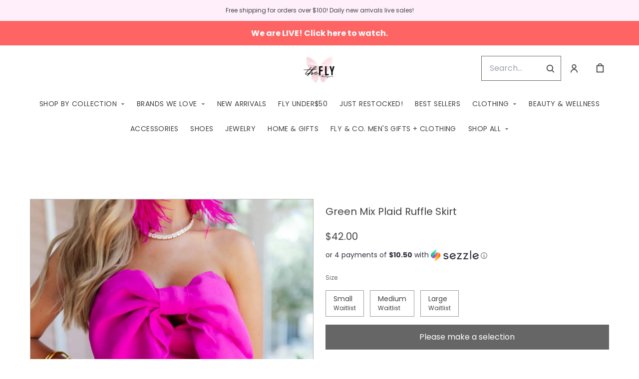

--- FILE ---
content_type: text/html; charset=UTF-8
request_url: https://shopflyboutique.com/products/green-mix-plaid-ruffle-skirt
body_size: 76403
content:
<!doctype html>
<html lang="en">
<head>
    <!-- OneTrust Cookies Consent Notice start -->
        <!-- OneTrust Cookies Consent Notice end -->
    
    <script>
    (function(h,o,u,n,d) {
        h=h[d]=h[d]||{q:[],onReady:function(c){h.q.push(c)}}
        d=o.createElement(u);d.async=1;d.src=n
        n=o.getElementsByTagName(u)[0];n.parentNode.insertBefore(d,n)
    })(window,document,'script','https://www.datadoghq-browser-agent.com/datadog-rum-v4.js','DD_RUM')
        DD_RUM.onReady(function() {
            DD_RUM.init({
            clientToken: 'pubececc39ebe36d9fdf24031c6e6dae700',
            applicationId: '61400b6f-28ad-410a-b3b8-1d345aeeac81',
            site: 'datadoghq.com',
            service:'new-live-dashboard',
            // Specify a version number to identify the deployed version of your application in Datadog
            // version: '1.0.0',
            sampleRate: 10,
            replaySampleRate: 0,
            trackInteractions: true,
            defaultPrivacyLevel: 'mask-user-input'
        });

      })
</script>




<script>
    class WebstoreTracker {
        isReady() {
            return !!window.gtag;
        }

        track({ eventName, eventDetails = {} }) {
            if (!eventName) {
                throw new Error('Missing eventName');
            }

            if (!this.isReady()) {
                // Intentionally not actually throwing here
                console.error('Analytics not initialized');
                return;
            }

            window.gtag('event', eventName, eventDetails);
        }

        trackThroughServer({ eventName, eventDetails = {} }) {
            if (!eventName) {
                throw new Error('Missing eventName');
            }

            return fetch('/track', {
                method: 'POST',
                headers: { 'Content-Type': 'application/json' },
                body: JSON.stringify({ eventName: eventName, eventDetails })
            });
        }

        tagGroup(groupName) {
            if (!groupName) {
                throw new Error('Missing group name');
            }

            if (!this.isReady()) {
                // Intentionally not actually throwing here
                console.error('Analytics not initialized');
                return;
            }

            window.gtag('set', 'content_group', groupName);
        }
    }

    window.webstoreTracker = new WebstoreTracker();
</script>
<script>
    class FreshpaintSessionTracker {
        inactivityTimer;
        resetSessionTimer;
        isIdle = false;
        sessionIdleTime = 1000 * 60 * 30; // 30 minutes - time before new session is created
        timeBeforeIdle = 5000;// no movement for 5 seconds makes user idle

        isReady() {
            return typeof window !== undefined && typeof window.freshpaint === 'object';
        }

        init() {
            this.validateSession();
            this.initInactivityTimer();
        }

        track({ eventName, eventDetails = {} }) {
            if (!this.isReady()) {
                return;
            }

            try {
                window.freshpaint?.track(eventName, eventDetails);
            } catch (e) {
                this.handleError(e);
                console.error(
                    `Unable to track Freshpaint event ${eventName}`,
                    { eventDetails },
                    e,
                );
            }
        }

        startSession() {
            if (!this.isReady() || this.isIdle) {
                return;
            }
            this.addBreadcrumb('Starting new session');
            try {
                const uuid = uuidv4();
                const fpAnonId = localStorage.getItem('ajs_anonymous_id');
                document.cookie = `CS_FRESHPAINT_SESSION_COOKIE=${JSON.stringify({uuid: uuid, createdAt: Date.now(), fpid:fpAnonId})};`;
                window.freshpaint?.addEventProperties({
                    'session id': uuid,
                });
                this.track({eventName: 'start session'});
                this.addBreadcrumb('Session started - UUID: ' + uuid);
            } catch(e) {
                this.handleError(e);
            }
        }

        // update the session created at time to track timeouts
        continueSession() {
            if (! this.isReady() || this.isIdle) {
                return;
            }
            const session = this.getSession();
            session.createdAt = Date.now();
            document.cookie = `CS_FRESHPAINT_SESSION_COOKIE=${JSON.stringify(session)};`;
            this.addBreadcrumb(`Session continued - UUID: ${session.uuid}`);
        }

        validateSession() {
            if (this.isIdle) {
                return;
            }
            const session = this.getSession();

            if (session.uuid && (session.createdAt + this.sessionIdleTime) > Date.now()) {
                return this.continueSession();
            }

            this.startSession();
        }

        getSession() {
            if (!this.isReady() || !localStorage) {
                return;
            }
            this.addBreadcrumb('Attempting to retrieve session');
            const CS_FRESHPAINT_SESSION_COOKIE = document.cookie.split("; ").find((row) => row.startsWith("CS_FRESHPAINT_SESSION_COOKIE="))?.split("=")[1];
            const session = JSON.parse(CS_FRESHPAINT_SESSION_COOKIE ?? '{}') ?? {};
            if (!session?.uuid) {
                this.addBreadcrumb('No session found');
            }

            return {
                uuid: session.uuid ?? '',
                createdAt: session.createdAt ?? 0,
                fpid : localStorage.getItem('ajs_anonymous_id') ?? ''
            }
        }

        initInactivityTimer() {
            let events = ['mousedown', 'mousemove', 'keypress', 'scroll', 'touchstart'];
            const that = this;
            events.forEach(function (name) {
                document.addEventListener(name, that.debounce(that.resetInactivityTimer.bind(that), 500), {passive: true});
            });

            setInterval(this.validateSession.bind(this), 2000);
        }

        debounce(fn, wait) {
            let timer;
            return function (...args) {
                if (timer) {
                    clearTimeout(timer); // clear any pre-existing timer
                }
                const context = this; // get the current context
                timer = setTimeout(() => {
                    fn.apply(context, args); // call the function if time expires
                }, wait);
            };
        }

        resetInactivityTimer() {
            this.isIdle = false;
            clearTimeout(this.inactivityTimer);
            this.inactivityTimer = setTimeout(() => { this.isIdle = true; }, this.timeBeforeIdle);
        }

        addBreadcrumb(breadcrumb) {
            if (window.Sentry) {
                try {
                    window.Sentry.addBreadcrumb({
                        category: 'freshpaint-session-tracker',
                        message: breadcrumb,
                        level: 'info',
                    });
                } catch (e) {
                    console.error(e);
                }
            }
        }

        handleError(e) {
            if (window.Sentry) {
                try {
                    window.setTag('freshpaint_session_tracker', true);
                    window.Sentry.captureException(e);
                } catch (e) {
                    console.error(e);
                }
            }
        }
    }

    window.freshpaintSessionTracker = new FreshpaintSessionTracker();
</script>


<script type="text/javascript">
    //<![CDATA[
    (function() {
        function riskifiedBeaconLoad() {
            var store_domain = 'commentsold.com';
            var session_id = 'zojkcRKQOBGiwjVXQrjpBkgxnDMnOwd8S620AZq2';
            var url = ('https:' == document.location.protocol ? 'https://' : 'http://')
                + "beacon.riskified.com?shop=" + store_domain + "&sid=" + session_id;
            var s = document.createElement('script');
            s.type = 'text/javascript';
            s.async = true;
            s.src = url;
            var x = document.getElementsByTagName('script')[0];
            x.parentNode.insertBefore(s, x);
        }
        if (window.attachEvent)
            window.attachEvent('onload', riskifiedBeaconLoad)
        else
            window.addEventListener('load', riskifiedBeaconLoad, false);
    })();
    //]]>
</script>
            <!-- Tag for the shop. -->
    <!-- Global Site Tag (gtag.js) - Google Analytics -->
    
    <script async src="https://www.googletagmanager.com/gtag/js?id=G-FZL2N3V48V"></script>
    <script>
        window.dataLayer = window.dataLayer || [];
        function gtag(){dataLayer.push(arguments);}
        gtag('js', new Date());
        gtag('config', 'G-FZL2N3V48V', {
            'groups': ['shop', 'all'],
            'debug_mode': false,
            user_id: '',
            currency: 'USD',
        });

            window.ga = window.ga || function() {
                (window.ga.q = window.ga.q || []).push(arguments)
            }
            ga('create', 'G-FZL2N3V48V', { 'groups': ['shop', 'all' ]});
            ga('require', 'ecommerce');

    </script>
        <meta charset="utf-8">
    <meta http-equiv="X-UA-Compatible" content="IE=edge">
    <meta name="viewport" content="width=device-width,initial-scale=1">
                
    
    

        <link href="https://cdn.commentsold.com/images/no-favicon.png" type="image/x-icon" rel="shortcut icon"/>
    
            <link rel='stylesheet' href='https://s3.commentsold.com/webstore-builds/397ded9fb4bc8e269a0e7c9cd345121481dbb538/static/css/index.css'>
    
    
    <title>Fly Boutique</title>

            <meta name="apple-itunes-app" content="app-id=1520242698" />


<meta property="og:type" content="website">
<meta property="og:title" content="Fly Boutique">
<meta property="og:description" content="Daily new arrivals for every woman!">
<meta property="og:image" content="https://cdn.media.cs-api.com/images/cms/1749437533728_538ad39e-597b-437d-8492-889d75ea01b6_c5caf2f4-299c-4773-8d3b-87839103d25e_shopflyboutique_Untitleddesign.PNG" />

<meta name="description" content="Daily new arrivals for every woman!">

<meta name="twitter:card" content="summary">
<meta name="twitter:creator" content="Fly Boutique">
<meta name="twitter:title" content="Fly Boutique">
<meta name="twitter:description" content="Daily new arrivals for every woman!">

                <!-- Google Tag Manager -->
    <!--suppress EqualityComparisonWithCoercionJS, ES6ConvertVarToLetConst -->
    <script>(function(w, d, s, l, i) {
            w[l] = w[l] || [];
            w[l].push({
                'gtm.start':
                    new Date().getTime(), event: 'gtm.js'
            });
            var f = d.getElementsByTagName(s)[0],
                j = d.createElement(s), dl = l != 'dataLayer' ? '&l=' + l : '';
            j.async = true;
            j.src =
                'https://www.googletagmanager.com/gtm.js?id=' + i + dl;
            f.parentNode.insertBefore(j, f);
        })(window, document, 'script', 'dataLayer', 'GTM-MT6L4P2');</script>
    <!-- End Google Tag Manager -->
            <script id="meta-pixel">
        !function(f,b,e,v,n,t,s) {
            if(f.fbq) return;
            n=f.fbq=function(){n.callMethod ? n.callMethod.apply(n,arguments) : n.queue.push(arguments)};
            if(!f._fbq) f._fbq=n;
            n.push=n; n.loaded=!0; n.version='2.0'; n.queue=[];
            t=b.createElement(e); t.async=!0;
            t.src=v; s=b.getElementsByTagName(e)[0];
            s.parentNode.insertBefore(t,s);
        }(window,document,'script','https://connect.facebook.net/en_US/fbevents.js');
        
        // https://developers.facebook.com/docs/meta-pixel/advanced/advanced-matching/
                            fbq('init', '1392371430829199');
                fbq('track', 'PageView');
    </script>
    <noscript>
        <img height="1" width="1" style="display:none" alt=""
        src="https://www.facebook.com/tr?id=1392371430829199&ev=PageView&noscript=1" />
    </noscript>
    </head>
<body>

<script src="https://cdn.jsdelivr.net/npm/dayjs@1.11.3/dayjs.min.js"></script>
<script src="https://cdn.jsdelivr.net/npm/dayjs@1.11.3/plugin/isSameOrAfter.js"></script>
<script src="https://cdn.jsdelivr.net/npm/dayjs@1.11.3/plugin/duration.js"></script>
<script type='module'>
    import formatTimeFromNow from '/js/formatTimeFromNow.js';

    dayjs.extend(window.dayjs_plugin_isSameOrAfter);
    dayjs.extend(window.dayjs_plugin_duration);

    const template = document.createElement('template');
    template.innerHTML = `
      <span id='countdown-timer__timer'></span>

      <style>
        #countdown-timer__timer {
          color: #B93C35;
        }
      </style>
    `;

    class CountdownTimer extends HTMLElement {
        expiredText = '';

        constructor() {
            super();
            this.attachShadow({ mode: 'open' });
            this.shadowRoot.appendChild(template.content.cloneNode(true));
        }

        connectedCallback() {
            this.initTimer(this.getAttribute('expiration-time'), this.getAttribute('expired-text'));
        }

        initTimer(expirationTime, expiredText) {
            const expTimeDJ = dayjs(expirationTime);
            this.changeTimerEverySecond(dayjs, expTimeDJ, expiredText);
        }

        changeTimerEverySecond(dayjs, expTimeDJ, expiredText) {
            const timeFromNow = formatTimeFromNow(dayjs, expTimeDJ, expiredText);
            this.changeTimer(timeFromNow.text);

            if(timeFromNow.isExpired) {
                this.classList.add('expired');
                this.dispatchEvent(new Event('expired'));

                return;
            }

            setTimeout(() => {
                this.changeTimerEverySecond(dayjs, expTimeDJ, expiredText);
            }, 1000);
        }

        changeTimer(text) {
            const countdownEl = this.shadowRoot.getElementById('countdown-timer__timer');
            if (!countdownEl) return;
            countdownEl.innerText = text;
        }
    }

    window.customElements.define('countdown-timer', CountdownTimer);
</script>
    <!-- Google Tag Manager (noscript) -->
    <noscript>
        <iframe src="https://www.googletagmanager.com/ns.html?id=GTM-MT6L4P2"
                height="0" width="0" style="display:none;visibility:hidden"></iframe>
    </noscript>
    <!-- End Google Tag Manager (noscript) -->




<div id='root'></div>
<div id='modal'></div>

<!--suppress JSCheckFunctionSignatures -->
<script>
    const deepFreeze = (object) => {
        Object.values(object).forEach((value) => Object.isFrozen(value) || deepFreeze(value));

        return Object.freeze(object);
    };
    window.cs = deepFreeze({
        featureFlags: {"productTypes":{"filter":{"enabled":false}},"dropship":{"supplierSeparatedShipping":{"enabled":true}},"mobileApp":{"appLinks":{"ios":{"enabled":true},"android":{"enabled":true}}}},
        ...{"shopInfo":{"allowCartRemoval":true,"allowCartUpdate":true,"appStoreUrls":{"apple":"https:\/\/apps.apple.com\/app\/apple-store\/id1520242698","android":"https:\/\/play.google.com\/store\/apps\/details?id=com.CSshopflyboutique.android"},"appleAppArgument":null,"appleId":"1520242698","mobileAppSchemaPrefix":"csshopflyboutique:\/\/","androidPackage":"com.CSshopflyboutique.android","contactEmail":"contact.shopfly@gmail.com","description":"Exclusive deals and items for our Shop Fly VIP\u0027s! All item\u0027s are first come, first serve and limited quantity! When ordering please comment SOLD with size and color option! Thank you!","facebookAppId":"190663762542541","facebookPixelId":"1392371430829199","featureFlags":{"productTypes":{"filter":{"enabled":false}},"dropship":{"supplierSeparatedShipping":{"enabled":true}},"mobileApp":{"appLinks":{"ios":{"enabled":true},"android":{"enabled":true}}},"lotwReplaysEnabled":"0","applePayEnabled":true},"googleAnalyticsUid":"G-FZL2N3V48V","csGoogleAnalyticsUid":"G-W18KX0R0NQ","hideAvailableStockCount":false,"homepageDescription":"Daily new arrivals for every woman!","homepageTitle":"Fly Boutique","id":"shopflyboutique","shop_tier":"megaroute","klarnaDisplayOnProductPage":false,"affirmDisplayOnProductPage":true,"mobileAppDisplayName":"Fly Boutique","name":"Fly Boutique","shopLogo":"https:\/\/cdn.media.cs-api.com\/images\/cms\/1749437533728_538ad39e-597b-437d-8492-889d75ea01b6_c5caf2f4-299c-4773-8d3b-87839103d25e_shopflyboutique_Untitleddesign.PNG","payPalDetails":{"clientId":"AdWQEET5oB035yhVZVXVB7vwutqrtC77IIAnwa8yLUtt9pbmjIgHpmA2TRuaHLvJxfYsllEKWq9tXhJs","merchantId":"RDESU5UXWW9Z6","bnCode":"CommentSold_SP"},"paymentMethods":["VISA","MASTERCARD","AMEX","AFFIRM","SEZZLE","PAYPAL"],"pinterestPixelId":"","sezzlePublicKey":"sz_pub_LZ6PWWHk19Pa5hk48BPl4KeDNtWMF346","soldKeyword":"sold","stripePublicKey":"pk_live_JkIYGIBrZAlhQqZCG8od0QTu","stripeCustomAccountId":"acct_1HgtIvGzvMRJTDrY","stripeEnableDynamicPaymentMethods":"1","tikTokPixelId":"","waitlistVariantLimit":700,"useResponsiveImages":true,"mobileAppUserAgents":{"android":"cs-android-device","ios":"cs-ios-device"},"dropship_info":{"userId":4240,"shopId":"shopflyboutique","cmsAccessToken":"9ad47f1ee13179480632e80d54cd94df","url":"https:\/\/commentsold.com","affiliateProductsBaseurl":"https:\/\/prod.dropship-affiliate-service.cs-ds-api.com"},"media_library":{"shopIdWithToken":"c5caf2f4-299c-4773-8d3b-87839103d25e_shopflyboutique","authToken":null,"shopId":"c5caf2f4-299c-4773-8d3b-87839103d25e_shopflyboutique","apiUrl":"https:\/\/media.cs-api.com","s3Url":"https:\/\/psl-cs-media-s3.commentsold.com\/","shopServiceUrl":"https:\/\/prod.shops-service.cs-api.com\/","isCsCatalogEnabled":true},"dsCatalog":{"baseUrl":"https:\/\/prod.dscatalog.cs-api.com","authToken":"eyJ0eXAiOiJqd3QiLCJhbGciOiJSUzI1NiIsImtpZCI6IjA3TDl1Nkp5VGtFUmNHY3Y2dmp5bm9faFlvdy1vYnlBbkNhMkhiOWFfTVUifQ.eyJleHAiOjE3NjkxMzA2NjcsImlhdCI6MTc2OTA0NDI2NywiY3NTaG9wSWQiOiJzaG9wZmx5Ym91dGlxdWUifQ.[base64]"},"isPhoneNumberRequired":true,"showPolicyMenu":false,"guaranteedDeliveryEnabled":true,"seelFinalSaleEnabled":true,"seelWorryFreePurchaseEnabled":true,"isReturnCoverageEnabled":true,"redoCoverageTitle":"Free \u0026 Easy Returns","redoCoverageDescription":"Get free returns on your order.","hideRedoProviderBadge":false,"redoAlwaysAddReturnCoverageToCustomerCart":true,"requirePhoneNumberEnabled":false,"seelResolutionLink":"https:\/\/resolve.seel.com\/commentsold","redoInformationModalURL":"https:\/\/api.getredo.com\/v2.2\/stores\/677ea23027c4c028da87391e\/coverage-info","aiProductRecommendation":true,"checkout2025Enabled":true,"showLoyaltyToCustomers":"1","googleMapsApiKey":"AIzaSyC4EZ2xgxoWIPKROyT-7bCReCQG6Jreuhk","displayCustomMessageCheckout":false,"checkoutMessageContent":"0","isLiveSaleCloseFeatureEnabled":true,"isSeelFinalSaleEnabled":true,"seelServiceName":"Seel Worry-Free Purchase","seelMarchant":{"shop_id":"shopflyboutique","admin_domain":"shopflyboutique.commentsold.com","shop_domain":"shopflyboutique.commentsold.com","shop_platform":"commentsold","shop_currency":"USD","seel_services":[{"type":"commentsold-wfp","is_enabled":true,"is_default_on":true,"coverages":[{"type":"gdd"},{"type":"bar"}],"disabled_reason":null,"updated_ts":1756925778034}],"shop_name":"Fly Boutique","contact_email":"shopflyboutique@gmail.com","contact_name":"Bethany Alexander","contact_phone_number":null,"merchant_id":"20240808205574487538","created_ts":1723130944000,"updated_ts":1756925778034},"isSeelDefaultOnEnabled":true,"isSeelOptInRadioFeatureEnabled":true,"seelOptInShopSetting":"always-on","oneTrustCookieConsentManagementFeatureEnabled":false,"oneTrustOptInSetting":false,"oneTrustDomainId":"","analytics":{"googleAnalytics":{"analyticsId":"G-FZL2N3V48V"},"googleTagManager":{"containerId":"GTM-MT6L4P2"},"intercom":{"appId":"0","hideDefaultLauncher":false},"klaviyo":{"publicApiKey":"Quqjvh"},"freshpaint":{"environmentId":"a3ba4a7e-1555-48f4-a4f4-5d30882ecfb9","userPrefix":"c-shopflyboutique","shopId":"shopflyboutique","shopName":"Fly Boutique"},"datadog":{"clientToken":"pubececc39ebe36d9fdf24031c6e6dae700","appId":"61400b6f-28ad-410a-b3b8-1d345aeeac81","service":"new-live-dashboard","sampleRate":10,"sampleReplayRate":0},"googleSiteVerificationCode":""}}},
    });
</script>
<script>
    window.endpoint = '/graphql';
    window.config = {"config":{"theme":{"color1":"#222222","color2":"#F3F3F3","color3":"#FFEFFA","iconSet":"minimal","fontBody":"Poppins","badgeColor":[],"faviconSrc":null,"fontHeading":"Tenor Sans","borderRadius":0,"faviconObject":{"alt":null,"url":null,"size":0,"type":null,"uuid":null,"title":null,"status":null,"caption":null,"featured":false,"available":false,"mediatype":null,"created_at":null,"updated_at":null},"productImageCrop":true,"productCardAspectRatio":"2:3","productPageRelatedProducts":true},"footer":{"logo":null,"menu":{"id":"ce3fdc46-91eb-4efb-a300-6e92453ba2e9","links":[{"id":"3d15ba91-9f56-40be-9225-5c9d396dddd5","links":[{"id":12,"uri":"\/pages\/contact-us","url":"contact-us","lock":0,"type":"page","badge":"published","isApp":false,"isWeb":true,"label":"Contact us","links":[],"title":"Contact us","legacy":false,"caption":"page","content":"test-content","isDraft":0,"is_store":false,"locked_by":null,"seo_title":null,"site_path":"\/pages\/contact-us","created_at":"2025-04-15T11:28:39.000000Z","updated_at":"2025-04-21T16:53:59.000000Z","config_link":null,"page_layout":0,"activated_at":null,"is_published":true,"menuLinkType":"Page","canonical_url":null,"seo_description":null,"store_config_id":null},{"id":14,"uri":"\/pages\/faqs","url":"faqs","lock":0,"type":"page","badge":"published","isApp":false,"isWeb":true,"label":"FAQs","links":[],"title":"FAQs","legacy":false,"caption":"page","content":"test-content","isDraft":0,"is_store":false,"locked_by":null,"seo_title":null,"site_path":"\/pages\/faqs","created_at":"2025-04-15T11:33:50.000000Z","updated_at":"2025-04-21T16:53:23.000000Z","config_link":null,"page_layout":0,"activated_at":null,"is_published":true,"menuLinkType":"Page","canonical_url":null,"seo_description":null,"store_config_id":null},{"id":15,"uri":"\/pages\/return-policy","url":"return-policy","lock":0,"type":"page","badge":"published","isApp":false,"isWeb":true,"label":"Return Policy","links":[],"title":"Return Policy","legacy":false,"caption":"page","content":"test-content","isDraft":0,"is_store":false,"locked_by":null,"seo_title":null,"site_path":"\/pages\/return-policy","created_at":"2025-04-15T11:35:31.000000Z","updated_at":"2025-04-21T16:52:55.000000Z","config_link":null,"page_layout":0,"activated_at":null,"is_published":true,"menuLinkType":"Page","canonical_url":null,"seo_description":null,"store_config_id":null},{"id":13,"uri":"\/pages\/sizing","url":"sizing","lock":0,"type":"page","badge":"published","isApp":false,"isWeb":true,"label":"Sizing","links":[],"title":"Sizing","legacy":false,"caption":"page","content":"test-content","isDraft":0,"is_store":false,"locked_by":null,"seo_title":null,"site_path":"\/pages\/sizing","created_at":"2025-04-15T11:31:00.000000Z","updated_at":"2025-04-21T16:53:42.000000Z","config_link":null,"page_layout":0,"activated_at":null,"is_published":true,"menuLinkType":"Page","canonical_url":null,"seo_description":null,"store_config_id":null},{"id":16,"uri":"\/pages\/shipping","url":"shipping","lock":0,"type":"page","badge":"published","isApp":false,"isWeb":true,"label":"Shipping","links":[],"title":"Shipping","legacy":false,"caption":"page","content":"test-content","isDraft":0,"is_store":false,"locked_by":null,"seo_title":null,"site_path":"\/pages\/shipping","created_at":"2025-04-15T11:39:38.000000Z","updated_at":"2025-04-21T16:52:19.000000Z","config_link":null,"page_layout":0,"activated_at":null,"is_published":true,"menuLinkType":"Page","canonical_url":null,"seo_description":null,"store_config_id":null},{"id":17,"uri":"\/pages\/terms---conditions","url":"terms---conditions","lock":0,"type":"page","badge":"published","isApp":false,"isWeb":true,"label":"Terms \u0026 Conditions","links":[],"title":"Terms \u0026 Conditions","legacy":false,"caption":"page","content":"test-content","isDraft":0,"is_store":false,"locked_by":null,"seo_title":null,"site_path":"\/pages\/terms---conditions","created_at":"2025-04-15T11:41:50.000000Z","updated_at":"2025-04-21T16:52:01.000000Z","config_link":null,"page_layout":0,"activated_at":null,"is_published":true,"menuLinkType":"Page","canonical_url":null,"seo_description":null,"store_config_id":null}],"title":"SUPPORT"},{"id":"fb9e3d24-2337-4368-8f5a-04f4149d4dd4","links":[{"id":12,"uri":"\/pages\/contact-us","url":"contact-us","lock":0,"type":"page","badge":"published","isApp":false,"isWeb":true,"label":"Contact us","links":[],"title":"Contact us","legacy":false,"caption":"page","content":"test-content","isDraft":0,"is_store":false,"locked_by":null,"seo_title":null,"site_path":"\/pages\/contact-us","created_at":"2025-04-15T11:28:39.000000Z","updated_at":"2025-04-21T16:53:59.000000Z","config_link":null,"page_layout":0,"activated_at":null,"is_published":true,"menuLinkType":"Page","canonical_url":null,"seo_description":null,"store_config_id":null},{"id":11,"uri":"\/pages\/about-us","url":"about-us","lock":0,"type":"page","badge":"draft","isApp":false,"isWeb":true,"label":"About us","links":[],"title":"About us","legacy":false,"caption":"page","content":"test-content","isDraft":1,"is_store":false,"locked_by":null,"seo_title":null,"site_path":"\/pages\/about-us","created_at":"2025-04-15T11:27:20.000000Z","updated_at":"2025-04-21T16:54:11.000000Z","config_link":null,"page_layout":0,"activated_at":null,"is_published":false,"menuLinkType":"Page","canonical_url":null,"seo_description":null,"store_config_id":null}],"title":"EXPLORE"}]},"layout":"center","headerLogo":false,"logoObject":null,"policyMenu":{"id":"64671a09-a9b6-4af8-926a-7de2566aaff0","links":[{"id":"c7edaf69-52bd-4a33-9ba2-305950354e7d","uri":"https:\/\/commentsold.com\/privacy_policy","title":"Privacy Policy"}]},"socialUrls":{"tiktokUrl":"https:\/\/tiktok.com\/@shopflyboutique","twitterUrl":"https:\/\/twitter.com\/","facebookUrl":"https:\/\/www.facebook.com\/shopflyboutiquems","instagramUrl":"https:\/\/www.instagram.com\/shopflyboutique"},"contactText":"Any questions? Give us a call or text us at 601-749-1157."},"header":{"logo":"https:\/\/cdn.media.cs-api.com\/images\/cms\/1749437533728_538ad39e-597b-437d-8492-889d75ea01b6_c5caf2f4-299c-4773-8d3b-87839103d25e_shopflyboutique_Untitleddesign.PNG","menu":{"id":"243897b4-552d-4bc0-902e-778c67179991","links":[{"id":"405ebd33-0fd9-40ce-bd17-9b17dbc8f9c8","uri":"\/pages\/shop-by-collection","url":"shop-by-collection","lock":0,"type":"page","uuid":"c7d6d9b7-bb7f-42d2-be6c-9c41b332f5b3","badge":"published","isApp":true,"isWeb":true,"label":"SHOP BY COLLECTION","links":[{"id":"14676482-315f-4312-9c68-ac49b4c27b1d","uri":"\/collections\/bluejeanbaby","url":"bluejeanbaby","type":"collection","uuid":"bb0359ea-2266-405d-a570-6f73974cd710","badge":"Other","isApp":false,"isWeb":true,"label":"Blue Jean Baby","links":[],"title":"Blue Jean Baby","caption":"collection","site_path":"\/collections\/bluejeanbaby","titleColor":null,"titleStyle":"Default","menuLinkType":"Collection","isNavigationHighlighted":false},{"id":"29c391fd-71c9-4b97-9bb3-46f623c2dd16","uri":"\/collections\/coastalcozy","url":"coastalcozy","type":"collection","uuid":"894eb0be-e76a-4804-950a-31e929b6413b","badge":"Other","isApp":false,"isWeb":true,"label":"Coastal Cozy","links":[],"title":"Coastal Cozy","caption":"collection","site_path":"\/collections\/coastalcozy","titleColor":null,"titleStyle":"Default","menuLinkType":"Collection","isNavigationHighlighted":false},{"id":"ce24e7e4-412e-436d-9336-df25b1db38ac","uri":"\/collections\/bestofbrown","url":"bestofbrown","type":"collection","uuid":"7a76fa9d-c5a5-4bd7-ad15-d9cdb3ed2c74","badge":"Other","isApp":true,"isWeb":true,"label":"Color of the Season","links":[],"title":"Color of the Season","caption":"collection","site_path":"\/collections\/bestofbrown","titleColor":null,"titleStyle":"Default","menuLinkType":"Collection","isNavigationHighlighted":false},{"id":"0e8f8d58-8773-4988-9ab6-a27a2c1d35d4","uri":"\/collections\/concertcollection","url":"concertcollection","type":"collection","uuid":"0d180162-71de-4243-8ddb-7700b1f7c766","badge":"Other","isApp":false,"isWeb":true,"label":"The Concert Collection","links":[],"title":"Concert Collection","caption":"collection","site_path":"\/collections\/concertcollection","titleColor":null,"titleStyle":"Default","menuLinkType":"Collection","isNavigationHighlighted":false},{"id":"4dc545ae-7c7f-4e6f-b949-467cf1ad61c7","uri":"\/collections\/heirloomeditdrop","url":"heirloomeditdrop","type":"collection","uuid":"41b29f25-58c3-467a-a81c-04f49b48214d","badge":"Other","isApp":true,"isWeb":true,"label":"Heirloom Edit","links":[],"title":"Heirloom Edit","caption":"collection","site_path":"\/collections\/heirloomeditdrop","titleColor":null,"titleStyle":"Default","menuLinkType":"Collection","isNavigationHighlighted":false},{"id":"1245b57d-5e14-4041-88bd-83939bbb6fae","uri":"\/collections\/highfallutin","url":"highfallutin","type":"collection","uuid":"019b0b02-0945-4c25-aa02-c8dcc98d953d","badge":"Other","isApp":false,"isWeb":true,"label":"High Fallutin\u0027","links":[],"title":"High Fallutin\u2019","caption":"collection","site_path":"\/collections\/highfallutin","titleColor":null,"titleStyle":"Default","menuLinkType":"Collection","isNavigationHighlighted":false},{"id":"be5eef53-acb8-4dad-9567-ee5e6539f82e","uri":"\/collections\/lightlayersedit","url":"lightlayersedit","type":"collection","uuid":"1110d369-a041-4459-af78-05534d4414c7","badge":"Other","isApp":true,"isWeb":true,"label":"Light Layers Edit","links":[],"title":"Light Layers Edit","caption":"collection","site_path":"\/collections\/lightlayersedit","titleColor":null,"titleStyle":"Default","menuLinkType":"Collection","isNavigationHighlighted":false},{"id":"7d8cbd22-8efc-4b90-8a0a-fb24d9493e42","uri":"\/collections\/mardigras26","url":"mardigras26","type":"collection","uuid":"d21f2240-0aea-407d-bcc0-de9a1d5b4890","badge":"Other","isApp":true,"isWeb":true,"label":"Mardi Gras \u002726","links":[],"title":"Mardi Gras \u002726","caption":"collection","site_path":"\/collections\/mardigras26","titleColor":null,"titleStyle":"Default","menuLinkType":"Collection","isNavigationHighlighted":false},{"id":"87b519f7-a696-4fc4-a1ac-af94cae59960","uri":"\/collections\/momentsandmilestones","url":"momentsandmilestones","type":"collection","uuid":"9bf351cf-9d15-433b-b313-991f7cb1de38","badge":"Other","isApp":false,"isWeb":true,"label":"Moments \u0026 Milestones\u2728","links":[],"title":"Moments \u0026 Milestones","caption":"collection","site_path":"\/collections\/momentsandmilestones","titleColor":null,"titleStyle":"Default","menuLinkType":"Collection","isNavigationHighlighted":false},{"id":"0ec6c0c7-dc02-45ab-a08c-3818676f3759","uri":"\/collections\/nfrootds","url":"nfrootds","type":"collection","uuid":"aa46d02b-61bd-4d36-9f9a-2809db8cc5cc","badge":"Other","isApp":true,"isWeb":true,"label":"NFR OOTDs","links":[],"title":"NFR OOTDs","caption":"collection","site_path":"\/collections\/nfrootds","titleColor":null,"titleStyle":"Default","menuLinkType":"Collection","isNavigationHighlighted":false},{"id":"87b9ac55-fc5b-45c0-b3da-f29ceb526c57","uri":"\/collections\/patternplayedit","url":"patternplayedit","type":"collection","uuid":"b8eb1601-0d4d-43bb-9dd8-5c79464b9f71","badge":"Other","isApp":true,"isWeb":true,"label":"Pattern Play Edit","links":[],"title":"Pattern Play Edit","caption":"collection","site_path":"\/collections\/patternplayedit","titleColor":null,"titleStyle":"Default","menuLinkType":"Collection","isNavigationHighlighted":false},{"id":"6bc4c9a2-3498-4b7d-b556-3f1b6fe544f1","uri":"\/collections\/pictureperfectedit","url":"pictureperfectedit","type":"collection","uuid":"0ff941d8-93e5-4b4e-8fbd-2d5bb5636c73","badge":"Other","isApp":true,"isWeb":true,"label":"Picture Perfect Edit","links":[],"title":"Picture Perfect Edit","caption":"collection","site_path":"\/collections\/pictureperfectedit","titleColor":null,"titleStyle":"Default","menuLinkType":"Collection","isNavigationHighlighted":false},{"id":"843d6898-66cf-41fa-9244-de8b9b5aa835","uri":"\/collections\/valentines26","url":"valentines26","type":"collection","uuid":"b94f0498-43c5-4e88-ba94-7e77fb827a6d","badge":"Other","isApp":true,"isWeb":true,"label":"So This Is Love","links":[],"title":"So This is Love","caption":"collection","site_path":"\/collections\/valentines26","titleColor":null,"titleStyle":"Default","menuLinkType":"Collection","isNavigationHighlighted":false}],"title":"Shop by Collection","legacy":false,"caption":"page","content":"test-content","isDraft":0,"is_store":false,"locked_by":null,"seo_title":"SHOP BY COLLECTION","site_path":"\/pages\/shop-by-collection","config_url":null,"created_at":"2025-05-02T14:53:19.000000Z","titleColor":null,"titleStyle":"Default","updated_at":"2025-05-02T21:47:13.000000Z","config_link":null,"page_layout":0,"activated_at":null,"is_published":true,"menuLinkType":"Page","canonical_url":null,"seo_description":null,"store_config_id":null,"isNavigationHighlighted":false},{"id":"7da41d6c-74f6-49e4-9596-aea8ec883606","uri":"\/collections\/bestsellers","url":"bestsellers","type":"collection","uuid":"8d656d6f-bae9-43c2-b776-9d5f658531fe","badge":"Other","isApp":true,"isWeb":true,"label":"Brands We Love","links":[{"id":"a4dba478-2afa-431b-8e01-4bb7d7dd037d","uri":"\/collections\/aldenadair","url":"aldenadair","type":"collection","uuid":"058df721-84c7-44f0-a783-206fe3d8250d","badge":"Other","isApp":true,"isWeb":true,"label":"Alden Adair","links":[],"title":"Alden Adair","caption":"collection","site_path":"\/collections\/aldenadair","titleColor":null,"titleStyle":"Default","menuLinkType":"Collection","isNavigationHighlighted":false},{"id":"3e51d2a1-386c-4c31-9ab8-dde0fb376aed","uri":"\/collections\/Back70","url":"Back70","type":"collection","uuid":"4c07f5bd-b035-4f63-8c03-ecd6bf3c8985","badge":"Other","isApp":true,"isWeb":true,"label":"BACK70 Sneakers","links":[],"title":"Back70","caption":"collection","site_path":"\/collections\/Back70","titleColor":null,"titleStyle":"Default","menuLinkType":"Collection","isNavigationHighlighted":false},{"id":"b7f9b2d9-1731-4227-8756-f63294dbe9de","uri":"\/collections\/entrobestsellers","url":"entrobestsellers","type":"collection","uuid":"a3c2dbc8-5704-4b07-aa3d-501bc8ed66b7","badge":"Other","isApp":true,"isWeb":true,"label":"Entro Best Sellers","links":[],"title":"Entro Best Sellers","caption":"collection","site_path":"\/collections\/entrobestsellers","titleColor":null,"titleStyle":"Default","menuLinkType":"Collection","isNavigationHighlighted":false},{"id":"79c26705-e6e8-4ffb-ba65-503545678cbf","uri":"\/collections\/emily","url":"emily","type":"collection","uuid":"31d9d1d6-a47e-4afb-bafb-f76da993f60e","badge":"Other","isApp":true,"isWeb":true,"label":"Emily McCarthy","links":[],"title":"Emily McCarthy","caption":"collection","site_path":"\/collections\/emily","titleColor":null,"titleStyle":"Default","menuLinkType":"Collection","isNavigationHighlighted":false},{"id":"5d723688-e2aa-4518-8146-948c8c5564d0","uri":"\/collections\/freepeoplefaves","url":"freepeoplefaves","type":"collection","uuid":"61ef8c2a-af83-43f2-85cc-63834cc175c5","badge":"Other","isApp":true,"isWeb":true,"label":"Free People Favorites","links":[],"title":"Free People Favorites","caption":"collection","site_path":"\/collections\/freepeoplefaves","titleColor":null,"titleStyle":"Default","menuLinkType":"Collection","isNavigationHighlighted":false},{"id":"5efba17e-9038-480a-bba5-2e35f58c5a0f","uri":"\/collections\/freyrs","url":"freyrs","type":"collection","uuid":"b0a63743-329e-4ca0-81dd-4c09137b3be3","badge":"Other","isApp":false,"isWeb":true,"label":"FREYRS","links":[],"title":"FREYRS Eyewear","caption":"collection","site_path":"\/collections\/freyrs","titleColor":null,"titleStyle":"Default","menuLinkType":"Collection","isNavigationHighlighted":false},{"id":"312fbf18-f6d1-4ab5-812f-b5edecb4599f","uri":"\/collections\/goldhinge","url":"goldhinge","type":"collection","uuid":"b7ced6f6-db3c-4635-a706-4c0b1e8deefd","badge":"Other","isApp":true,"isWeb":true,"label":"Gold Hinge","links":[],"title":"Gold Hinge","caption":"collection","site_path":"\/collections\/goldhinge","titleColor":null,"titleStyle":"Default","menuLinkType":"Collection","isNavigationHighlighted":false},{"id":"9a57a376-020a-4a0e-920d-3c42f1252df7","uri":"\/collections\/julievos","url":"julievos","type":"collection","uuid":"11a97f8e-02b4-48bd-8e8b-d7db0d1b3e90","badge":"Other","isApp":true,"isWeb":true,"label":"Julie Vos","links":[],"title":"Julie Vos","caption":"collection","site_path":"\/collections\/julievos","titleColor":null,"titleStyle":"Default","menuLinkType":"Collection","isNavigationHighlighted":false},{"id":"9517d625-b566-4ed9-9db8-3c0a2d2e2a4e","uri":"\/collections\/melindamaria","url":"melindamaria","type":"collection","uuid":"c6a678aa-f7f9-4aed-887f-c0061fb1b92b","badge":"Other","isApp":true,"isWeb":true,"label":"Melinda Maria","links":[],"title":"Melinda Maria","caption":"collection","site_path":"\/collections\/melindamaria","titleColor":null,"titleStyle":"Default","menuLinkType":"Collection","isNavigationHighlighted":false},{"id":"92c49da3-26dc-4064-800c-8da20dfa4ac2","uri":"\/collections\/prosperinabestsellers","url":"prosperinabestsellers","type":"collection","uuid":"f970d54a-726d-4fef-beb8-fdd2c3a48c61","badge":"Other","isApp":true,"isWeb":true,"label":"Prosperina","links":[],"title":"Prosperina","caption":"collection","site_path":"\/collections\/prosperinabestsellers","titleColor":null,"titleStyle":"Default","menuLinkType":"Collection","isNavigationHighlighted":false},{"id":"0b852bbc-2234-4ac8-81dc-9810de3505c3","uri":"\/collections\/spanx","url":"spanx","type":"collection","uuid":"17b87c7f-a5f5-4cb8-ae0d-0cd628a970a2","badge":"Other","isApp":true,"isWeb":true,"label":"SPANX","links":[],"title":"SPANX","caption":"collection","titleColor":null,"titleStyle":"Default","menuLinkType":"Collection","isNavigationHighlighted":false},{"id":"125a84e2-d1d2-4182-b5d3-0f2203ac6483","uri":"\/collections\/tova","url":"tova","type":"collection","uuid":"8dea8636-55b3-4444-9e5c-bb6ed49bf7a9","badge":"Other","isApp":true,"isWeb":true,"label":"Tova Jewelry","links":[],"title":"Tova Jewelry","caption":"collection","site_path":"\/collections\/tova","titleColor":null,"titleStyle":"Default","menuLinkType":"Collection","isNavigationHighlighted":false},{"id":136,"uri":"\/collections\/queenofsparkles","url":"queenofsparkles","type":"collection","uuid":"d4164a36-c0dc-4072-b197-d4539355d6cf","badge":"Other","isApp":true,"isWeb":true,"links":[],"title":"Queen of Sparkles","menuLinkType":"Collection"},{"id":133,"uri":"\/collections\/virtue","url":"virtue","type":"collection","uuid":"97394c49-3d93-40f9-99e1-a3c010a37837","badge":"Other","isApp":true,"isWeb":true,"links":[],"title":"Virtue Jewelry","menuLinkType":"Collection"},{"id":"b1027316-5fce-44f0-bd20-f9bf4e4a09db","uri":"\/collections\/zsupplybestsellers","url":"zsupplybestsellers","type":"collection","uuid":"cc2f8664-1dc5-45a9-a63f-3fa7254746bf","badge":"Other","isApp":true,"isWeb":true,"label":"Z Supply","links":[],"title":"Z Supply","caption":"collection","site_path":"\/collections\/zsupplybestsellers","titleColor":null,"titleStyle":"Default","menuLinkType":"Collection","isNavigationHighlighted":false}],"title":"Brands We Love","caption":"collection","site_path":"\/collections\/bestsellers","titleColor":null,"titleStyle":"Default","menuLinkType":"Collection","isNavigationHighlighted":false},{"id":278,"uri":"\/collections\/newarrivals","url":"newarrivals","type":"collection","badge":"Other","isApp":true,"isWeb":true,"label":"New Arrivals","links":[],"title":"New Arrivals","caption":"collection","site_path":"\/collections\/newarrivals","titleColor":null,"titleStyle":"Default","menuLinkType":"Collection"},{"id":"5f388184-ec52-46b4-9cc8-c2ddc57c09ea","uri":"\/collections\/flyunder50","url":"flyunder50","type":"collection","uuid":"3c10ca5a-1ea4-4e1e-95ed-5bf347a7ea08","badge":"Other","isApp":true,"isWeb":true,"label":"Fly Under $50","links":[],"title":"Fly Under$50","caption":"collection","site_path":"\/collections\/flyunder50","titleColor":null,"titleStyle":"Default","menuLinkType":"Collection","isNavigationHighlighted":false},{"id":"80d4e252-b9f3-4653-b2b3-714a9cf76dc3","uri":"\/collections\/RESTOCK","url":"RESTOCK","type":"collection","uuid":"bf556fdf-cbf2-4f26-98a8-5d404c4c678e","badge":"Other","isApp":true,"isWeb":true,"label":"RESTOCKS\u26a1\ufe0f","links":[],"title":"Just Restocked!","caption":"collection","site_path":"\/collections\/RESTOCK","titleColor":null,"titleStyle":"Default","menuLinkType":"Collection","isNavigationHighlighted":false},{"id":"d281ca1a-e726-4773-af0a-35f3a207184f","uri":"\/collections\/bestsellerscollection","url":"bestsellerscollection","type":"collection","uuid":"099709aa-b449-49f6-863d-83d894a51c58","badge":"Other","isApp":true,"isWeb":true,"label":"Best Sellers","links":[],"title":"Best Sellers","caption":"collection","site_path":"\/collections\/bestsellerscollection","titleColor":null,"titleStyle":"Default","menuLinkType":"Collection","isNavigationHighlighted":false},{"id":"54c795ef-97dd-48a0-93d3-05dc6e69097c","uri":"\/collections\/clothing","url":"clothing","type":"collection","uuid":"5d1af2f6-c8cc-423c-a5d1-6c8a3fc4bf88","badge":"Other","isApp":true,"isWeb":true,"label":"Clothing","links":[{"id":21,"uri":"\/collections\/dresses","url":"dresses","type":"collection","uuid":"fb26d0e4-9b4c-417c-8afe-0202b301e658","badge":"Other","isApp":true,"isWeb":false,"links":[],"title":"Dresses","menuLinkType":"Collection"},{"id":9,"uri":"\/collections\/tops","url":"tops","type":"collection","uuid":"a49783e3-21da-4dfb-aeb7-129e97a72e5c","badge":"Other","isApp":true,"isWeb":false,"links":[],"title":"Tops","menuLinkType":"Collection"},{"id":10,"uri":"\/collections\/bottoms","url":"bottoms","type":"collection","uuid":"108912ff-35d3-48a8-aa38-071de46918d5","badge":"Other","isApp":true,"isWeb":false,"links":[],"title":"Bottoms","menuLinkType":"Collection"},{"id":12,"uri":"\/collections\/outerwear","url":"outerwear","type":"collection","uuid":"3a0cfd34-0bd9-4b4a-a9a4-290a63b28ceb","badge":"Other","isApp":true,"isWeb":false,"links":[],"title":"Outerwear","menuLinkType":"Collection"},{"id":11,"uri":"\/collections\/rompersjumperssets","url":"rompersjumperssets","type":"collection","uuid":"3a573808-fdd9-455b-926b-bb9e916a1c76","badge":"Other","isApp":true,"isWeb":false,"links":[],"title":"Rompers, Jumpers, \u0026 Sets","menuLinkType":"Collection"},{"id":13,"uri":"\/collections\/fullsizerun","url":"fullsizerun","type":"collection","badge":"Other","isApp":true,"isWeb":true,"label":"Full Size Run Collection","links":[],"title":"full size run collection","caption":"collection","site_path":"\/collections\/fullsizerun","titleColor":null,"titleStyle":"Default","menuLinkType":"Collection"}],"title":"Clothing","caption":"collection","site_path":"\/collections\/clothing","titleColor":null,"titleStyle":"Default","menuLinkType":"Collection","isNavigationHighlighted":false},{"id":77,"uri":"\/collections\/handbags","url":"handbags","type":"collection","uuid":"8de7fae6-b56e-4c8f-a85b-0652b5bf1e19","badge":"Other","isApp":true,"isWeb":false,"links":[],"title":"Handbags + Hair Accessories","menuLinkType":"Collection"},{"id":16,"uri":"\/collections\/shoes","url":"shoes","type":"collection","uuid":"fc5d166c-5475-40ef-bde1-6380c2dea602","badge":"Other","isApp":true,"isWeb":false,"links":[],"title":"Shoes","menuLinkType":"Collection"},{"id":100,"uri":"\/collections\/alt","url":"alt","type":"collection","uuid":"a2b7b7b1-cfa4-4dae-895d-85e6cd83d9bb","badge":"Other","isApp":true,"isWeb":false,"links":[],"title":"ALT. Fragrance","menuLinkType":"Collection"},{"id":"7312ea06-48be-4101-8b55-3624af098a03","uri":"\/collections\/beautbeauty","url":"beautbeauty","type":"collection","uuid":"005f22ed-87aa-4a9e-85b8-d449730a9b1d","badge":"Other","isApp":true,"isWeb":false,"label":"BEAUT.","links":[],"title":"BEAUT.","caption":"collection","titleColor":null,"titleStyle":"Default","menuLinkType":"Collection","isNavigationHighlighted":false},{"id":121,"uri":"\/collections\/bridgewater","url":"bridgewater","type":"collection","uuid":"4f21b5f2-90d7-4d0a-84b6-9430f8452e96","badge":"Other","isApp":true,"isWeb":false,"links":[],"title":"Bridgewater Company","menuLinkType":"Collection"},{"id":"2ac85c67-acaf-4254-a51e-d727164929cb","uri":"\/collections\/geniebeauty","url":"geniebeauty","type":"collection","uuid":"364601e8-92bd-496c-b627-2bc53cb910e5","badge":"Other","isApp":true,"isWeb":false,"label":"Genie Beauty","links":[],"title":"Genie Beauty","caption":"collection","titleColor":null,"titleStyle":"Default","menuLinkType":"Collection","isNavigationHighlighted":false},{"id":"5f088ac2-24bc-4016-bf6b-c0b223d8a348","uri":"\/collections\/mixologie1","url":"mixologie1","type":"collection","uuid":"b45a25cd-f03a-465c-a760-b6c05f57da7c","badge":"Other","isApp":true,"isWeb":false,"label":"Mixologie","links":[],"title":"Mixologie","caption":"collection","titleColor":null,"titleStyle":"Default","menuLinkType":"Collection","isNavigationHighlighted":false},{"id":54,"uri":"\/collections\/StMorizTanning","url":"StMorizTanning","type":"collection","uuid":"a85f5173-b787-4c3f-8552-1f0a1691b03b","badge":"Other","isApp":true,"isWeb":false,"links":[],"title":"Tanning","menuLinkType":"Collection"},{"id":"68ff1ed5-8d66-469a-a854-b1a269140c20","uri":"\/collections\/Twinecbd","url":"Twinecbd","type":"collection","uuid":"d28c42e5-c546-4ef1-b0c6-bbb48cc22c58","badge":"Other","isApp":true,"isWeb":false,"label":"Twine CBD","links":[],"title":"Twine CBD","caption":"collection","titleColor":null,"titleStyle":"Default","menuLinkType":"Collection","isNavigationHighlighted":false},{"id":"ec75b806-e185-47e1-ae59-c7db8cdd0fc0","uri":"\/collections\/beauty","url":"beauty","type":"collection","uuid":"514cd136-12a0-48d1-9cbb-cea7ce85cec3","badge":"Other","isApp":true,"isWeb":true,"label":"Beauty \u0026 Wellness","links":[],"title":"Beauty \u0026 Wellness","caption":"collection","site_path":"\/collections\/beauty","titleColor":null,"titleStyle":"Default","menuLinkType":"Collection","isNavigationHighlighted":false},{"id":"ac310e87-0aad-4f04-9fc1-f681542bf090","uri":"\/collections\/accessories","url":"accessories","type":"collection","uuid":"9acac83b-10c2-45df-80cf-44109c618e89","badge":"Other","isApp":true,"isWeb":true,"label":"Accessories","links":[],"title":"Accessories","caption":"collection","site_path":"\/collections\/accessories","titleColor":null,"titleStyle":"Default","menuLinkType":"Collection","isNavigationHighlighted":false},{"id":"df62fef6-a647-4433-a02c-dc4f09a0ca8f","uri":"\/collections\/shoes","url":"shoes","type":"collection","badge":"Other","isApp":true,"isWeb":true,"label":"Shoes","links":[],"title":"Shoes","site_path":"\/collections\/shoes","titleColor":null,"titleStyle":"Default","menuLinkType":"Collection"},{"id":74,"uri":"\/collections\/jewelry","url":"jewelry","type":"collection","uuid":"83fe34a8-c286-48b4-88c5-9c03cb095413","badge":"Other","isApp":true,"isWeb":true,"label":"Jewelry","links":[],"title":"Jewelry","caption":"collection","menuLinkType":"Collection"},{"id":"001f2be6-2ffa-4de6-9213-e89d406758b1","uri":"\/collections\/homegifts","url":"homegifts","type":"collection","uuid":"c65c0eef-de96-4bab-a156-4c25746386b5","badge":"Other","isApp":true,"isWeb":true,"label":"Home \u0026 Gifts","links":[],"title":"Home \u0026 Gifts","caption":"collection","site_path":"\/collections\/homegifts","titleColor":null,"titleStyle":"Default","menuLinkType":"Collection","isNavigationHighlighted":false},{"id":76,"uri":"\/collections\/flyandco","url":"flyandco","type":"collection","uuid":"6781a17a-fb0c-4661-ac23-4ad777d856dd","badge":"Other","isApp":true,"isWeb":true,"links":[],"title":"Fly \u0026 Co. Men\u0027s Gifts + Clothing","menuLinkType":"Collection"},{"id":"df3b5906-35a9-400e-9c26-b9e2bcf573b5","uri":"\/collections\/FlyBabyKidsEssentials","url":"FlyBabyKidsEssentials","type":"collection","uuid":"dbb5722c-508e-473b-9709-2324167e2a53","badge":"Other","isApp":true,"isWeb":false,"label":"Fly Kids + Baby Clothing \u0026 Gifts","links":[],"title":"Fly Baby + Kids Clothing \u0026 Gifts","caption":"collection","site_path":"\/collections\/FlyBabyKidsEssentials","titleColor":null,"titleStyle":"Default","menuLinkType":"Collection","isNavigationHighlighted":false},{"id":"509885e1-df08-45fd-8d84-3fb5fc1b610d","uri":"\/categories\/shop_all","url":"shop_all","isApp":true,"isWeb":true,"links":[{"id":"category-127","uri":"\/categories\/127\/clothing","links":[{"id":"category-174","uri":"\/categories\/174\/shirts-tops","links":[],"title":"Shirts \u0026 Tops","productCount":2013},{"id":"category-160","uri":"\/categories\/160\/dresses","links":[],"title":"Dresses","productCount":1005},{"id":"category-173","uri":"\/categories\/173\/pants","links":[],"title":"Pants","productCount":561},{"id":"category-175","uri":"\/categories\/175\/shorts","links":[],"title":"Shorts","productCount":272},{"id":"category-176","uri":"\/categories\/176\/skirts","links":[],"title":"Skirts","productCount":154},{"id":"category-172","uri":"\/categories\/172\/outfit-sets","links":[],"title":"Outfit Sets","productCount":144},{"id":"category-161","uri":"\/categories\/161\/one-pieces","links":[],"title":"One-Pieces","productCount":136},{"id":"category-165","uri":"\/categories\/165\/outerwear","links":[],"title":"Outerwear","productCount":107},{"id":"category-181","uri":"\/categories\/181\/sleepwear-loungewear","links":[],"title":"Sleepwear \u0026 Loungewear","productCount":65},{"id":"category-210","uri":"\/categories\/210\/underwear-socks","links":[],"title":"Underwear \u0026 Socks","productCount":51},{"id":"category-180","uri":"\/categories\/180\/skorts","links":[],"title":"Skorts","productCount":31},{"id":"category-190","uri":"\/categories\/190\/swimwear","links":[],"title":"Swimwear","productCount":23},{"id":"category-148","uri":"\/categories\/148\/baby-toddler-clothing","links":[],"title":"Baby \u0026 Toddler Clothing","productCount":20},{"id":"category-128","uri":"\/categories\/128\/activewear","links":[],"title":"Activewear","productCount":2},{"id":"category-191","uri":"\/categories\/191\/traditional-ceremonial-clothing","links":[],"title":"Traditional \u0026 Ceremonial Clothing","productCount":1}],"title":"Clothing","productCount":4585},{"id":"category-344","uri":"\/categories\/344\/jewelry","links":[{"id":"category-352","uri":"\/categories\/352\/necklaces","links":[],"title":"Necklaces","productCount":639},{"id":"category-347","uri":"\/categories\/347\/bracelets","links":[],"title":"Bracelets","productCount":399},{"id":"category-350","uri":"\/categories\/350\/earrings","links":[],"title":"Earrings","productCount":374},{"id":"category-353","uri":"\/categories\/353\/rings","links":[],"title":"Rings","productCount":167},{"id":"category-349","uri":"\/categories\/349\/charms-pendants","links":[],"title":"Charms \u0026 Pendants","productCount":46},{"id":"category-351","uri":"\/categories\/351\/jewelry-sets","links":[],"title":"Jewelry Sets","productCount":42},{"id":"category-345","uri":"\/categories\/345\/anklets","links":[],"title":"Anklets","productCount":5},{"id":"category-358","uri":"\/categories\/358\/watches","links":[],"title":"Watches","productCount":4}],"title":"Jewelry","productCount":1676},{"id":"category-2803","uri":"\/categories\/2803\/personal-care","links":[{"id":"category-2806","uri":"\/categories\/2806\/cosmetics","links":[],"title":"Cosmetics","productCount":287},{"id":"category-3037","uri":"\/categories\/3037\/vision-care","links":[],"title":"Vision Care","productCount":13},{"id":"category-2946","uri":"\/categories\/2946\/hair-care","links":[],"title":"Hair Care","productCount":5},{"id":"category-3029","uri":"\/categories\/3029\/sleeping-aids","links":[],"title":"Sleeping Aids","productCount":4},{"id":"category-2972","uri":"\/categories\/2972\/massage-relaxation","links":[],"title":"Massage \u0026 Relaxation","productCount":1},{"id":"category-3009","uri":"\/categories\/3009\/shaving-grooming","links":[],"title":"Shaving \u0026 Grooming","productCount":1}],"title":"Personal Care","productCount":312},{"id":"category-3085","uri":"\/categories\/3085\/decor","links":[{"id":"category-3176","uri":"\/categories\/3176\/seasonal-holiday-decorations","links":[],"title":"Seasonal \u0026 Holiday Decorations","productCount":116},{"id":"category-3147","uri":"\/categories\/3147\/home-fragrances","links":[],"title":"Home Fragrances","productCount":77},{"id":"category-3194","uri":"\/categories\/3194\/throw-pillows","links":[],"title":"Throw Pillows","productCount":11},{"id":"category-3168","uri":"\/categories\/3168\/novelty-signs","links":[],"title":"Novelty Signs","productCount":7},{"id":"category-3123","uri":"\/categories\/3123\/door-mats","links":[],"title":"Door Mats","productCount":5},{"id":"category-3089","uri":"\/categories\/3089\/artwork","links":[],"title":"Artwork","productCount":4},{"id":"category-3167","uri":"\/categories\/3167\/napkin-rings","links":[],"title":"Napkin Rings","productCount":2},{"id":"category-3142","uri":"\/categories\/3142\/home-fragrance-accessories","links":[],"title":"Home Fragrance Accessories","productCount":1}],"title":"Decor","productCount":223},{"id":"category-365","uri":"\/categories\/365\/shoes","links":[],"title":"Shoes","productCount":199},{"id":"category-256","uri":"\/categories\/256\/clothing-accessories","links":[{"id":"category-312","uri":"\/categories\/312\/sunglasses","links":[],"title":"Sunglasses","productCount":52},{"id":"category-297","uri":"\/categories\/297\/hats","links":[],"title":"Hats","productCount":46},{"id":"category-309","uri":"\/categories\/309\/scarves-shawls","links":[],"title":"Scarves \u0026 Shawls","productCount":24},{"id":"category-277","uri":"\/categories\/277\/hair-accessories","links":[],"title":"Hair Accessories","productCount":8},{"id":"category-268","uri":"\/categories\/268\/belts","links":[],"title":"Belts","productCount":4},{"id":"category-272","uri":"\/categories\/272\/collar-stays","links":[],"title":"Collar Stays","productCount":2}],"title":"Clothing Accessories","productCount":136},{"id":"category-1742","uri":"\/categories\/1742\/food-items","links":[{"id":"category-1839","uri":"\/categories\/1839\/dips-spreads","links":[],"title":"Dips \u0026 Spreads","productCount":25},{"id":"category-2018","uri":"\/categories\/2018\/prepared-foods","links":[],"title":"Prepared Foods","productCount":11},{"id":"category-1743","uri":"\/categories\/1743\/bakery","links":[],"title":"Bakery","productCount":7},{"id":"category-1760","uri":"\/categories\/1760\/candy-chocolate","links":[],"title":"Candy \u0026 Chocolate","productCount":4},{"id":"category-1790","uri":"\/categories\/1790\/cooking-baking-ingredients","links":[],"title":"Cooking \u0026 Baking Ingredients","productCount":4},{"id":"category-2021","uri":"\/categories\/2021\/seasonings-spices","links":[],"title":"Seasonings \u0026 Spices","productCount":2}],"title":"Food Items","productCount":53},{"id":"category-3443","uri":"\/categories\/3443\/kitchen-dining","links":[{"id":"category-3791","uri":"\/categories\/3791\/tableware","links":[],"title":"Tableware","productCount":32},{"id":"category-3685","uri":"\/categories\/3685\/kitchen-tools-utensils","links":[],"title":"Kitchen Tools \u0026 Utensils","productCount":11},{"id":"category-3466","uri":"\/categories\/3466\/cookware-bakeware","links":[],"title":"Cookware \u0026 Bakeware","productCount":4},{"id":"category-3525","uri":"\/categories\/3525\/food-storage","links":[],"title":"Food Storage","productCount":2},{"id":"category-3510","uri":"\/categories\/3510\/food-beverage-carriers","links":[],"title":"Food \u0026 Beverage Carriers","productCount":1},{"id":"category-3543","uri":"\/categories\/3543\/kitchen-appliance-accessories","links":[],"title":"Kitchen Appliance Accessories","productCount":1}],"title":"Kitchen \u0026 Dining","productCount":51},{"id":"category-4214","uri":"\/categories\/4214\/general-office-supplies","links":[{"id":"category-4234","uri":"\/categories\/4234\/paper-products","links":[],"title":"Paper Products","productCount":41}],"title":"General Office Supplies","productCount":41},{"id":"category-4148","uri":"\/categories\/4148\/books","links":[{"id":"category-4151","uri":"\/categories\/4151\/print-books","links":[],"title":"Print Books","productCount":40}],"title":"Books","productCount":40},{"id":"category-4011","uri":"\/categories\/4011\/linens-bedding","links":[{"id":"category-4033","uri":"\/categories\/4033\/towels","links":[],"title":"Towels","productCount":22},{"id":"category-4012","uri":"\/categories\/4012\/bedding","links":[],"title":"Bedding","productCount":17},{"id":"category-4026","uri":"\/categories\/4026\/table-linens","links":[],"title":"Table Linens","productCount":1}],"title":"Linens \u0026 Bedding","productCount":40},{"id":"category-4090","uri":"\/categories\/4090\/cosmetic-toiletry-bags","links":[],"title":"Cosmetic \u0026 Toiletry Bags","productCount":36},{"id":"category-339","uri":"\/categories\/339\/handbags-wallets-cases","links":[{"id":"category-342","uri":"\/categories\/342\/handbags","links":[],"title":"Handbags","productCount":16},{"id":"category-343","uri":"\/categories\/343\/wallets-money-clips","links":[],"title":"Wallets \u0026 Money Clips","productCount":13}],"title":"Handbags, Wallets \u0026 Cases","productCount":29},{"id":"category-1385","uri":"\/categories\/1385\/communications","links":[{"id":"category-1396","uri":"\/categories\/1396\/telephony","links":[],"title":"Telephony","productCount":20}],"title":"Communications","productCount":20},{"id":"category-808","uri":"\/categories\/808\/party-celebration","links":[{"id":"category-809","uri":"\/categories\/809\/gift-giving","links":[],"title":"Gift Giving","productCount":18},{"id":"category-821","uri":"\/categories\/821\/party-supplies","links":[],"title":"Party Supplies","productCount":2}],"title":"Party \u0026 Celebration","productCount":20},{"id":"category-1442","uri":"\/categories\/1442\/electronics-accessories","links":[{"id":"category-1465","uri":"\/categories\/1465\/cables","links":[],"title":"Cables","productCount":14},{"id":"category-1574","uri":"\/categories\/1574\/power","links":[],"title":"Power","productCount":5}],"title":"Electronics Accessories","productCount":19},{"id":"category-4178","uri":"\/categories\/4178\/book-accessories","links":[{"id":"category-4182","uri":"\/categories\/4182\/bookmarks","links":[],"title":"Bookmarks","productCount":16}],"title":"Book Accessories","productCount":16},{"id":"category-923","uri":"\/categories\/923\/nursing-feeding","links":[{"id":"category-936","uri":"\/categories\/936\/bibs","links":[],"title":"Bibs","productCount":11},{"id":"category-946","uri":"\/categories\/946\/sippy-cups","links":[],"title":"Sippy Cups","productCount":3}],"title":"Nursing \u0026 Feeding","productCount":14},{"id":"category-4106","uri":"\/categories\/4106\/shopping-totes","links":[],"title":"Shopping Totes","productCount":13},{"id":"category-334","uri":"\/categories\/334\/handbag-wallet-accessories","links":[{"id":"category-336","uri":"\/categories\/336\/keychains","links":[],"title":"Keychains","productCount":11}],"title":"Handbag \u0026 Wallet Accessories","productCount":11},{"id":"category-359","uri":"\/categories\/359\/shoe-accessories","links":[{"id":"category-363","uri":"\/categories\/363\/shoelaces","links":[],"title":"Shoelaces","productCount":11}],"title":"Shoe Accessories","productCount":11},{"id":"category-4093","uri":"\/categories\/4093\/duffel-bags","links":[],"title":"Duffel Bags","productCount":10},{"id":"category-871","uri":"\/categories\/871\/baby-health","links":[{"id":"category-876","uri":"\/categories\/876\/pacifiers-teethers","links":[],"title":"Pacifiers \u0026 Teethers","productCount":6},{"id":"category-874","uri":"\/categories\/874\/pacifier-clips-holders","links":[],"title":"Pacifier Clips \u0026 Holders","productCount":2}],"title":"Baby Health","productCount":8},{"id":"category-4096","uri":"\/categories\/4096\/luggage-accessories","links":[{"id":"category-4104","uri":"\/categories\/4104\/travel-pouches","links":[],"title":"Travel Pouches","productCount":7}],"title":"Luggage Accessories","productCount":7},{"id":"category-1289","uri":"\/categories\/1289\/audio","links":[{"id":"category-1290","uri":"\/categories\/1290\/audio-accessories","links":[],"title":"Audio Accessories","productCount":6}],"title":"Audio","productCount":6},{"id":"category-368","uri":"\/categories\/368\/hobbies-creative-arts","links":[{"id":"category-369","uri":"\/categories\/369\/arts-crafts","links":[],"title":"Arts \u0026 Crafts","productCount":6}],"title":"Hobbies \u0026 Creative Arts","productCount":6},{"id":"category-3317","uri":"\/categories\/3317\/household-supplies","links":[{"id":"category-3361","uri":"\/categories\/3361\/household-paper-products","links":[],"title":"Household Paper Products","productCount":3},{"id":"category-3367","uri":"\/categories\/3367\/laundry-supplies","links":[],"title":"Laundry Supplies","productCount":2},{"id":"category-3323","uri":"\/categories\/3323\/household-cleaning-supplies","links":[],"title":"Household Cleaning Supplies","productCount":1}],"title":"Household Supplies","productCount":6},{"id":"category-4095","uri":"\/categories\/4095\/garment-bags","links":[],"title":"Garment Bags","productCount":4},{"id":"category-2707","uri":"\/categories\/2707\/health-care","links":[{"id":"category-2748","uri":"\/categories\/2748\/fitness-nutrition","links":[],"title":"Fitness \u0026 Nutrition","productCount":2},{"id":"category-2786","uri":"\/categories\/2786\/respiratory-care","links":[],"title":"Respiratory Care","productCount":2}],"title":"Health Care","productCount":4},{"id":"category-4281","uri":"\/categories\/4281\/office-instruments","links":[{"id":"category-4297","uri":"\/categories\/4297\/writing-drawing-instruments","links":[],"title":"Writing \u0026 Drawing Instruments","productCount":3}],"title":"Office Instruments","productCount":3},{"id":"category-950","uri":"\/categories\/950\/swaddling-receiving-blankets","links":[{"id":"category-951","uri":"\/categories\/951\/receiving-blankets","links":[],"title":"Receiving Blankets","productCount":3}],"title":"Swaddling \u0026 Receiving Blankets","productCount":3},{"id":"category-4108","uri":"\/categories\/4108\/train-cases","links":[],"title":"Train Cases","productCount":3},{"id":"category-5367","uri":"\/categories\/5367\/vehicle-parts-accessories","links":[{"id":"category-5412","uri":"\/categories\/5412\/vehicle-maintenance-care-decor","links":[],"title":"Vehicle Maintenance, Care \u0026 Decor","productCount":3}],"title":"Vehicle Parts \u0026 Accessories","productCount":3},{"id":"category-4088","uri":"\/categories\/4088\/backpacks","links":[],"title":"Backpacks","productCount":2},{"id":"category-3980","uri":"\/categories\/3980\/lighting","links":[{"id":"category-3993","uri":"\/categories\/3993\/lighting-fixtures","links":[],"title":"Lighting Fixtures","productCount":2}],"title":"Lighting","productCount":2},{"id":"category-4105","uri":"\/categories\/4105\/messenger-bags","links":[],"title":"Messenger Bags","productCount":2},{"id":"category-884","uri":"\/categories\/884\/baby-toys-activity-equipment","links":[{"id":"category-899","uri":"\/categories\/899\/sorting-stacking-toys","links":[],"title":"Sorting \u0026 Stacking Toys","productCount":1}],"title":"Baby Toys \u0026 Activity Equipment","productCount":1},{"id":"category-3053","uri":"\/categories\/3053\/bathroom-accessories","links":[{"id":"category-3069","uri":"\/categories\/3069\/soap-dishes-holders","links":[],"title":"Soap Dishes \u0026 Holders","productCount":1}],"title":"Bathroom Accessories","productCount":1},{"id":"category-4184","uri":"\/categories\/4184\/filing-organization","links":[{"id":"category-4209","uri":"\/categories\/4209\/pen-pencil-cases","links":[],"title":"Pen \u0026 Pencil Cases","productCount":1}],"title":"Filing \u0026 Organization","productCount":1},{"id":"category-3","uri":"\/categories\/3\/pet-supplies","links":[{"id":"category-28","uri":"\/categories\/28\/dog-supplies","links":[],"title":"Dog Supplies","productCount":1}],"title":"Pet Supplies","productCount":1},{"id":"category-5235","uri":"\/categories\/5235\/toys","links":[{"id":"category-5255","uri":"\/categories\/5255\/bath-toys","links":[],"title":"Bath Toys","productCount":1}],"title":"Toys","productCount":1}],"title":"Shop All","is_shop_all":true,"menuLinkType":"Shop All"}]},"layout":"center","logoObject":{"id":"1749437533728","alt":"Untitled design","url":"https:\/\/cdn.media.cs-api.com\/images\/cms\/1749437533728_538ad39e-597b-437d-8492-889d75ea01b6_c5caf2f4-299c-4773-8d3b-87839103d25e_shopflyboutique_Untitleddesign.PNG","title":"Untitled design","caption":"Untitled design","mediatype":"image\/png"},"announcementBanner":{"uri":null,"text":"Free shipping for orders over $100! Daily new arrivals live sales!"}},"features":{"showSoldCommentsLiveOnTheWeb":true,"showWaitListFullImageOpacity":true},"homePage":[{"id":"21e12645-8c8c-4723-b8c2-42710cf403b4","type":"Slideshow","blocks":[{"id":"6104696a-c270-4867-b6a3-4cc99ef75446","cta":null,"uri":"https:\/\/example.com","image":{"id":"76aa8cf8-7fda-4de7-bb5c-7c47928f46d3","url":"https:\/\/s3.commentsold.com\/shopflyboutique\/store_images\/76aa8cf8-7fda-4de7-bb5c-7c47928f46d3"},"title":null,"textColor":"#FFFFFF","description":null,"mobileImage":{"id":"76aa8cf8-7fda-4de7-bb5c-7c47928f46d3","url":"https:\/\/s3.commentsold.com\/shopflyboutique\/store_images\/76aa8cf8-7fda-4de7-bb5c-7c47928f46d3"},"contentPosition":"left"},{"id":"f58bb3e3-5d78-495a-82b7-c4a66c133589","cta":null,"uri":"https:\/\/example.com","image":{"id":"fda18059-a549-4ed4-a560-6c5e072f23e1","url":"https:\/\/s3.commentsold.com\/shopflyboutique\/store_images\/fda18059-a549-4ed4-a560-6c5e072f23e1"},"title":null,"textColor":"#FFFFFF","description":null,"mobileImage":{"id":"604c799f-029c-4ca9-b1d8-829c123170ba","url":null},"contentPosition":"left"}],"settings":{"title":null,"delayMs":0,"autoAdvance":true}},{"id":"e38a8cfd-86f5-4715-9d79-268fd632045d","type":"FeaturedCollection","settings":{"title":"FEATURED TOPS","layout":"slider","collection":"tops"}},{"id":"74d8c455-7a35-4fde-9e96-7621997d3b3c","type":"FeaturedCollection","settings":{"title":"FEATURED DRESSES","layout":"slider","collection":"dresses"}},{"id":"0a57d47e-21b3-4e72-85d3-8a46af6451dd","type":"LiveReplays"},{"id":"9ef09996-b9c6-4e3a-8c82-26d380cb5489","type":"Slideshow","isApp":true,"isWeb":false,"blocks":[],"settings":{"title":null,"delayMs":0,"autoAdvance":true},"anchorTag":"home-Slideshow5"}],"collection":{"showFilters":true,"showSortOptions":true},"htmlScripts":{"header":"PCEtLSBHb29nbGUgdGFnIChndGFnLmpzKSAtLT4KPHNjcmlwdCBhc3luYyBzcmM9Imh0dHBzOi8vd3d3Lmdvb2dsZXRhZ21hbmFnZXIuY29tL2d0YWcvanM\/[base64]"},"featuredMenu":{"otherPages":[],"homeSections":[{"title":"Home","destination":"navigate:\/\/cms-page?url=https:\/\/shopflyboutique.commentsold.com\/pages\/home-v1"}]},"homePageDetail":{"title":"Home","pageId":"10","url":"home"},"mailingListPopup":{"isShowPopup":false}}};
    window.sentryConfig = {"dsn":"https:\/\/deb2fc6b7d104f7ea6241356c26c14d0@o43862.ingest.sentry.io\/239693"};

    const urlParams = new URLSearchParams(window.location.search);
    const shouldPersistMailingListModal = urlParams.get('should-persist-mailing-list-modal');

    if (shouldPersistMailingListModal === 'true') {
        localStorage.removeItem('mailingListModalLastShown');
    }

    window.onmessage = function({ data }) {
        // The "reload" message only happens in a context where we are rendering the
        // store in a preview pane and want to see the staged version with pxu=on.
        if (data === 'reload') {
            sessionStorage.setItem('scrollPosition', window.pageYOffset || document.documentElement.scrollTop);
            // These query params have to be maintained in order for the refresh to still show
            // the staged PixelUnion app and not show the old webstore.
            window.history.replaceState({}, '', `${location.pathname}?${urlParams.toString()}`);
            window.location.reload();
        }
    };
    window.__USER_AGENT__ = "Mozilla/5.0 (Macintosh; Intel Mac OS X 10_15_7) AppleWebKit/537.36 (KHTML, like Gecko) Chrome/131.0.0.0 Safari/537.36; ClaudeBot/1.0; +claudebot@anthropic.com)";
</script>


    <script type="module" src="https://s3.commentsold.com/webstore-builds/397ded9fb4bc8e269a0e7c9cd345121481dbb538/static/js/main.js"></script>

        
    <script type="application/javascript" async
            src="https://static.klaviyo.com/onsite/js/klaviyo.js?company_id=Quqjvh"></script>
    <script>
        /* load the klaviyo object */
        !function(){if(!window.klaviyo){window._klOnsite=window._klOnsite||[];try{window.klaviyo=new Proxy({},{get:function(n,i){return"push"===i?function(){var n;(n=window._klOnsite).push.apply(n,arguments)}:function(){for(var n=arguments.length,o=new Array(n),w=0;w<n;w++)o[w]=arguments[w];var t="function"==typeof o[o.length-1]?o.pop():void 0,e=new Promise((function(n){window._klOnsite.push([i].concat(o,[function(i){t&&t(i),n(i)}]))}));return e}}})}catch(n){window.klaviyo=window.klaviyo||[],window.klaviyo.push=function(){var n;(n=window._klOnsite).push.apply(n,arguments)}}}}();

            </script>
    <script type="text/javascript">
        // uuivv4() function for generating uuid for freshpaint
        !function(t,e){"object"==typeof exports&&"undefined"!=typeof module?module.exports=e():"function"==typeof define&&define.amd?define(e):(t=t||self).uuidv4=e()}(this,(function(){"use strict";var t="undefined"!=typeof crypto&&crypto.getRandomValues&&crypto.getRandomValues.bind(crypto)||"undefined"!=typeof msCrypto&&"function"==typeof msCrypto.getRandomValues&&msCrypto.getRandomValues.bind(msCrypto),e=new Uint8Array(16);function n(){if(!t)throw new Error("crypto.getRandomValues() not supported. See https://github.com/uuidjs/uuid#getrandomvalues-not-supported");return t(e)}for(var o=[],r=0;r<256;++r)o.push((r+256).toString(16).substr(1));return function(t,e,r){"string"==typeof t&&(e="binary"===t?new Uint8Array(16):null,t=null);var u=(t=t||{}).random||(t.rng||n)();if(u[6]=15&u[6]|64,u[8]=63&u[8]|128,e){for(var i=r||0,d=0;d<16;++d)e[i+d]=u[d];return e}return function(t,e){var n=e||0,r=o;return(r[t[n+0]]+r[t[n+1]]+r[t[n+2]]+r[t[n+3]]+"-"+r[t[n+4]]+r[t[n+5]]+"-"+r[t[n+6]]+r[t[n+7]]+"-"+r[t[n+8]]+r[t[n+9]]+"-"+r[t[n+10]]+r[t[n+11]]+r[t[n+12]]+r[t[n+13]]+r[t[n+14]]+r[t[n+15]]).toLowerCase()}(u)}}));
    </script>
        <!-- Freshpaint Code -->
    <script type="text/javascript">
        (function(c,a){if(!a.__SV){var b=window;try{var d,m,j,k=b.location,f=k.hash;d=function(a,b){return(m=a.match(RegExp(b+"=([^&]*)")))?m[1]:null};f&&d(f,"fpState")&&(j=JSON.parse(decodeURIComponent(d(f,"fpState"))),"fpeditor"===j.action&&(b.sessionStorage.setItem("_fpcehash",f),history.replaceState(j.desiredHash||"",c.title,k.pathname+k.search)))}catch(n){}var l,h;window.freshpaint=a;a._i=[];a.init=function(b,d,g){function c(b,i){var a=i.split(".");2==a.length&&(b=b[a[0]],i=a[1]);b[i]=function(){b.push([i].concat(Array.prototype.slice.call(arguments,
            0)))}}var e=a;"undefined"!==typeof g?e=a[g]=[]:g="freshpaint";e.people=e.people||[];e.toString=function(b){var a="freshpaint";"freshpaint"!==g&&(a+="."+g);b||(a+=" (stub)");return a};e.people.toString=function(){return e.toString(1)+".people (stub)"};l="disable time_event track track_pageview track_links track_forms track_with_groups add_group set_group remove_group register register_once alias unregister identify name_tag set_config reset opt_in_tracking opt_out_tracking has_opted_in_tracking has_opted_out_tracking clear_opt_in_out_tracking people.set people.set_once people.unset people.increment people.append people.union people.track_charge people.clear_charges people.delete_user people.remove people group page alias ready addEventProperties addInitialEventProperties removeEventProperty addPageviewProperties".split(" ");
            for(h=0;h < l.length;h++)c(e,l[h]);var f="set set_once union unset remove delete".split(" ");e.get_group=function(){function a(c){b[c]=function(){call2_args=arguments;call2=[c].concat(Array.prototype.slice.call(call2_args,0));e.push([d,call2])}}for(var b={},d=["get_group"].concat(Array.prototype.slice.call(arguments,0)),c=0;c < f.length;c++)a(f[c]);return b};a._i.push([b,d,g])};a.__SV=1.4;b=c.createElement("script");b.type="text/javascript";b.async=!0;b.src="undefined"!==typeof FRESHPAINT_CUSTOM_LIB_URL?
            FRESHPAINT_CUSTOM_LIB_URL:"//perfalytics.com/static/js/freshpaint.js";(d=c.getElementsByTagName("script")[0])?d.parentNode.insertBefore(b,d):c.head.appendChild(b)}})(document,window.freshpaint||[]);
        freshpaint.init("a3ba4a7e-1555-48f4-a4f4-5d30882ecfb9");

        freshpaint.group("shopflyboutique", {
            "shop name": "Fly Boutique"
        });

        freshpaint.identify("", {
            "shop id": "shopflyboutique",
        });

        freshpaint.addEventProperties({
                        "signed in": false,
            "shop id": "shopflyboutique",
            'shop name': "Fly Boutique",
                                                                                                                                                            
        });

        //removing event properties if not present 

                    freshpaint.removeEventProperty('fbclid');
        
                    freshpaint.removeEventProperty('utm_source');   
                            freshpaint.removeEventProperty('utm_medium'); 
                            freshpaint.removeEventProperty('utm_campaign'); 
                            freshpaint.removeEventProperty('utm_term'); 
                            freshpaint.removeEventProperty('utm_content'); 
                            freshpaint.removeEventProperty('gclid'); 
                            freshpaint.removeEventProperty('gbraid'); 
                            freshpaint.removeEventProperty('wbraid'); 
                            freshpaint.removeEventProperty('twclid'); 
                            freshpaint.removeEventProperty('clid_scr'); 
                            freshpaint.removeEventProperty('msclkid'); 
                            freshpaint.removeEventProperty('ttclid'); 
        
        freshpaint.page();
         // only do this on webstore/checkout pages
        freshpaint.ready(function() {
            if (typeof window.freshpaintSessionTracker !== "undefined") {
                window.freshpaintSessionTracker.init();
            }
        });
            </script>
    <!-- End Freshpaint Code -->

<script>
    function freshPaintTrack(...arguments)
    {
                    if (typeof window.freshpaint !== 'undefined') {
                window.freshpaint.track(...arguments);
            }
            }

    function freshPaintNewShippingTrack(...arguments)
    {
        arguments[1] = Object.assign(arguments[1] ?? {}, { newShippingEnabled: false });
        freshPaintTrack(...arguments);
    }
</script>
</body>
</html>


--- FILE ---
content_type: text/css
request_url: https://s3.commentsold.com/webstore-builds/397ded9fb4bc8e269a0e7c9cd345121481dbb538/static/css/index.css
body_size: 47432
content:
@charset "UTF-8";@import"https://fonts.googleapis.com/css2?family=Source+Sans+Pro&display=swap";@import"https://fonts.googleapis.com/css2?family=Manrope:wght@400;500;600;700;800&display=swap";:export{breakpoint-sm:576px;breakpoint-md:768px;breakpoint-lg:1024px;breakpoint-xl:1280px}:root{--r0: 255;--g0: 255;--b0: 255;--ac0: max( 66, calc( ( (((var(--r0) * 299) + (var(--g0) * 587) + (var(--b0) * 114)) / 1000) - 128 ) * -1000 ) );--r1: 87;--g1: 91;--b1: 72;--ac1: max( calc( ( (((var(--r1) * 299) + (var(--g1) * 587) + (var(--b1) * 114)) / 1000) - 128 ) * -1000 ), 66 );--r2: 129;--g2: 129;--b2: 105;--ac2: max( 66, calc( ( (((var(--r2) * 299) + (var(--g2) * 587) + (var(--b2) * 114)) / 1000) - 128 ) * -1000 ) );--r3: 243;--g3: 243;--b3: 232;--ac3: max( 66, calc( ( (((var(--r3) * 299) + (var(--g3) * 587) + (var(--b3) * 114)) / 1000) - 128 ) * -1000 ) );--color-main-0: rgb(var(--r0), var(--g0), var(--b0));--color-main-1: rgb(var(--r1), var(--g1), var(--b1));--color-main-2: rgb(var(--r2), var(--g2), var(--b2));--color-main-3: rgb(var(--r3), var(--g3), var(--b3));--color-text-0: rgb(var(--ac0), var(--ac0), var(--ac0));--color-text-1: rgb(var(--ac1), var(--ac1), var(--ac1));--color-text-2: rgb(var(--ac2), var(--ac2), var(--ac2));--color-text-3: rgb(var(--ac3), var(--ac3), var(--ac3));--color-error: #f20b0b}.video-js .vjs-big-play-button .vjs-icon-placeholder:before,.video-js .vjs-modal-dialog,.vjs-button>.vjs-icon-placeholder:before,.vjs-modal-dialog .vjs-modal-dialog-content{position:absolute;top:0;left:0;width:100%;height:100%}@font-face{font-family:VideoJS;src:url([data-uri]) format("woff");font-weight:400;font-style:normal}.video-js .vjs-big-play-button .vjs-icon-placeholder:before,.video-js .vjs-play-control .vjs-icon-placeholder,.vjs-icon-play{font-family:VideoJS;font-weight:400;font-style:normal}.vjs-icon-play-circle{font-family:VideoJS;font-weight:400;font-style:normal}.video-js .vjs-play-control.vjs-playing .vjs-icon-placeholder,.vjs-icon-pause{font-family:VideoJS;font-weight:400;font-style:normal}.video-js .vjs-mute-control.vjs-vol-0 .vjs-icon-placeholder,.vjs-icon-volume-mute{font-family:VideoJS;font-weight:400;font-style:normal}.video-js .vjs-mute-control.vjs-vol-1 .vjs-icon-placeholder,.vjs-icon-volume-low{font-family:VideoJS;font-weight:400;font-style:normal}.video-js .vjs-mute-control.vjs-vol-2 .vjs-icon-placeholder,.vjs-icon-volume-mid{font-family:VideoJS;font-weight:400;font-style:normal}.video-js .vjs-mute-control .vjs-icon-placeholder,.vjs-icon-volume-high{font-family:VideoJS;font-weight:400;font-style:normal}.video-js .vjs-fullscreen-control .vjs-icon-placeholder,.vjs-icon-fullscreen-enter{font-family:VideoJS;font-weight:400;font-style:normal}.video-js.vjs-fullscreen .vjs-fullscreen-control .vjs-icon-placeholder,.vjs-icon-fullscreen-exit{font-family:VideoJS;font-weight:400;font-style:normal}.vjs-icon-square{font-family:VideoJS;font-weight:400;font-style:normal}.vjs-icon-spinner{font-family:VideoJS;font-weight:400;font-style:normal}.video-js .vjs-subs-caps-button .vjs-icon-placeholder,.video-js .vjs-subtitles-button .vjs-icon-placeholder,.video-js.video-js:lang(en-AU) .vjs-subs-caps-button .vjs-icon-placeholder,.video-js.video-js:lang(en-GB) .vjs-subs-caps-button .vjs-icon-placeholder,.video-js.video-js:lang(en-IE) .vjs-subs-caps-button .vjs-icon-placeholder,.video-js.video-js:lang(en-NZ) .vjs-subs-caps-button .vjs-icon-placeholder,.vjs-icon-subtitles{font-family:VideoJS;font-weight:400;font-style:normal}.video-js .vjs-captions-button .vjs-icon-placeholder,.video-js:lang(en) .vjs-subs-caps-button .vjs-icon-placeholder,.video-js:lang(fr-CA) .vjs-subs-caps-button .vjs-icon-placeholder,.vjs-icon-captions{font-family:VideoJS;font-weight:400;font-style:normal}.video-js .vjs-chapters-button .vjs-icon-placeholder,.vjs-icon-chapters{font-family:VideoJS;font-weight:400;font-style:normal}.vjs-icon-share{font-family:VideoJS;font-weight:400;font-style:normal}.vjs-icon-cog{font-family:VideoJS;font-weight:400;font-style:normal}.video-js .vjs-play-progress,.video-js .vjs-volume-level,.vjs-icon-circle,.vjs-seek-to-live-control .vjs-icon-placeholder{font-family:VideoJS;font-weight:400;font-style:normal}.vjs-icon-circle-outline{font-family:VideoJS;font-weight:400;font-style:normal}.vjs-icon-circle-inner-circle{font-family:VideoJS;font-weight:400;font-style:normal}.vjs-icon-hd{font-family:VideoJS;font-weight:400;font-style:normal}.video-js .vjs-control.vjs-close-button .vjs-icon-placeholder,.vjs-icon-cancel{font-family:VideoJS;font-weight:400;font-style:normal}.video-js .vjs-play-control.vjs-ended .vjs-icon-placeholder,.vjs-icon-replay{font-family:VideoJS;font-weight:400;font-style:normal}.vjs-icon-facebook{font-family:VideoJS;font-weight:400;font-style:normal}.vjs-icon-gplus{font-family:VideoJS;font-weight:400;font-style:normal}.vjs-icon-linkedin{font-family:VideoJS;font-weight:400;font-style:normal}.vjs-icon-twitter{font-family:VideoJS;font-weight:400;font-style:normal}.vjs-icon-tumblr{font-family:VideoJS;font-weight:400;font-style:normal}.vjs-icon-pinterest{font-family:VideoJS;font-weight:400;font-style:normal}.video-js .vjs-descriptions-button .vjs-icon-placeholder,.vjs-icon-audio-description{font-family:VideoJS;font-weight:400;font-style:normal}.video-js .vjs-audio-button .vjs-icon-placeholder,.vjs-icon-audio{font-family:VideoJS;font-weight:400;font-style:normal}.vjs-icon-next-item{font-family:VideoJS;font-weight:400;font-style:normal}.vjs-icon-previous-item{font-family:VideoJS;font-weight:400;font-style:normal}.video-js .vjs-picture-in-picture-control .vjs-icon-placeholder,.vjs-icon-picture-in-picture-enter{font-family:VideoJS;font-weight:400;font-style:normal}.video-js.vjs-picture-in-picture .vjs-picture-in-picture-control .vjs-icon-placeholder,.vjs-icon-picture-in-picture-exit{font-family:VideoJS;font-weight:400;font-style:normal}.video-js{display:block;vertical-align:top;box-sizing:border-box;color:#fff;background-color:#000;position:relative;padding:0;font-size:10px;line-height:1;font-weight:400;font-style:normal;font-family:Arial,Helvetica,sans-serif;word-break:initial}.video-js:-webkit-full-screen{width:100%!important;height:100%!important}.video-js.vjs-1-1,.video-js.vjs-16-9,.video-js.vjs-4-3,.video-js.vjs-9-16,.video-js.vjs-fluid{width:100%;max-width:100%}.video-js.vjs-fill:not(.vjs-audio-only-mode){width:100%;height:100%}.video-js .vjs-tech{position:absolute;top:0;left:0;width:100%;height:100%}body.vjs-full-window{padding:0;margin:0;height:100%}.vjs-full-window .video-js.vjs-fullscreen{position:fixed;overflow:hidden;z-index:1000;left:0;top:0;bottom:0;right:0}.video-js.vjs-fullscreen:not(.vjs-ios-native-fs){width:100%!important;height:100%!important;padding-top:0!important}.vjs-disabled{opacity:.5;cursor:default}.vjs-no-js{padding:20px;color:#fff;background-color:#000;font-size:18px;font-family:Arial,Helvetica,sans-serif;text-align:center;width:300px;height:150px;margin:0 auto}.video-js .vjs-big-play-button{font-size:3em;line-height:1.5em;height:1.63332em;width:3em;display:block;position:absolute;top:10px;left:10px;padding:0;cursor:pointer;opacity:1;border:.06666em solid #fff;background-color:#2b333f;background-color:#2b333fb3;border-radius:.3em;transition:all .4s}.vjs-big-play-centered .vjs-big-play-button{top:50%;left:50%;margin-top:-.81666em;margin-left:-1.5em}.video-js .vjs-big-play-button:focus,.video-js:hover .vjs-big-play-button{border-color:#fff;background-color:#73859f;background-color:#73859f80;transition:all 0s}.video-js button{background:0 0;border:none;color:inherit;display:inline-block;font-size:inherit;line-height:inherit;text-transform:none;text-decoration:none;transition:none;-webkit-appearance:none;-moz-appearance:none;appearance:none}.vjs-control .vjs-button{width:100%;height:100%}.video-js .vjs-modal-dialog{background:rgba(0,0,0,.8);background:linear-gradient(180deg,rgba(0,0,0,.8),rgba(255,255,255,0));overflow:auto}.vjs-menu .vjs-menu-content{display:block;padding:0;margin:0;font-family:Arial,Helvetica,sans-serif;overflow:auto}.vjs-menu li{list-style:none;margin:0;padding:.2em 0;line-height:1.4em;font-size:1.2em;text-align:center;text-transform:lowercase}.vjs-menu li.vjs-menu-title{text-align:center;text-transform:uppercase;font-size:1em;line-height:2em;padding:0;margin:0 0 .3em;font-weight:700;cursor:default}.vjs-menu-button-popup .vjs-menu{display:none;position:absolute;bottom:0;width:10em;left:-3em;height:0;margin-bottom:1.5em;border-top-color:#2b333fb3}.vjs-menu-button-popup .vjs-menu .vjs-menu-content{background-color:#2b333f;background-color:#2b333fb3;position:absolute;width:100%;bottom:1.5em;max-height:15em}.video-js .vjs-menu-button-inline{transition:all .4s;overflow:hidden}.vjs-menu-button-inline .vjs-menu{opacity:0;height:100%;width:auto;position:absolute;left:4em;top:0;padding:0;margin:0;transition:all .4s}.vjs-menu-button-inline .vjs-menu-content{width:auto;height:100%;margin:0;overflow:hidden}.video-js .vjs-control-bar{display:none;width:100%;position:absolute;bottom:0;left:0;right:0;height:3em;background-color:#2b333f;background-color:#2b333fb3}.vjs-audio-only-mode .vjs-control-bar,.vjs-has-started .vjs-control-bar{display:flex;visibility:visible;opacity:1;transition:visibility .1s,opacity .1s}.vjs-has-started.vjs-user-inactive.vjs-playing .vjs-control-bar{visibility:visible;opacity:0;pointer-events:none;transition:visibility 1s,opacity 1s}.vjs-audio-only-mode.vjs-has-started.vjs-user-inactive.vjs-playing .vjs-control-bar,.vjs-audio.vjs-has-started.vjs-user-inactive.vjs-playing .vjs-control-bar{opacity:1;visibility:visible;pointer-events:auto}.video-js .vjs-control{position:relative;text-align:center;margin:0;padding:0;height:100%;width:4em;flex:none}.video-js .vjs-control.vjs-visible-text{width:auto;padding-left:1em;padding-right:1em}.video-js :not(.vjs-visible-text)>.vjs-control-text{border:0;clip:rect(0 0 0 0);height:1px;overflow:hidden;padding:0;position:absolute;width:1px}.video-js .vjs-progress-control{cursor:pointer;flex:auto;display:flex;align-items:center;min-width:4em;touch-action:none}.vjs-liveui .vjs-progress-control{display:flex;align-items:center}.video-js .vjs-progress-holder{flex:auto;transition:all .2s;height:.3em}.video-js .vjs-progress-holder .vjs-load-progress,.video-js .vjs-progress-holder .vjs-load-progress div,.video-js .vjs-progress-holder .vjs-play-progress{position:absolute;display:block;height:100%;margin:0;padding:0;width:0}.video-js .vjs-progress-control .vjs-mouse-display{display:none;position:absolute;width:1px;height:100%;background-color:#000;z-index:1}.video-js.vjs-user-inactive .vjs-progress-control .vjs-mouse-display{visibility:hidden;opacity:0;transition:visibility 1s,opacity 1s}.vjs-mouse-display .vjs-time-tooltip{color:#fff;background-color:#000;background-color:#000c}.video-js .vjs-slider{position:relative;cursor:pointer;padding:0;margin:0 .45em;-webkit-touch-callout:none;-webkit-user-select:none;user-select:none;background-color:#73859f;background-color:#73859f80}.video-js .vjs-slider:focus{text-shadow:0 0 1em #fff;box-shadow:0 0 1em #fff}.video-js .vjs-volume-control{cursor:pointer;margin-right:1em;display:flex}.video-js .vjs-volume-panel .vjs-volume-control{visibility:visible;opacity:0;width:1px;height:1px;margin-left:-1px}.video-js .vjs-volume-panel .vjs-volume-control.vjs-slider-active,.video-js .vjs-volume-panel .vjs-volume-control:active,.video-js .vjs-volume-panel.vjs-hover .vjs-mute-control~.vjs-volume-control,.video-js .vjs-volume-panel.vjs-hover .vjs-volume-control,.video-js .vjs-volume-panel:active .vjs-volume-control,.video-js .vjs-volume-panel:focus .vjs-volume-control{visibility:visible;opacity:1;position:relative;transition:visibility .1s,opacity .1s,height .1s,width .1s,left 0s,top 0s}.video-js .vjs-volume-panel .vjs-volume-control.vjs-slider-active.vjs-volume-horizontal,.video-js .vjs-volume-panel .vjs-volume-control:active.vjs-volume-horizontal,.video-js .vjs-volume-panel.vjs-hover .vjs-mute-control~.vjs-volume-control.vjs-volume-horizontal,.video-js .vjs-volume-panel.vjs-hover .vjs-volume-control.vjs-volume-horizontal,.video-js .vjs-volume-panel:active .vjs-volume-control.vjs-volume-horizontal,.video-js .vjs-volume-panel:focus .vjs-volume-control.vjs-volume-horizontal{width:5em;height:3em;margin-right:0}.video-js .vjs-volume-panel.vjs-volume-panel-horizontal.vjs-hover,.video-js .vjs-volume-panel.vjs-volume-panel-horizontal.vjs-slider-active,.video-js .vjs-volume-panel.vjs-volume-panel-horizontal:active{width:10em;transition:width .1s}.video-js .vjs-volume-panel .vjs-volume-control.vjs-volume-vertical{height:8em;width:3em;left:-3000em;transition:visibility 1s,opacity 1s,height 1s 1s,width 1s 1s,left 1s 1s,top 1s 1s}.video-js.vjs-no-flex .vjs-volume-panel .vjs-volume-control.vjs-volume-horizontal{width:5em;height:3em;visibility:visible;opacity:1;position:relative;transition:none}.video-js.vjs-no-flex .vjs-volume-control.vjs-volume-vertical,.video-js.vjs-no-flex .vjs-volume-panel .vjs-volume-control.vjs-volume-vertical{position:absolute;bottom:3em;left:.5em}.vjs-volume-bar.vjs-slider-horizontal{width:5em;height:.3em}.vjs-volume-bar.vjs-slider-vertical{width:.3em;height:5em;margin:1.35em auto}.video-js .vjs-volume-level{position:absolute;bottom:0;left:0;background-color:#fff}.video-js .vjs-volume-level:before{position:absolute;font-size:.9em;z-index:1}.vjs-slider-vertical .vjs-volume-level:before{top:-.5em;left:-.3em;z-index:1}.vjs-slider-horizontal .vjs-volume-level:before{top:-.3em;right:-.5em}.video-js .vjs-volume-vertical{width:3em;height:8em;bottom:8em;background-color:#2b333f;background-color:#2b333fb3}.video-js .vjs-volume-control .vjs-mouse-display{display:none;position:absolute;width:100%;height:1px;background-color:#000;z-index:1}.video-js .vjs-volume-horizontal .vjs-mouse-display{width:1px;height:100%}.video-js.vjs-user-inactive .vjs-volume-control .vjs-mouse-display{visibility:hidden;opacity:0;transition:visibility 1s,opacity 1s}.vjs-mouse-display .vjs-volume-tooltip{color:#fff;background-color:#000;background-color:#000c}.vjs-poster{display:inline-block;vertical-align:middle;background-repeat:no-repeat;background-position:50% 50%;background-size:contain;background-color:#000;cursor:pointer;margin:0;padding:0;position:absolute;top:0;right:0;bottom:0;left:0;height:100%}.video-js .vjs-live-control{display:flex;align-items:flex-start;flex:auto;font-size:1em;line-height:3em}.vjs-no-flex .vjs-live-control{display:table-cell;width:auto;text-align:left}.video-js .vjs-seek-to-live-control{align-items:center;cursor:pointer;flex:none;display:inline-flex;height:100%;padding-left:.5em;padding-right:.5em;font-size:1em;line-height:3em;width:auto;min-width:4em}.vjs-no-flex .vjs-seek-to-live-control{display:table-cell;width:auto;text-align:left}.vjs-seek-to-live-control .vjs-icon-placeholder{margin-right:.5em;color:#888}.video-js .vjs-time-control{flex:none;font-size:1em;line-height:3em;min-width:2em;width:auto;padding-left:1em;padding-right:1em}.vjs-live .vjs-time-control,.video-js .vjs-current-time,.vjs-no-flex .vjs-current-time,.video-js .vjs-duration,.vjs-no-flex .vjs-duration{display:none}.vjs-text-track-display{position:absolute;bottom:3em;left:0;right:0;top:0;pointer-events:none}.video-js .vjs-text-track{font-size:1.4em;text-align:center;margin-bottom:.1em}.vjs-playback-rate .vjs-playback-rate-value,.vjs-playback-rate>.vjs-menu-button{position:absolute;top:0;left:0;width:100%;height:100%}.vjs-playback-rate .vjs-playback-rate-value{pointer-events:none;font-size:1.5em;line-height:2;text-align:center}.vjs-playback-rate .vjs-menu{width:4em;left:0}.vjs-error .vjs-error-display:before{color:#fff;content:"X";font-family:Arial,Helvetica,sans-serif;font-size:4em;left:0;line-height:1;margin-top:-.5em;position:absolute;text-shadow:.05em .05em .1em #000;text-align:center;top:50%;vertical-align:middle;width:100%}.vjs-loading-spinner{display:none;position:absolute;top:50%;left:50%;margin:-25px 0 0 -25px;opacity:.85;text-align:left;border:6px solid rgba(43,51,63,.7);box-sizing:border-box;background-clip:padding-box;width:50px;height:50px;border-radius:25px;visibility:hidden}.vjs-seeking .vjs-loading-spinner,.vjs-waiting .vjs-loading-spinner{display:block;animation:vjs-spinner-show 0s linear .3s forwards}.vjs-loading-spinner:after,.vjs-loading-spinner:before{content:"";position:absolute;margin:-6px;box-sizing:inherit;width:inherit;height:inherit;border-radius:inherit;opacity:1;border:inherit;border-color:transparent;border-top-color:#fff}.vjs-seeking .vjs-loading-spinner:after,.vjs-waiting .vjs-loading-spinner:after{border-top-color:#fff;animation-delay:.44s}@keyframes vjs-spinner-spin{to{transform:rotate(360deg)}}.video-js .vjs-subs-caps-button+.vjs-menu .vjs-captions-menu-item .vjs-menu-item-text .vjs-icon-placeholder{vertical-align:middle;display:inline-block;margin-bottom:-.1em}.video-js .vjs-subs-caps-button+.vjs-menu .vjs-captions-menu-item .vjs-menu-item-text .vjs-icon-placeholder:before{font-family:VideoJS;content:"";font-size:1.5em;line-height:inherit}.video-js .vjs-audio-button+.vjs-menu .vjs-main-desc-menu-item .vjs-menu-item-text .vjs-icon-placeholder{vertical-align:middle;display:inline-block;margin-bottom:-.1em}.video-js .vjs-audio-button+.vjs-menu .vjs-main-desc-menu-item .vjs-menu-item-text .vjs-icon-placeholder:before{font-family:VideoJS;content:" ";font-size:1.5em;line-height:inherit}.video-js.vjs-layout-small .vjs-volume-panel.vjs-volume-panel-horizontal.vjs-hover,.video-js.vjs-layout-small .vjs-volume-panel.vjs-volume-panel-horizontal.vjs-slider-active,.video-js.vjs-layout-small .vjs-volume-panel.vjs-volume-panel-horizontal:active,.video-js.vjs-layout-small .vjs-volume-panel.vjs-volume-panel-horizontal:hover,.video-js.vjs-layout-tiny .vjs-volume-panel.vjs-volume-panel-horizontal.vjs-hover,.video-js.vjs-layout-tiny .vjs-volume-panel.vjs-volume-panel-horizontal.vjs-slider-active,.video-js.vjs-layout-tiny .vjs-volume-panel.vjs-volume-panel-horizontal:active,.video-js.vjs-layout-tiny .vjs-volume-panel.vjs-volume-panel-horizontal:hover,.video-js.vjs-layout-x-small .vjs-volume-panel.vjs-volume-panel-horizontal.vjs-hover,.video-js.vjs-layout-x-small .vjs-volume-panel.vjs-volume-panel-horizontal.vjs-slider-active,.video-js.vjs-layout-x-small .vjs-volume-panel.vjs-volume-panel-horizontal:active,.video-js.vjs-layout-x-small .vjs-volume-panel.vjs-volume-panel-horizontal:hover{width:auto;width:initial}.video-js.vjs-layout-x-small .vjs-custom-control-spacer{flex:auto;display:block}.vjs-track-setting>select{margin-right:1em;margin-bottom:.5em}.vjs-text-track-settings fieldset{margin:5px;padding:3px;border:none}.vjs-text-track-settings .vjs-label{position:absolute;clip:rect(1px 1px 1px 1px);clip:rect(1px,1px,1px,1px);display:block;margin:0 0 5px;padding:0;border:0;height:1px;width:1px;overflow:hidden}.vjs-track-settings-controls button:active,.vjs-track-settings-controls button:focus{outline-style:solid;outline-width:medium;background-image:linear-gradient(0deg,#fff 88%,#73859f 100%)}.vjs-track-settings-controls button{background-color:#fff;background-image:linear-gradient(-180deg,#fff 88%,#73859f 100%);color:#2b333f;cursor:pointer;border-radius:2px}.vjs-resize-manager{position:absolute;top:0;left:0;width:100%;height:100%;border:none;z-index:-1000}.react-loading-skeleton{--base-color:#ebebeb;--highlight-color:#f5f5f5;--animation-duration:1.5s;--animation-direction:normal;--pseudo-element-display:block;background-color:var(--base-color);border-radius:.25rem;display:inline-flex;line-height:1;overflow:hidden;position:relative;width:100%;z-index:1}.react-loading-skeleton:after{animation-direction:var(--animation-direction);animation-duration:var(--animation-duration);animation-iteration-count:infinite;animation-name:react-loading-skeleton;animation-timing-function:ease-in-out;background-image:linear-gradient(90deg,var(--base-color),var(--highlight-color),var(--base-color));background-repeat:no-repeat;content:" ";display:var(--pseudo-element-display);height:100%;left:0;position:absolute;right:0;top:0;transform:translate(-100%)}.video-js .vjs-big-play-button .vjs-icon-placeholder:before,.video-js .vjs-modal-dialog,.vjs-button>.vjs-icon-placeholder:before,.vjs-modal-dialog .vjs-modal-dialog-content{height:100%;left:0;position:absolute;top:0;width:100%}.video-js .vjs-big-play-button .vjs-icon-placeholder:before,.vjs-button>.vjs-icon-placeholder:before{text-align:center}@font-face{font-family:VideoJS;font-style:normal;font-weight:400;src:url([data-uri]) format("woff")}.video-js .vjs-big-play-button .vjs-icon-placeholder:before,.video-js .vjs-play-control .vjs-icon-placeholder,.vjs-icon-play{font-family:VideoJS;font-style:normal;font-weight:400}.video-js .vjs-big-play-button .vjs-icon-placeholder:before,.video-js .vjs-play-control .vjs-icon-placeholder:before,.vjs-icon-play:before{content:""}.vjs-icon-play-circle{font-family:VideoJS;font-style:normal;font-weight:400}.vjs-icon-play-circle:before{content:""}.video-js .vjs-play-control.vjs-playing .vjs-icon-placeholder,.vjs-icon-pause{font-family:VideoJS;font-style:normal;font-weight:400}.video-js .vjs-play-control.vjs-playing .vjs-icon-placeholder:before,.vjs-icon-pause:before{content:""}.video-js .vjs-mute-control.vjs-vol-0 .vjs-icon-placeholder,.vjs-icon-volume-mute{font-family:VideoJS;font-style:normal;font-weight:400}.video-js .vjs-mute-control.vjs-vol-0 .vjs-icon-placeholder:before,.vjs-icon-volume-mute:before{content:""}.video-js .vjs-mute-control.vjs-vol-1 .vjs-icon-placeholder,.vjs-icon-volume-low{font-family:VideoJS;font-style:normal;font-weight:400}.video-js .vjs-mute-control.vjs-vol-1 .vjs-icon-placeholder:before,.vjs-icon-volume-low:before{content:""}.video-js .vjs-mute-control.vjs-vol-2 .vjs-icon-placeholder,.vjs-icon-volume-mid{font-family:VideoJS;font-style:normal;font-weight:400}.video-js .vjs-mute-control.vjs-vol-2 .vjs-icon-placeholder:before,.vjs-icon-volume-mid:before{content:""}.video-js .vjs-mute-control .vjs-icon-placeholder,.vjs-icon-volume-high{font-family:VideoJS;font-style:normal;font-weight:400}.video-js .vjs-mute-control .vjs-icon-placeholder:before,.vjs-icon-volume-high:before{content:""}.video-js .vjs-fullscreen-control .vjs-icon-placeholder,.vjs-icon-fullscreen-enter{font-family:VideoJS;font-style:normal;font-weight:400}.video-js .vjs-fullscreen-control .vjs-icon-placeholder:before,.vjs-icon-fullscreen-enter:before{content:""}.video-js.vjs-fullscreen .vjs-fullscreen-control .vjs-icon-placeholder,.vjs-icon-fullscreen-exit{font-family:VideoJS;font-style:normal;font-weight:400}.video-js.vjs-fullscreen .vjs-fullscreen-control .vjs-icon-placeholder:before,.vjs-icon-fullscreen-exit:before{content:""}.vjs-icon-square{font-family:VideoJS;font-style:normal;font-weight:400}.vjs-icon-square:before{content:""}.vjs-icon-spinner{font-family:VideoJS;font-style:normal;font-weight:400}.vjs-icon-spinner:before{content:""}.video-js .vjs-subs-caps-button .vjs-icon-placeholder,.video-js .vjs-subtitles-button .vjs-icon-placeholder,.video-js.video-js:lang(en-AU) .vjs-subs-caps-button .vjs-icon-placeholder,.video-js.video-js:lang(en-GB) .vjs-subs-caps-button .vjs-icon-placeholder,.video-js.video-js:lang(en-IE) .vjs-subs-caps-button .vjs-icon-placeholder,.video-js.video-js:lang(en-NZ) .vjs-subs-caps-button .vjs-icon-placeholder,.vjs-icon-subtitles{font-family:VideoJS;font-style:normal;font-weight:400}.video-js .vjs-subs-caps-button .vjs-icon-placeholder:before,.video-js .vjs-subtitles-button .vjs-icon-placeholder:before,.video-js.video-js:lang(en-AU) .vjs-subs-caps-button .vjs-icon-placeholder:before,.video-js.video-js:lang(en-GB) .vjs-subs-caps-button .vjs-icon-placeholder:before,.video-js.video-js:lang(en-IE) .vjs-subs-caps-button .vjs-icon-placeholder:before,.video-js.video-js:lang(en-NZ) .vjs-subs-caps-button .vjs-icon-placeholder:before,.vjs-icon-subtitles:before{content:""}.video-js .vjs-captions-button .vjs-icon-placeholder,.video-js:lang(en) .vjs-subs-caps-button .vjs-icon-placeholder,.video-js:lang(fr-CA) .vjs-subs-caps-button .vjs-icon-placeholder,.vjs-icon-captions{font-family:VideoJS;font-style:normal;font-weight:400}.video-js .vjs-captions-button .vjs-icon-placeholder:before,.video-js:lang(en) .vjs-subs-caps-button .vjs-icon-placeholder:before,.video-js:lang(fr-CA) .vjs-subs-caps-button .vjs-icon-placeholder:before,.vjs-icon-captions:before{content:""}.video-js .vjs-chapters-button .vjs-icon-placeholder,.vjs-icon-chapters{font-family:VideoJS;font-style:normal;font-weight:400}.video-js .vjs-chapters-button .vjs-icon-placeholder:before,.vjs-icon-chapters:before{content:""}.vjs-icon-share{font-family:VideoJS;font-style:normal;font-weight:400}.vjs-icon-share:before{content:""}.vjs-icon-cog{font-family:VideoJS;font-style:normal;font-weight:400}.vjs-icon-cog:before{content:""}.video-js .vjs-play-progress,.video-js .vjs-volume-level,.vjs-icon-circle,.vjs-seek-to-live-control .vjs-icon-placeholder{font-family:VideoJS;font-style:normal;font-weight:400}.video-js .vjs-play-progress:before,.video-js .vjs-volume-level:before,.vjs-icon-circle:before,.vjs-seek-to-live-control .vjs-icon-placeholder:before{content:""}.vjs-icon-circle-outline{font-family:VideoJS;font-style:normal;font-weight:400}.vjs-icon-circle-outline:before{content:""}.vjs-icon-circle-inner-circle{font-family:VideoJS;font-style:normal;font-weight:400}.vjs-icon-circle-inner-circle:before{content:""}.vjs-icon-hd{font-family:VideoJS;font-style:normal;font-weight:400}.vjs-icon-hd:before{content:""}.video-js .vjs-control.vjs-close-button .vjs-icon-placeholder,.vjs-icon-cancel{font-family:VideoJS;font-style:normal;font-weight:400}.video-js .vjs-control.vjs-close-button .vjs-icon-placeholder:before,.vjs-icon-cancel:before{content:""}.video-js .vjs-play-control.vjs-ended .vjs-icon-placeholder,.vjs-icon-replay{font-family:VideoJS;font-style:normal;font-weight:400}.video-js .vjs-play-control.vjs-ended .vjs-icon-placeholder:before,.vjs-icon-replay:before{content:""}.vjs-icon-facebook{font-family:VideoJS;font-style:normal;font-weight:400}.vjs-icon-facebook:before{content:""}.vjs-icon-gplus{font-family:VideoJS;font-style:normal;font-weight:400}.vjs-icon-gplus:before{content:""}.vjs-icon-linkedin{font-family:VideoJS;font-style:normal;font-weight:400}.vjs-icon-linkedin:before{content:""}.vjs-icon-twitter{font-family:VideoJS;font-style:normal;font-weight:400}.vjs-icon-twitter:before{content:""}.vjs-icon-tumblr{font-family:VideoJS;font-style:normal;font-weight:400}.vjs-icon-tumblr:before{content:""}.vjs-icon-pinterest{font-family:VideoJS;font-style:normal;font-weight:400}.vjs-icon-pinterest:before{content:""}.video-js .vjs-descriptions-button .vjs-icon-placeholder,.vjs-icon-audio-description{font-family:VideoJS;font-style:normal;font-weight:400}.video-js .vjs-descriptions-button .vjs-icon-placeholder:before,.vjs-icon-audio-description:before{content:""}.video-js .vjs-audio-button .vjs-icon-placeholder,.vjs-icon-audio{font-family:VideoJS;font-style:normal;font-weight:400}.video-js .vjs-audio-button .vjs-icon-placeholder:before,.vjs-icon-audio:before{content:""}.vjs-icon-next-item{font-family:VideoJS;font-style:normal;font-weight:400}.vjs-icon-next-item:before{content:""}.vjs-icon-previous-item{font-family:VideoJS;font-style:normal;font-weight:400}.vjs-icon-previous-item:before{content:""}.video-js .vjs-picture-in-picture-control .vjs-icon-placeholder,.vjs-icon-picture-in-picture-enter{font-family:VideoJS;font-style:normal;font-weight:400}.video-js .vjs-picture-in-picture-control .vjs-icon-placeholder:before,.vjs-icon-picture-in-picture-enter:before{content:""}.video-js.vjs-picture-in-picture .vjs-picture-in-picture-control .vjs-icon-placeholder,.vjs-icon-picture-in-picture-exit{font-family:VideoJS;font-style:normal;font-weight:400}.video-js.vjs-picture-in-picture .vjs-picture-in-picture-control .vjs-icon-placeholder:before,.vjs-icon-picture-in-picture-exit:before{content:""}.video-js{background-color:#000;box-sizing:border-box;color:#fff;display:block;font-family:Arial,Helvetica,sans-serif;font-size:10px;font-style:normal;font-weight:400;line-height:1;padding:0;position:relative;vertical-align:top;word-break:normal}.video-js:-moz-full-screen{position:absolute}.video-js:-webkit-full-screen{height:100%!important;width:100%!important}.video-js[tabindex="-1"]{outline:0}.video-js *,.video-js :after,.video-js :before{box-sizing:inherit}.video-js ul{font-family:inherit;font-size:inherit;line-height:inherit;list-style-position:outside;margin:0}.video-js.vjs-1-1,.video-js.vjs-16-9,.video-js.vjs-4-3,.video-js.vjs-9-16,.video-js.vjs-fluid{max-width:100%;width:100%}.video-js.vjs-1-1:not(.vjs-audio-only-mode),.video-js.vjs-16-9:not(.vjs-audio-only-mode),.video-js.vjs-4-3:not(.vjs-audio-only-mode),.video-js.vjs-9-16:not(.vjs-audio-only-mode),.video-js.vjs-fluid:not(.vjs-audio-only-mode){height:0}.video-js.vjs-16-9:not(.vjs-audio-only-mode){padding-top:56.25%}.video-js.vjs-4-3:not(.vjs-audio-only-mode){padding-top:75%}.video-js.vjs-9-16:not(.vjs-audio-only-mode){padding-top:177.7777777778%}.video-js.vjs-1-1:not(.vjs-audio-only-mode){padding-top:100%}.video-js .vjs-tech,.video-js.vjs-fill:not(.vjs-audio-only-mode){height:100%;width:100%}.video-js .vjs-tech{left:0;position:absolute;top:0}.video-js.vjs-audio-only-mode .vjs-tech{display:none}body.vjs-full-window{height:100%;margin:0;padding:0}.vjs-full-window .video-js.vjs-fullscreen{bottom:0;left:0;overflow:hidden;position:fixed;right:0;top:0;z-index:1000}.video-js.vjs-fullscreen:not(.vjs-ios-native-fs){height:100%!important;padding-top:0!important;width:100%!important}.video-js.vjs-fullscreen.vjs-user-inactive{cursor:none}.vjs-hidden{display:none!important}.vjs-disabled{cursor:default;opacity:.5}.video-js .vjs-offscreen{height:1px;left:-9999px;position:absolute;top:0;width:1px}.vjs-lock-showing{display:block!important;opacity:1!important;visibility:visible!important}.vjs-no-js{background-color:#000;color:#fff;font-family:Arial,Helvetica,sans-serif;font-size:18px;height:150px;margin:0 auto;padding:20px;text-align:center;width:300px}.vjs-no-js a,.vjs-no-js a:visited{color:#66a8cc}.video-js .vjs-big-play-button{background-color:#2b333f;background-color:#2b333fb3;border:.06666em solid #fff;border-radius:.3em;cursor:pointer;display:block;font-size:3em;height:1.63332em;left:10px;line-height:1.5em;opacity:1;padding:0;position:absolute;top:10px;transition:all .4s;width:3em}.vjs-big-play-centered .vjs-big-play-button{left:50%;margin-left:-1.5em;margin-top:-.81666em;top:50%}.video-js .vjs-big-play-button:focus,.video-js:hover .vjs-big-play-button{background-color:#73859f;background-color:#73859f80;border-color:#fff;transition:all 0s}.vjs-controls-disabled .vjs-big-play-button,.vjs-error .vjs-big-play-button,.vjs-has-started .vjs-big-play-button,.vjs-using-native-controls .vjs-big-play-button{display:none}.vjs-has-started.vjs-paused.vjs-show-big-play-button-on-pause .vjs-big-play-button{display:block}.video-js button{-webkit-appearance:none;-moz-appearance:none;appearance:none;background:0 0;border:none;color:inherit;display:inline-block;font-size:inherit;line-height:inherit;text-decoration:none;text-transform:none;transition:none}.vjs-control .vjs-button{height:100%;width:100%}.video-js .vjs-control.vjs-close-button{cursor:pointer;height:3em;position:absolute;right:0;top:.5em;z-index:2}.video-js .vjs-modal-dialog{background:rgba(0,0,0,.8);background:linear-gradient(180deg,rgba(0,0,0,.8),hsla(0,0%,100%,0));overflow:auto}.video-js .vjs-modal-dialog>*{box-sizing:border-box}.vjs-modal-dialog .vjs-modal-dialog-content{font-size:1.2em;line-height:1.5;padding:20px 24px;z-index:1}.vjs-menu-button{cursor:pointer}.vjs-menu-button.vjs-disabled{cursor:default}.vjs-workinghover .vjs-menu-button.vjs-disabled:hover .vjs-menu{display:none}.vjs-menu .vjs-menu-content{display:block;font-family:Arial,Helvetica,sans-serif;margin:0;overflow:auto;padding:0}.vjs-menu .vjs-menu-content>*{box-sizing:border-box}.vjs-scrubbing .vjs-control.vjs-menu-button:hover .vjs-menu{display:none}.vjs-menu li{font-size:1.2em;line-height:1.4em;list-style:none;margin:0;padding:.2em 0;text-align:center;text-transform:lowercase}.js-focus-visible .vjs-menu li.vjs-menu-item:hover,.vjs-menu li.vjs-menu-item:focus,.vjs-menu li.vjs-menu-item:hover{background-color:#73859f;background-color:#73859f80}.js-focus-visible .vjs-menu li.vjs-selected:hover,.vjs-menu li.vjs-selected,.vjs-menu li.vjs-selected:focus,.vjs-menu li.vjs-selected:hover{background-color:#fff;color:#2b333f}.js-focus-visible .vjs-menu :not(.vjs-selected):focus:not(.focus-visible),.video-js .vjs-menu :not(.vjs-selected):focus:not(:focus-visible){background:0 0}.vjs-menu li.vjs-menu-title{cursor:default;font-size:1em;font-weight:700;line-height:2em;margin:0 0 .3em;padding:0;text-align:center;text-transform:uppercase}.vjs-menu-button-popup .vjs-menu{border-top-color:#2b333fb3;bottom:0;display:none;height:0;left:-3em;margin-bottom:1.5em;position:absolute;width:10em}.vjs-menu-button-popup .vjs-menu .vjs-menu-content{background-color:#2b333f;background-color:#2b333fb3;bottom:1.5em;max-height:15em;position:absolute;width:100%}.vjs-layout-tiny .vjs-menu-button-popup .vjs-menu .vjs-menu-content,.vjs-layout-x-small .vjs-menu-button-popup .vjs-menu .vjs-menu-content{max-height:5em}.vjs-layout-small .vjs-menu-button-popup .vjs-menu .vjs-menu-content{max-height:10em}.vjs-layout-medium .vjs-menu-button-popup .vjs-menu .vjs-menu-content{max-height:14em}.vjs-layout-huge .vjs-menu-button-popup .vjs-menu .vjs-menu-content,.vjs-layout-large .vjs-menu-button-popup .vjs-menu .vjs-menu-content,.vjs-layout-x-large .vjs-menu-button-popup .vjs-menu .vjs-menu-content{max-height:25em}.vjs-menu-button-popup .vjs-menu.vjs-lock-showing,.vjs-workinghover .vjs-menu-button-popup.vjs-hover .vjs-menu{display:block}.video-js .vjs-menu-button-inline{overflow:hidden;transition:all .4s}.video-js .vjs-menu-button-inline:before{width:2.222222222em}.video-js .vjs-menu-button-inline.vjs-slider-active,.video-js .vjs-menu-button-inline:focus,.video-js .vjs-menu-button-inline:hover,.video-js.vjs-no-flex .vjs-menu-button-inline{width:12em}.vjs-menu-button-inline .vjs-menu{height:100%;left:4em;margin:0;opacity:0;padding:0;position:absolute;top:0;transition:all .4s;width:auto}.vjs-menu-button-inline.vjs-slider-active .vjs-menu,.vjs-menu-button-inline:focus .vjs-menu,.vjs-menu-button-inline:hover .vjs-menu{display:block;opacity:1}.vjs-no-flex .vjs-menu-button-inline .vjs-menu{display:block;opacity:1;position:relative;width:auto}.vjs-no-flex .vjs-menu-button-inline.vjs-slider-active .vjs-menu,.vjs-no-flex .vjs-menu-button-inline:focus .vjs-menu,.vjs-no-flex .vjs-menu-button-inline:hover .vjs-menu{width:auto}.vjs-menu-button-inline .vjs-menu-content{height:100%;margin:0;overflow:hidden;width:auto}.video-js .vjs-control-bar{background-color:#2b333f;background-color:#2b333fb3;bottom:0;display:none;height:3em;left:0;position:absolute;right:0;width:100%}.vjs-audio-only-mode .vjs-control-bar,.vjs-has-started .vjs-control-bar{display:flex;opacity:1;transition:visibility .1s,opacity .1s;visibility:visible}.vjs-has-started.vjs-user-inactive.vjs-playing .vjs-control-bar{opacity:0;pointer-events:none;transition:visibility 1s,opacity 1s;visibility:visible}.vjs-controls-disabled .vjs-control-bar,.vjs-error .vjs-control-bar,.vjs-using-native-controls .vjs-control-bar{display:none!important}.vjs-audio-only-mode.vjs-has-started.vjs-user-inactive.vjs-playing .vjs-control-bar,.vjs-audio.vjs-has-started.vjs-user-inactive.vjs-playing .vjs-control-bar{opacity:1;visibility:visible}.vjs-has-started.vjs-no-flex .vjs-control-bar{display:table}.video-js .vjs-control{flex:none;height:100%;margin:0;padding:0;position:relative;text-align:center;width:4em}.video-js .vjs-control.vjs-visible-text{padding-left:1em;padding-right:1em;width:auto}.vjs-button>.vjs-icon-placeholder:before{font-size:1.8em;line-height:1.67}.vjs-button>.vjs-icon-placeholder{display:block}.video-js .vjs-control:focus,.video-js .vjs-control:focus:before,.video-js .vjs-control:hover:before{text-shadow:0 0 1em #fff}.video-js :not(.vjs-visible-text)>.vjs-control-text{clip:rect(0 0 0 0);border:0;height:1px;overflow:hidden;padding:0;position:absolute;width:1px}.vjs-no-flex .vjs-control{display:table-cell;vertical-align:middle}.video-js .vjs-custom-control-spacer{display:none}.video-js .vjs-progress-control{align-items:center;cursor:pointer;display:flex;flex:auto;min-width:4em;touch-action:none}.video-js .vjs-progress-control.disabled{cursor:default}.vjs-live .vjs-progress-control{display:none}.vjs-liveui .vjs-progress-control{align-items:center;display:flex}.vjs-no-flex .vjs-progress-control{width:auto}.video-js .vjs-progress-holder{flex:auto;height:.3em;transition:all .2s}.video-js .vjs-progress-control .vjs-progress-holder{margin:0 10px}.video-js .vjs-progress-control:hover .vjs-progress-holder{font-size:1.6666666667em}.video-js .vjs-progress-control:hover .vjs-progress-holder.disabled{font-size:1em}.video-js .vjs-progress-holder .vjs-load-progress,.video-js .vjs-progress-holder .vjs-load-progress div,.video-js .vjs-progress-holder .vjs-play-progress{display:block;height:100%;margin:0;padding:0;position:absolute;width:0}.video-js .vjs-play-progress{background-color:#fff}.video-js .vjs-play-progress:before{font-size:.9em;position:absolute;right:-.5em;top:-.3333333333em;z-index:1}.video-js .vjs-load-progress{background:rgba(115,133,159,.5)}.video-js .vjs-load-progress div{background:rgba(115,133,159,.75)}.video-js .vjs-time-tooltip{background-color:#fff;background-color:#fffc;border-radius:.3em;color:#000;float:right;font-family:Arial,Helvetica,sans-serif;font-size:1em;padding:6px 8px 8px;pointer-events:none;position:absolute;top:-3.4em;visibility:hidden;z-index:1}.video-js .vjs-progress-holder:focus .vjs-time-tooltip{display:none}.video-js .vjs-progress-control:hover .vjs-progress-holder:focus .vjs-time-tooltip,.video-js .vjs-progress-control:hover .vjs-time-tooltip{display:block;font-size:.6em;visibility:visible}.video-js .vjs-progress-control.disabled:hover .vjs-time-tooltip{font-size:1em}.video-js .vjs-progress-control .vjs-mouse-display{background-color:#000;display:none;height:100%;position:absolute;width:1px;z-index:1}.vjs-no-flex .vjs-progress-control .vjs-mouse-display{z-index:0}.video-js .vjs-progress-control:hover .vjs-mouse-display{display:block}.video-js.vjs-user-inactive .vjs-progress-control .vjs-mouse-display{opacity:0;transition:visibility 1s,opacity 1s;visibility:hidden}.video-js.vjs-user-inactive.vjs-no-flex .vjs-progress-control .vjs-mouse-display{display:none}.vjs-mouse-display .vjs-time-tooltip{background-color:#000;background-color:#000c;color:#fff}.video-js .vjs-slider{-webkit-touch-callout:none;background-color:#73859f;background-color:#73859f80;cursor:pointer;margin:0 .45em;padding:0;position:relative;-webkit-user-select:none;user-select:none}.video-js .vjs-slider.disabled{cursor:default}.video-js .vjs-slider:focus{box-shadow:0 0 1em #fff;text-shadow:0 0 1em #fff}.video-js .vjs-mute-control{cursor:pointer;flex:none}.video-js .vjs-volume-control{cursor:pointer;display:flex;margin-right:1em}.video-js .vjs-volume-control.vjs-volume-horizontal{width:5em}.video-js .vjs-volume-panel .vjs-volume-control{height:1px;margin-left:-1px;opacity:0;visibility:visible;width:1px}.video-js .vjs-volume-panel{transition:width 1s}.video-js .vjs-volume-panel .vjs-volume-control.vjs-slider-active,.video-js .vjs-volume-panel .vjs-volume-control:active,.video-js .vjs-volume-panel.vjs-hover .vjs-mute-control~.vjs-volume-control,.video-js .vjs-volume-panel.vjs-hover .vjs-volume-control,.video-js .vjs-volume-panel:active .vjs-volume-control,.video-js .vjs-volume-panel:focus .vjs-volume-control{opacity:1;position:relative;transition:visibility .1s,opacity .1s,height .1s,width .1s,left 0s,top 0s;visibility:visible}.video-js .vjs-volume-panel .vjs-volume-control.vjs-slider-active.vjs-volume-horizontal,.video-js .vjs-volume-panel .vjs-volume-control:active.vjs-volume-horizontal,.video-js .vjs-volume-panel.vjs-hover .vjs-mute-control~.vjs-volume-control.vjs-volume-horizontal,.video-js .vjs-volume-panel.vjs-hover .vjs-volume-control.vjs-volume-horizontal,.video-js .vjs-volume-panel:active .vjs-volume-control.vjs-volume-horizontal,.video-js .vjs-volume-panel:focus .vjs-volume-control.vjs-volume-horizontal{height:3em;margin-right:0;width:5em}.video-js .vjs-volume-panel .vjs-volume-control.vjs-slider-active.vjs-volume-vertical,.video-js .vjs-volume-panel .vjs-volume-control:active.vjs-volume-vertical,.video-js .vjs-volume-panel.vjs-hover .vjs-mute-control~.vjs-volume-control.vjs-volume-vertical,.video-js .vjs-volume-panel.vjs-hover .vjs-volume-control.vjs-volume-vertical,.video-js .vjs-volume-panel:active .vjs-volume-control.vjs-volume-vertical,.video-js .vjs-volume-panel:focus .vjs-volume-control.vjs-volume-vertical{left:-3.5em;transition:left 0s}.video-js .vjs-volume-panel.vjs-volume-panel-horizontal.vjs-hover,.video-js .vjs-volume-panel.vjs-volume-panel-horizontal.vjs-slider-active,.video-js .vjs-volume-panel.vjs-volume-panel-horizontal:active{transition:width .1s;width:10em}.video-js .vjs-volume-panel.vjs-volume-panel-horizontal.vjs-mute-toggle-only{width:4em}.video-js .vjs-volume-panel .vjs-volume-control.vjs-volume-vertical{height:8em;left:-3000em;transition:visibility 1s,opacity 1s,height 1s 1s,width 1s 1s,left 1s 1s,top 1s 1s;width:3em}.video-js .vjs-volume-panel .vjs-volume-control.vjs-volume-horizontal{transition:visibility 1s,opacity 1s,height 1s 1s,width 1s,left 1s 1s,top 1s 1s}.video-js.vjs-no-flex .vjs-volume-panel .vjs-volume-control.vjs-volume-horizontal{height:3em;opacity:1;position:relative;transition:none;visibility:visible;width:5em}.video-js.vjs-no-flex .vjs-volume-control.vjs-volume-vertical,.video-js.vjs-no-flex .vjs-volume-panel .vjs-volume-control.vjs-volume-vertical{bottom:3em;left:.5em;position:absolute}.video-js .vjs-volume-panel{display:flex}.video-js .vjs-volume-bar{margin:1.35em .45em}.vjs-volume-bar.vjs-slider-horizontal{height:.3em;width:5em}.vjs-volume-bar.vjs-slider-vertical{height:5em;margin:1.35em auto;width:.3em}.video-js .vjs-volume-level{background-color:#fff;bottom:0;left:0;position:absolute}.video-js .vjs-volume-level:before{font-size:.9em;position:absolute;z-index:1}.vjs-slider-vertical .vjs-volume-level{width:.3em}.vjs-slider-vertical .vjs-volume-level:before{left:-.3em;top:-.5em;z-index:1}.vjs-slider-horizontal .vjs-volume-level{height:.3em}.vjs-slider-horizontal .vjs-volume-level:before{right:-.5em;top:-.3em}.video-js .vjs-volume-panel.vjs-volume-panel-vertical{width:4em}.vjs-volume-bar.vjs-slider-vertical .vjs-volume-level{height:100%}.vjs-volume-bar.vjs-slider-horizontal .vjs-volume-level{width:100%}.video-js .vjs-volume-vertical{background-color:#2b333f;background-color:#2b333fb3;bottom:8em;height:8em;width:3em}.video-js .vjs-volume-horizontal .vjs-menu{left:-2em}.video-js .vjs-volume-tooltip{background-color:#fff;background-color:#fffc;border-radius:.3em;color:#000;float:right;font-family:Arial,Helvetica,sans-serif;font-size:1em;padding:6px 8px 8px;pointer-events:none;position:absolute;top:-3.4em;visibility:hidden;z-index:1}.video-js .vjs-volume-control:hover .vjs-progress-holder:focus .vjs-volume-tooltip,.video-js .vjs-volume-control:hover .vjs-volume-tooltip{display:block;font-size:1em;visibility:visible}.video-js .vjs-volume-vertical:hover .vjs-progress-holder:focus .vjs-volume-tooltip,.video-js .vjs-volume-vertical:hover .vjs-volume-tooltip{left:1em;top:-12px}.video-js .vjs-volume-control.disabled:hover .vjs-volume-tooltip{font-size:1em}.video-js .vjs-volume-control .vjs-mouse-display{background-color:#000;display:none;height:1px;position:absolute;width:100%;z-index:1}.video-js .vjs-volume-horizontal .vjs-mouse-display{height:100%;width:1px}.vjs-no-flex .vjs-volume-control .vjs-mouse-display{z-index:0}.video-js .vjs-volume-control:hover .vjs-mouse-display{display:block}.video-js.vjs-user-inactive .vjs-volume-control .vjs-mouse-display{opacity:0;transition:visibility 1s,opacity 1s;visibility:hidden}.video-js.vjs-user-inactive.vjs-no-flex .vjs-volume-control .vjs-mouse-display{display:none}.vjs-mouse-display .vjs-volume-tooltip{background-color:#000;background-color:#000c;color:#fff}.vjs-poster{background-color:#000;background-position:50% 50%;background-repeat:no-repeat;background-size:contain;bottom:0;cursor:pointer;display:inline-block;height:100%;left:0;margin:0;padding:0;position:absolute;right:0;top:0;vertical-align:middle}.vjs-has-started .vjs-poster,.vjs-using-native-controls .vjs-poster{display:none}.vjs-audio.vjs-has-started .vjs-poster,.vjs-has-started.vjs-audio-poster-mode .vjs-poster{display:block}.video-js .vjs-live-control{align-items:flex-start;display:flex;flex:auto;font-size:1em;line-height:3em}.vjs-no-flex .vjs-live-control{display:table-cell;text-align:left;width:auto}.video-js.vjs-liveui .vjs-live-control,.video-js:not(.vjs-live) .vjs-live-control{display:none}.video-js .vjs-seek-to-live-control{align-items:center;cursor:pointer;display:inline-flex;flex:none;font-size:1em;height:100%;line-height:3em;min-width:4em;padding-left:.5em;padding-right:.5em;width:auto}.vjs-no-flex .vjs-seek-to-live-control{display:table-cell;text-align:left;width:auto}.video-js.vjs-live:not(.vjs-liveui) .vjs-seek-to-live-control,.video-js:not(.vjs-live) .vjs-seek-to-live-control{display:none}.vjs-seek-to-live-control.vjs-control.vjs-at-live-edge{cursor:auto}.vjs-seek-to-live-control .vjs-icon-placeholder{color:#888;margin-right:.5em}.vjs-seek-to-live-control.vjs-control.vjs-at-live-edge .vjs-icon-placeholder{color:red}.video-js .vjs-time-control{flex:none;font-size:1em;line-height:3em;min-width:2em;padding-left:1em;padding-right:1em;width:auto}.video-js .vjs-current-time,.video-js .vjs-duration,.vjs-live .vjs-time-control,.vjs-no-flex .vjs-current-time,.vjs-no-flex .vjs-duration{display:none}.vjs-time-divider{display:none;line-height:3em}.vjs-live .vjs-time-divider{display:none}.video-js .vjs-play-control{cursor:pointer}.video-js .vjs-play-control .vjs-icon-placeholder{flex:none}.vjs-text-track-display{bottom:3em;left:0;pointer-events:none;position:absolute;right:0;top:0}.video-js.vjs-controls-disabled .vjs-text-track-display,.video-js.vjs-user-inactive.vjs-playing .vjs-text-track-display{bottom:1em}.video-js .vjs-text-track{font-size:1.4em;margin-bottom:.1em;text-align:center}.vjs-subtitles{color:#fff}.vjs-captions{color:#fc6}.vjs-tt-cue{display:block}video::-webkit-media-text-track-display{transform:translateY(-3em)}.video-js.vjs-controls-disabled video::-webkit-media-text-track-display,.video-js.vjs-user-inactive.vjs-playing video::-webkit-media-text-track-display{transform:translateY(-1.5em)}.video-js .vjs-picture-in-picture-control{cursor:pointer;flex:none}.video-js.vjs-audio-only-mode .vjs-picture-in-picture-control{display:none}.video-js .vjs-fullscreen-control{cursor:pointer;flex:none}.video-js.vjs-audio-only-mode .vjs-fullscreen-control{display:none}.vjs-playback-rate .vjs-playback-rate-value,.vjs-playback-rate>.vjs-menu-button{height:100%;left:0;position:absolute;top:0;width:100%}.vjs-playback-rate .vjs-playback-rate-value{font-size:1.5em;line-height:2;pointer-events:none;text-align:center}.vjs-playback-rate .vjs-menu{left:0;width:4em}.vjs-error .vjs-error-display .vjs-modal-dialog-content{font-size:1.4em;text-align:center}.vjs-error .vjs-error-display:before{color:#fff;content:"X";font-family:Arial,Helvetica,sans-serif;font-size:4em;left:0;line-height:1;margin-top:-.5em;position:absolute;text-align:center;text-shadow:.05em .05em .1em #000;top:50%;vertical-align:middle;width:100%}.vjs-loading-spinner{background-clip:padding-box;border:6px solid rgba(43,51,63,.7);border-radius:25px;box-sizing:border-box;display:none;height:50px;left:50%;margin:-25px 0 0 -25px;opacity:.85;position:absolute;text-align:left;top:50%;visibility:hidden;width:50px}.vjs-seeking .vjs-loading-spinner,.vjs-waiting .vjs-loading-spinner{animation:vjs-spinner-show 0s linear .3s forwards;display:block}.vjs-loading-spinner:after,.vjs-loading-spinner:before{border:inherit;border-color:#fff transparent transparent;border-radius:inherit;box-sizing:inherit;content:"";height:inherit;margin:-6px;opacity:1;position:absolute;width:inherit}.vjs-seeking .vjs-loading-spinner:after,.vjs-seeking .vjs-loading-spinner:before,.vjs-waiting .vjs-loading-spinner:after,.vjs-waiting .vjs-loading-spinner:before{animation:vjs-spinner-spin 1.1s cubic-bezier(.6,.2,0,.8) infinite,vjs-spinner-fade 1.1s linear infinite}.vjs-seeking .vjs-loading-spinner:before,.vjs-waiting .vjs-loading-spinner:before{border-top-color:#fff}.vjs-seeking .vjs-loading-spinner:after,.vjs-waiting .vjs-loading-spinner:after{animation-delay:.44s;border-top-color:#fff}@keyframes vjs-spinner-show{to{visibility:visible}}@keyframes vjs-spinner-spin{to{transform:rotate(1turn)}}@keyframes vjs-spinner-fade{0%{border-top-color:#73859f}20%{border-top-color:#73859f}35%{border-top-color:#fff}60%{border-top-color:#73859f}to{border-top-color:#73859f}}.video-js.vjs-audio-only-mode .vjs-captions-button{display:none}.vjs-chapters-button .vjs-menu ul{width:24em}.video-js.vjs-audio-only-mode .vjs-descriptions-button{display:none}.video-js .vjs-subs-caps-button+.vjs-menu .vjs-captions-menu-item .vjs-menu-item-text .vjs-icon-placeholder{display:inline-block;margin-bottom:-.1em;vertical-align:middle}.video-js .vjs-subs-caps-button+.vjs-menu .vjs-captions-menu-item .vjs-menu-item-text .vjs-icon-placeholder:before{content:"";font-family:VideoJS;font-size:1.5em;line-height:inherit}.video-js.vjs-audio-only-mode .vjs-subs-caps-button{display:none}.video-js .vjs-audio-button+.vjs-menu .vjs-main-desc-menu-item .vjs-menu-item-text .vjs-icon-placeholder{display:inline-block;margin-bottom:-.1em;vertical-align:middle}.video-js .vjs-audio-button+.vjs-menu .vjs-main-desc-menu-item .vjs-menu-item-text .vjs-icon-placeholder:before{content:" ";font-family:VideoJS;font-size:1.5em;line-height:inherit}.video-js.vjs-layout-small .vjs-current-time,.video-js.vjs-layout-small .vjs-duration,.video-js.vjs-layout-small .vjs-playback-rate,.video-js.vjs-layout-small .vjs-remaining-time,.video-js.vjs-layout-small .vjs-time-divider,.video-js.vjs-layout-small .vjs-volume-control,.video-js.vjs-layout-tiny .vjs-current-time,.video-js.vjs-layout-tiny .vjs-duration,.video-js.vjs-layout-tiny .vjs-playback-rate,.video-js.vjs-layout-tiny .vjs-remaining-time,.video-js.vjs-layout-tiny .vjs-time-divider,.video-js.vjs-layout-tiny .vjs-volume-control,.video-js.vjs-layout-x-small .vjs-current-time,.video-js.vjs-layout-x-small .vjs-duration,.video-js.vjs-layout-x-small .vjs-playback-rate,.video-js.vjs-layout-x-small .vjs-remaining-time,.video-js.vjs-layout-x-small .vjs-time-divider,.video-js.vjs-layout-x-small .vjs-volume-control{display:none}.video-js.vjs-layout-small .vjs-volume-panel.vjs-volume-panel-horizontal.vjs-hover,.video-js.vjs-layout-small .vjs-volume-panel.vjs-volume-panel-horizontal.vjs-slider-active,.video-js.vjs-layout-small .vjs-volume-panel.vjs-volume-panel-horizontal:active,.video-js.vjs-layout-small .vjs-volume-panel.vjs-volume-panel-horizontal:hover,.video-js.vjs-layout-tiny .vjs-volume-panel.vjs-volume-panel-horizontal.vjs-hover,.video-js.vjs-layout-tiny .vjs-volume-panel.vjs-volume-panel-horizontal.vjs-slider-active,.video-js.vjs-layout-tiny .vjs-volume-panel.vjs-volume-panel-horizontal:active,.video-js.vjs-layout-tiny .vjs-volume-panel.vjs-volume-panel-horizontal:hover,.video-js.vjs-layout-x-small .vjs-volume-panel.vjs-volume-panel-horizontal.vjs-hover,.video-js.vjs-layout-x-small .vjs-volume-panel.vjs-volume-panel-horizontal.vjs-slider-active,.video-js.vjs-layout-x-small .vjs-volume-panel.vjs-volume-panel-horizontal:active,.video-js.vjs-layout-x-small .vjs-volume-panel.vjs-volume-panel-horizontal:hover{width:auto}.video-js.vjs-layout-tiny .vjs-progress-control,.video-js.vjs-layout-x-small .vjs-progress-control{display:none}.video-js.vjs-layout-x-small .vjs-custom-control-spacer{display:block;flex:auto}.video-js.vjs-layout-x-small.vjs-no-flex .vjs-custom-control-spacer{width:auto}.vjs-modal-dialog.vjs-text-track-settings{background-color:#2b333f;background-color:#2b333fbf;color:#fff;height:70%}.vjs-text-track-settings .vjs-modal-dialog-content{display:table}.vjs-text-track-settings .vjs-track-settings-colors,.vjs-text-track-settings .vjs-track-settings-controls,.vjs-text-track-settings .vjs-track-settings-font{display:table-cell}.vjs-text-track-settings .vjs-track-settings-controls{text-align:right;vertical-align:bottom}@supports (display:grid){.vjs-text-track-settings .vjs-modal-dialog-content{display:grid;grid-template-columns:1fr 1fr;grid-template-rows:1fr;padding:20px 24px 0}.vjs-track-settings-controls .vjs-default-button{margin-bottom:20px}.vjs-text-track-settings .vjs-track-settings-controls{grid-column:1/-1}.vjs-layout-small .vjs-text-track-settings .vjs-modal-dialog-content,.vjs-layout-tiny .vjs-text-track-settings .vjs-modal-dialog-content,.vjs-layout-x-small .vjs-text-track-settings .vjs-modal-dialog-content{grid-template-columns:1fr}}.vjs-track-setting>select{margin-bottom:.5em;margin-right:1em}.vjs-text-track-settings fieldset{border:none;margin:5px;padding:3px}.vjs-text-track-settings fieldset span{display:inline-block}.vjs-text-track-settings fieldset span>select{max-width:7.3em}.vjs-text-track-settings legend{color:#fff;margin:0 0 5px}.vjs-text-track-settings .vjs-label{clip:rect(1px 1px 1px 1px);clip:rect(1px,1px,1px,1px);border:0;display:block;height:1px;margin:0 0 5px;overflow:hidden;padding:0;position:absolute;width:1px}.vjs-track-settings-controls button:active,.vjs-track-settings-controls button:focus{background-image:linear-gradient(0deg,#fff 88%,#73859f);outline-style:solid;outline-width:medium}.vjs-track-settings-controls button:hover{color:#2b333fbf}.vjs-track-settings-controls button{background-color:#fff;background-image:linear-gradient(-180deg,#fff 88%,#73859f);border-radius:2px;color:#2b333f;cursor:pointer}.vjs-track-settings-controls .vjs-default-button{margin-right:1em}@media print{.video-js>:not(.vjs-tech):not(.vjs-poster){visibility:hidden}}.vjs-resize-manager{border:none;height:100%;left:0;position:absolute;top:0;width:100%;z-index:-1000}.js-focus-visible .video-js :focus:not(.focus-visible){outline:0}.video-js :focus:not(:focus-visible){outline:0}@font-face{font-family:swiper-icons;font-style:normal;font-weight:400;src:url(data:application/font-woff;charset=utf-8;base64,\ [base64]//wADZ2x5ZgAAAywAAADMAAAD2MHtryVoZWFkAAABbAAAADAAAAA2E2+eoWhoZWEAAAGcAAAAHwAAACQC9gDzaG10eAAAAigAAAAZAAAArgJkABFsb2NhAAAC0AAAAFoAAABaFQAUGG1heHAAAAG8AAAAHwAAACAAcABAbmFtZQAAA/gAAAE5AAACXvFdBwlwb3N0AAAFNAAAAGIAAACE5s74hXjaY2BkYGAAYpf5Hu/j+W2+MnAzMYDAzaX6QjD6/4//Bxj5GA8AuRwMYGkAPywL13jaY2BkYGA88P8Agx4j+/8fQDYfA1AEBWgDAIB2BOoAeNpjYGRgYNBh4GdgYgABEMnIABJzYNADCQAACWgAsQB42mNgYfzCOIGBlYGB0YcxjYGBwR1Kf2WQZGhhYGBiYGVmgAFGBiQQkOaawtDAoMBQxXjg/wEGPcYDDA4wNUA2CCgwsAAAO4EL6gAAeNpj2M0gyAACqxgGNWBkZ2D4/wMA+xkDdgAAAHjaY2BgYGaAYBkGRgYQiAHyGMF8FgYHIM3DwMHABGQrMOgyWDLEM1T9/w8UBfEMgLzE////P/5//f/V/xv+r4eaAAeMbAxwIUYmIMHEgKYAYjUcsDAwsLKxc3BycfPw8jEQA/[base64]/uznmfPFBNODM2K7MTQ45YEAZqGP81AmGGcF3iPqOop0r1SPTaTbVkfUe4HXj97wYE+yNwWYxwWu4v1ugWHgo3S1XdZEVqWM7ET0cfnLGxWfkgR42o2PvWrDMBSFj/IHLaF0zKjRgdiVMwScNRAoWUoH78Y2icB/yIY09An6AH2Bdu/UB+yxopYshQiEvnvu0dURgDt8QeC8PDw7Fpji3fEA4z/PEJ6YOB5hKh4dj3EvXhxPqH/SKUY3rJ7srZ4FZnh1PMAtPhwP6fl2PMJMPDgeQ4rY8YT6Gzao0eAEA409DuggmTnFnOcSCiEiLMgxCiTI6Cq5DZUd3Qmp10vO0LaLTd2cjN4fOumlc7lUYbSQcZFkutRG7g6JKZKy0RmdLY680CDnEJ+UMkpFFe1RN7nxdVpXrC4aTtnaurOnYercZg2YVmLN/d/gczfEimrE/fs/bOuq29Zmn8tloORaXgZgGa78yO9/cnXm2BpaGvq25Dv9S4E9+5SIc9PqupJKhYFSSl47+Qcr1mYNAAAAeNptw0cKwkAAAMDZJA8Q7OUJvkLsPfZ6zFVERPy8qHh2YER+3i/BP83vIBLLySsoKimrqKqpa2hp6+jq6RsYGhmbmJqZSy0sraxtbO3sHRydnEMU4uR6yx7JJXveP7WrDycAAAAAAAH//wACeNpjYGRgYOABYhkgZgJCZgZNBkYGLQZtIJsFLMYAAAw3ALgAeNolizEKgDAQBCchRbC2sFER0YD6qVQiBCv/H9ezGI6Z5XBAw8CBK/m5iQQVauVbXLnOrMZv2oLdKFa8Pjuru2hJzGabmOSLzNMzvutpB3N42mNgZGBg4GKQYzBhYMxJLMlj4GBgAYow/P/PAJJhLM6sSoWKfWCAAwDAjgbRAAB42mNgYGBkAIIbCZo5IPrmUn0hGA0AO8EFTQAA) format("woff")}.swiper-container{list-style:none;margin-left:auto;margin-right:auto;overflow:hidden;padding:0;position:relative;z-index:1}.swiper-container-vertical>.swiper-wrapper{flex-direction:column}.swiper-wrapper{box-sizing:content-box;display:flex;height:100%;position:relative;transition-property:transform;width:100%;z-index:1}.swiper-container-android .swiper-slide,.swiper-wrapper{transform:translateZ(0)}.swiper-container-multirow>.swiper-wrapper{flex-wrap:wrap}.swiper-container-multirow-column>.swiper-wrapper{flex-direction:column;flex-wrap:wrap}.swiper-container-free-mode>.swiper-wrapper{margin:0 auto;transition-timing-function:ease-out}.swiper-container-pointer-events{touch-action:pan-y}.swiper-container-pointer-events.swiper-container-vertical{touch-action:pan-x}.swiper-slide{flex-shrink:0;height:100%;position:relative;transition-property:transform;width:100%}.swiper-container-autoheight,.swiper-container-autoheight .swiper-slide{height:auto}.swiper-container-autoheight .swiper-wrapper{align-items:flex-start;transition-property:transform,height}.swiper-container-3d{perspective:1200px}.swiper-container-3d .swiper-cube-shadow,.swiper-container-3d .swiper-slide,.swiper-container-3d .swiper-slide-shadow-bottom,.swiper-container-3d .swiper-slide-shadow-left,.swiper-container-3d .swiper-slide-shadow-right,.swiper-container-3d .swiper-slide-shadow-top,.swiper-container-3d .swiper-wrapper{transform-style:preserve-3d}.swiper-container-3d .swiper-slide-shadow-bottom,.swiper-container-3d .swiper-slide-shadow-left,.swiper-container-3d .swiper-slide-shadow-right,.swiper-container-3d .swiper-slide-shadow-top{height:100%;left:0;pointer-events:none;position:absolute;top:0;width:100%;z-index:10}.swiper-container-3d .swiper-slide-shadow-left{background-image:linear-gradient(270deg,rgba(0,0,0,.5),transparent)}.swiper-container-3d .swiper-slide-shadow-right{background-image:linear-gradient(90deg,rgba(0,0,0,.5),transparent)}.swiper-container-3d .swiper-slide-shadow-top{background-image:linear-gradient(0deg,rgba(0,0,0,.5),transparent)}.swiper-container-3d .swiper-slide-shadow-bottom{background-image:linear-gradient(180deg,rgba(0,0,0,.5),transparent)}.swiper-container-css-mode>.swiper-wrapper{-ms-overflow-style:none;overflow:auto;scrollbar-width:none}.swiper-container-css-mode>.swiper-wrapper::-webkit-scrollbar{display:none}.swiper-container-css-mode>.swiper-wrapper>.swiper-slide{scroll-snap-align:start start}.swiper-container-horizontal.swiper-container-css-mode>.swiper-wrapper{scroll-snap-type:x mandatory}.swiper-container-vertical.swiper-container-css-mode>.swiper-wrapper{scroll-snap-type:y mandatory}.swiper-container .swiper-notification{left:0;opacity:0;pointer-events:none;position:absolute;top:0;z-index:-1000}.swiper-button-next,.swiper-button-prev{align-items:center;color:var(--swiper-navigation-color,var(--swiper-theme-color));cursor:pointer;display:flex;height:var(--swiper-navigation-size);justify-content:center;margin-top:calc(0px - var(--swiper-navigation-size)/2);position:absolute;top:50%;width:calc(var(--swiper-navigation-size)/44*27);z-index:10}.swiper-button-next.swiper-button-disabled,.swiper-button-prev.swiper-button-disabled{cursor:auto;opacity:.35;pointer-events:none}.swiper-button-next:after,.swiper-button-prev:after{font-family:swiper-icons;font-size:var(--swiper-navigation-size);font-variant:normal;letter-spacing:0;line-height:1;text-transform:none!important;text-transform:none}.swiper-button-prev,.swiper-container-rtl .swiper-button-next{left:10px;right:auto}.swiper-button-prev:after,.swiper-container-rtl .swiper-button-next:after{content:"prev"}.swiper-button-next,.swiper-container-rtl .swiper-button-prev{left:auto;right:10px}.swiper-button-next:after,.swiper-container-rtl .swiper-button-prev:after{content:"next"}.swiper-button-next.swiper-button-white,.swiper-button-prev.swiper-button-white{--swiper-navigation-color:#fff }.swiper-button-next.swiper-button-black,.swiper-button-prev.swiper-button-black{--swiper-navigation-color:#000 }html{-webkit-text-size-adjust:100%;line-height:1.15;-moz-tab-size:4;tab-size:4}body{font-family:system-ui,-apple-system,Segoe UI,Roboto,Helvetica,Arial,sans-serif,Apple Color Emoji,Segoe UI Emoji;margin:0}hr{color:inherit;height:0}code,kbd,pre,samp{font-family:ui-monospace,SFMono-Regular,Consolas,Liberation Mono,Menlo,monospace;font-size:1em}table{border-color:inherit;text-indent:0}[type=button],[type=reset],[type=submit],button{-webkit-appearance:button}blockquote,dd,dl,figure,h1,h2,h3,h4,h5,h6,hr,p,pre{margin:0}fieldset,ol,ul{margin:0;padding:0}ol,ul{list-style:none}html{font-family:ui-sans-serif,system-ui,-apple-system,BlinkMacSystemFont,Segoe UI,Roboto,Helvetica Neue,Arial,Noto Sans,sans-serif,Apple Color Emoji,Segoe UI Emoji,Segoe UI Symbol,Noto Color Emoji;line-height:1.5}*,:after,:before{border:0 solid;box-sizing:border-box}input::placeholder,textarea::placeholder{color:#9ca3af;opacity:1}button{cursor:pointer}button,input,optgroup,select,textarea{color:inherit;line-height:inherit;padding:0}code,kbd,pre,samp{font-family:ui-monospace,SFMono-Regular,Menlo,Monaco,Consolas,Liberation Mono,Courier New,monospace}audio,canvas,embed,iframe,img,object,svg,video{display:block;vertical-align:middle}*,:after,:before{--tw-border-opacity:1;border-color:rgba(229,231,235,var(--tw-border-opacity))}@font-face{font-family:Source Sans Pro;font-style:normal;font-weight:400;src:local("Source Sans Pro"),local("SourceSansPro-Regular"),url(//themes.googleusercontent.com/static/fonts/sourcesanspro/v5/ODelI1aHBYDBqgeIAH2zlBM0YzuT7MdOe03otPbuUS0.woff) format("woff")}:root{--z-index-1:1;--z-index-2:2;--z-index-3:3;--z-index-100:100;--color-bg-primary:#3b3d46;--color-text-primary:#fff;--color-text-base:#3b3d46;--green:#34c759;--yellow:#fecb51;--red:#ff3b30;--blue:#006ced;--text-dark-secondary:#444;--text-dark-tertiary:#666;--light-gray:hsla(240,5%,48%,.08);--gray:rgba(60,60,67,.6);--lotw-card-border-radius:10px }.btn{align-items:center;border-radius:var(--lotw-card-border-radius);border-width:1px;display:inline-flex;font-size:.875rem;font-weight:500;line-height:1.25rem;padding:.5rem 1rem}.btn--white{--tw-border-opacity:1;--tw-bg-opacity:1;background-color:rgba(255,255,255,var(--tw-bg-opacity));border-color:rgba(209,213,219,var(--tw-border-opacity))}.btn--white:hover{--tw-bg-opacity:1;background-color:rgba(249,250,251,var(--tw-bg-opacity))}.btn--white{--tw-text-opacity:1;color:rgba(55,65,81,var(--tw-text-opacity))}.btn--white:focus{--tw-ring-offset-shadow:var(--tw-ring-inset) 0 0 0 var(--tw-ring-offset-width) var(--tw-ring-offset-color);--tw-ring-shadow:var(--tw-ring-inset) 0 0 0 calc(2px + var(--tw-ring-offset-width)) var(--tw-ring-color);--tw-ring-color:var(--color-bg-primary);--tw-ring-offset-width:2px;box-shadow:var(--tw-ring-offset-shadow),var(--tw-ring-shadow),var(--tw-shadow,0 0 #0000);outline:2px solid transparent;outline-offset:2px}.btn--primary{--tw-text-opacity:1;background-color:var(--color-bg-primary);color:rgba(255,255,255,var(--tw-text-opacity))}.btn--primary:focus{--tw-ring-offset-shadow:var(--tw-ring-inset) 0 0 0 var(--tw-ring-offset-width) var(--tw-ring-offset-color);--tw-ring-shadow:var(--tw-ring-inset) 0 0 0 calc(2px + var(--tw-ring-offset-width)) var(--tw-ring-color);--tw-ring-color:var(--color-bg-primary);--tw-ring-offset-width:2px;box-shadow:var(--tw-ring-offset-shadow),var(--tw-ring-shadow),var(--tw-shadow,0 0 #0000);outline:2px solid transparent;outline-offset:2px}.chat-component__wrapper{bottom:0;color:#000;display:flex;flex-direction:column;height:100%;justify-content:flex-end;left:0;padding-bottom:3.25rem;position:relative;position:absolute;right:0;top:0}.chat-component__wrapper--dark-mode{border-radius:8px}.chat__heading{display:none}@media (min-width:1200px){.chat__heading{border-bottom:1px solid #e1e1e1;color:#666;display:block;font-size:18px;font-weight:500;padding:0 .5rem}}.chat-component__input{border:1px solid #e1e1e1;border-radius:8px;color:#000;font-size:14px;height:40px;outline:none;padding:10px}.chat-component__input:focus{border:2px solid #0275d8}.chat-component__input--dark-mode{background:rgba(0,0,0,.4);border:1px solid #fff;color:#fff;height:40px}.login-control{align-items:center;background-color:#fff;display:flex;height:30px;padding-left:8px;padding-right:8px}.login-control:focus{border:2px solid #0275d8}.chat-comment{align-items:center;display:flex}.chat-comment--v2-reply-dark{padding-left:.5rem}.chat-comment--reply{background-color:#ffefd5;margin-bottom:.5rem;margin-left:-.5rem;margin-right:-.5rem;padding-left:.5rem;padding-right:.5rem;padding-top:.5rem}.chat-comment__notification{font-size:11px;font-weight:800;margin-bottom:.5rem;margin-top:1.5rem}.chat-comment__notification--dark-mode{background:#fff;border-radius:8px;padding:4px 8px}.chat-comment__avatar{border-radius:100%;flex:0;height:32px;position:relative;top:4px;width:32px}.chat-comment__avatar.v2{height:40px;width:40px}.chat-comment__content{flex:1;margin-left:1rem}.chat-comment__content span{font-size:11px;font-weight:800}.chat-comment__content p{font-size:14px;line-height:1rem;word-break:break-word}.chat-comment__content--dark-mode{background:rgba(0,0,0,.4);border-radius:8px;color:#fff;padding:4px 8px}.chat-comment__content--v2{border-radius:8px;color:#fff;flex:1;margin-left:1rem;padding:4px 8px}.chat-comment__content--v2 span{font-size:10px;font-weight:600;text-shadow:0 1px 1px rgba(0,0,0,.25)}.chat-comment__content--v2 p{font-size:11px;font-weight:400;line-height:1rem;text-shadow:0 1px 1px rgba(0,0,0,.25);word-break:break-word}.chat-component__comments-box--v2{font-size:10px;max-width:60%;min-height:2.5rem}.chat-component__comments-box--v2::-webkit-scrollbar{display:none}.chat-component__expiration-time-wrapper{align-items:center;display:flex;padding:.5rem 1rem}.chat-component__expiration-time-wrapper--dark-mode{background:rgba(0,0,0,.4);border-radius:8px;color:#fff;margin-left:1rem;margin-right:1rem;padding:4px 8px}.chat-component__expiration-time{font-size:13px;font-weight:800}.chat-component__send-button{--tw-bg-opacity:1;align-items:center;background-color:rgba(255,255,255,var(--tw-bg-opacity));border-radius:100%;border-width:1px;display:flex;flex-shrink:0;font-size:1.25rem;height:40px;justify-content:center;line-height:1.75rem;margin-left:.5rem;width:40px}.chat-component__send-button.v2{border:0;border-radius:0;height:30px;margin:0;width:30px}.chat-component__send-button--dark-mode{--tw-bg-opacity:1;background-color:rgba(255,255,255,var(--tw-bg-opacity));font-size:1.25rem;line-height:1.75rem;margin-left:.5rem}.chat-component__heart-button{align-items:center;background-color:#eb5757;border-radius:100%;display:flex;flex-shrink:0;height:40px;justify-content:center;width:40px}.chat-component__heart-button.v2{height:30px;width:30px}.chat-component__heart-button--dark-mode{background:rgba(0,0,0,.4);border:1px solid #fff}.chat-component__shop-all{background-color:var(--color-bg-primary);border-radius:8px;color:var(--color-text-primary);font-size:12px;font-weight:700;height:40px;margin-right:.5rem;padding-left:.5rem;padding-right:.5rem;white-space:nowrap}.chat-component__shop-all.v2{border-radius:0;height:44px;margin:0}.chat-component__shop-all--replay-mode{background-color:var(--color-bg-primary);color:var(--color-text-primary);display:inline;padding:.25rem .5rem}.chat-component__show-comments-stroke{border:1px solid #d1d3d7;margin-bottom:auto;margin-top:auto;width:20px}.chat-component__show-comments-button{color:#fff;font-size:11px;font-weight:700;margin-right:auto;padding:.25rem .75rem}.black-blur{-webkit-backdrop-filter:blur(2.5px);backdrop-filter:blur(2.5px);background:rgba(9,10,10,.7)}.hearts{bottom:16px;height:250px;width:50px}.heart,.hearts{position:absolute}.heart{animation:floating-heart 7s cubic-bezier(.5,.5,.5,.5) 1;background-color:red;height:25px;-webkit-mask-image:url('data:image/svg+xml;charset=utf-8,<svg xmlns="http://www.w3.org/2000/svg" viewBox="0 0 512 512"><path fill="currentColor" d="M462.3 62.6C407.5 15.9 326 24.3 275.7 76.2L256 96.5l-19.7-20.3C186.1 24.3 104.5 15.9 49.7 62.6c-62.8 53.6-66.1 149.8-9.9 207.9l193.5 199.8c12.5 12.9 32.8 12.9 45.3 0l193.5-199.8c56.3-58.1 53-154.3-9.8-207.9z"/></svg>');mask-image:url('data:image/svg+xml;charset=utf-8,<svg xmlns="http://www.w3.org/2000/svg" viewBox="0 0 512 512"><path fill="currentColor" d="M462.3 62.6C407.5 15.9 326 24.3 275.7 76.2L256 96.5l-19.7-20.3C186.1 24.3 104.5 15.9 49.7 62.6c-62.8 53.6-66.1 149.8-9.9 207.9l193.5 199.8c12.5 12.9 32.8 12.9 45.3 0l193.5-199.8c56.3-58.1 53-154.3-9.8-207.9z"/></svg>');-webkit-mask-position:bottom;mask-position:bottom;-webkit-mask-repeat:no-repeat;mask-repeat:no-repeat;opacity:0;width:25px}@keyframes floating-heart{0%{bottom:0;left:20%;opacity:0}10%{bottom:20%;left:50%;opacity:1}20%{bottom:40%;left:10%}30%{bottom:60%;left:50%}40%{bottom:80%;left:10%;opacity:1}48%{bottom:100%;left:50%;opacity:0}to{bottom:100%;left:10%;opacity:0}}html{--primary-font:"Open Sans",Inter,"Source Sans Pro",sans-serif;--accent-font:"Open Sans",Inter,"Source Sans Pro",sans-serif }.live-component__wrapper{width:100%}.live-component__wrapper,.live-component__wrapper:not(.v2-layout) :not(.live-component__heading):not(.product-details__container):not(.vjs-icon-placeholder){font-family:Source Sans Pro,sans-serif}.live-component__wrapper.v2-layout *{font-family:var(--primary-font)}.live-component__wrapper--full-screen{background-color:#000;top:0;right:0;bottom:0;left:0;position:fixed;z-index:3}.live-component__wrapper--is-miniplayer{top:0;right:0;bottom:0;left:0;position:absolute}.live-component__heading{display:none;font-size:26px;font-weight:600;line-height:1.75rem;margin:.5rem 0 1.5rem}.live-component__constrainer{display:grid;gap:.5rem;grid-template-columns:1fr;grid-template-rows:1fr;position:relative;width:100%}@media (min-width:470px){.live-component__constrainer{min-height:709px}}.live-component__constrainer--full-screen{left:0;max-height:100%;position:fixed;right:0;top:0;z-index:3}.live-component__constrainer--is-miniplayer{top:0;right:0;bottom:0;left:0;min-height:unset;position:absolute}.live-component__constrainer--is-lightbox{min-height:unset;width:100%}.card,.card--tablet{overflow:hidden;width:100%}.card--tablet{border:1px solid #e1e1e1;border-radius:var(--lotw-card-border-radius);box-shadow:0 4px 10px #ababab40;margin:0 auto;width:auto}.card--desktop{margin:0;overflow:hidden;width:100%}.live-component__video-container{height:0;padding-top:177.778%;position:relative;width:100%}.live-component__video-container--is-lightbox{border:none;box-shadow:none}.live-component__product-container{background-color:#fff;display:none}.live-component__product-detail-container{padding:.5rem}.live-component__product-detail-container,.live-component__product-detail-container.v2{background-color:#fff;bottom:0;left:0;overflow:auto;position:absolute;right:0;top:0;z-index:2}.live-component__chat-container{background-color:#fff;display:none}.left-column{margin:auto}@media (min-width:768px){.left-column{width:100%}}.card-heading{background-color:#000;border-bottom:1px solid #dadada;color:#fff;font-size:14px;line-height:unset;padding:.5rem 0;text-align:center}.video-wrapper{margin:0;overflow:hidden;position:relative}.chat-card{display:none;position:relative}@media (min-width:1200px){.chat-card{display:flex;flex-direction:column}}.chat-wrapper{top:0}.chat-wrapper,.live-component__chat-overlay{bottom:0;left:0;overflow:auto;position:absolute;right:0}.live-component__chat-overlay{top:50%}.live-component__chat-overlay--v2{bottom:0;left:0;overflow:auto;position:absolute;right:0;top:70%}.live-component__chat-overlay--v2-login-open{bottom:0;left:0;overflow:auto;position:absolute;right:0;top:0;transition:top .5s}.live-component__chat-overlay--v2-login-open::-webkit-scrollbar{display:none}.live-component__shop-all-drawer{background:#fff;border-radius:10px 10px 0 0;bottom:0;box-shadow:0 0 20px #0000001a;height:0;position:absolute;transition:height .2s ease;transition:height .3s cubic-bezier(.17,.67,0,1.07),border-radius .3s cubic-bezier(.17,.67,0,1.07);transition-delay:0s,.2s;width:100%}.live-component__shop-all-drawer.is-open{height:50%}.live-component__shop-all-drawer.is-product-selected{border-radius:0;height:100%}.video-js{background-color:#fff;min-height:inherit}.home__live-wrapper{background-color:#fff9f5;padding:1rem 0 2rem}.live-component__homepage-hero-wrapper{display:none;padding:180px 2rem 0}.live-component__homepage-hero-wrapper h2{font-size:46px}.live-component__homepage-hero-wrapper p{margin-bottom:2.25rem;margin-top:2.25rem}@media (min-width:1200px){.live-component__homepage-hero-wrapper{display:block;height:100%;position:relative}}.live-component__layout-container.live-component__constrainer--is-lightbox{grid-template-columns:auto}@media (max-width:767px){.live-component__layout-container{grid-template-columns:auto}}.live-component__layout-container:not(.live-component__constrainer--is-lightbox){--video-order:1;--product-order:2;--chat-order:3 }.live-component__layout-container:not(.live-component__constrainer--is-lightbox) .live-component__chat-container{order:var(--chat-order)}.live-component__layout-container:not(.live-component__constrainer--is-lightbox) .live-component__video-container-wrapper{order:var(--video-order)}.live-component__layout-container:not(.live-component__constrainer--is-lightbox) .live-component__product-container{order:var(--product-order)}@media (width >= 768px){.live-component__layout-container:not(.live-component__constrainer--is-lightbox){grid-template-columns:auto 1fr}}@media (width >= 1200px){.live-component__layout-container:not(.live-component__constrainer--is-lightbox){grid-template-columns:auto 1fr 1fr}}.live-component__logo-container{container-type:inline-size;container-name:logocontainer;height:0}@container logocontainer (width <= 592px){.logo-container{display:none}}.live-component__wrapper :not(.live-component__constrainer--is-lightbox).centered-video{--product-order:1;--video-order:2;--chat-order:3;grid-template-columns:1fr 400px 1fr}.live-component__wrapper :not(.live-component__constrainer--is-lightbox).v2-layout{--chat-order:1;--video-order:2;--product-order:3;gap:1rem;grid-template-columns:1fr 400px 1fr}.live-component__wrapper.md-width :not(.live-component__constrainer--is-lightbox).centered-video .live-component__video-container,.live-component__wrapper.md-width :not(.live-component__constrainer--is-lightbox).v2-layout .live-component__video-container,.live-component__wrapper.sm-width :not(.live-component__constrainer--is-lightbox).centered-video .live-component__video-container,.live-component__wrapper.sm-width :not(.live-component__constrainer--is-lightbox).v2-layout .live-component__video-container,.live-component__wrapper.xs-width :not(.live-component__constrainer--is-lightbox).centered-video .live-component__video-container,.live-component__wrapper.xs-width :not(.live-component__constrainer--is-lightbox).v2-layout .live-component__video-container{aspect-ratio:9/16;height:100%;padding:0}.live-component__wrapper.md-width :not(.live-component__constrainer--is-lightbox).centered-video .live-component__video-container-wrapper,.live-component__wrapper.md-width :not(.live-component__constrainer--is-lightbox).v2-layout .live-component__video-container-wrapper,.live-component__wrapper.sm-width :not(.live-component__constrainer--is-lightbox).centered-video .live-component__video-container-wrapper,.live-component__wrapper.sm-width :not(.live-component__constrainer--is-lightbox).v2-layout .live-component__video-container-wrapper,.live-component__wrapper.xs-width :not(.live-component__constrainer--is-lightbox).centered-video .live-component__video-container-wrapper,.live-component__wrapper.xs-width :not(.live-component__constrainer--is-lightbox).v2-layout .live-component__video-container-wrapper{align-items:center;background-color:#000;border-radius:var(--lotw-card-border-radius);display:flex;height:100%;justify-content:center;padding:1rem}.live-component__wrapper.xs-width :not(.live-component__constrainer--is-lightbox).centered-video,.live-component__wrapper.xs-width :not(.live-component__constrainer--is-lightbox).v2-layout{grid-template-columns:1fr}.live-component__wrapper.xs-width :not(.live-component__constrainer--is-lightbox).centered-video .live-component__video-container-wrapper,.live-component__wrapper.xs-width :not(.live-component__constrainer--is-lightbox).v2-layout .live-component__video-container-wrapper{background-color:transparent;padding:0}.live-component__wrapper.sm-width :not(.live-component__constrainer--is-lightbox).centered-video,.live-component__wrapper.sm-width :not(.live-component__constrainer--is-lightbox).v2-layout{grid-template-columns:1fr}.live-component__wrapper.sm-width :not(.live-component__constrainer--is-lightbox).centered-video .live-component__product-container,.live-component__wrapper.sm-width :not(.live-component__constrainer--is-lightbox).v2-layout .live-component__product-container{display:none}.live-component__wrapper.md-width :not(.live-component__constrainer--is-lightbox).v2-layout{grid-template-columns:1fr 408px}.live-component__wrapper.md-width :not(.live-component__constrainer--is-lightbox).centered-video{grid-template-columns:408px 1fr}.expandable{display:grid;grid-template-rows:0fr;transition:grid-template-rows .3s}.expandable.expanded{grid-template-rows:1fr}.expandable .expander{overflow:hidden}.image-scroller{scrollbar-width:none}.image-scroller::-webkit-scrollbar{display:none}.shopify-cart hr{background-color:#eaecee;border-color:#eaecee}.shopify-cart button[disabled]{opacity:.5;pointer-events:none}.overlay-info{align-items:center;background-color:#0006;border-radius:var(--lotw-card-border-radius);color:#fff;display:flex;font-weight:700;padding:2px 6px}.overlay-info__live{background-color:var(--red)}.overlay-info.v2{font-weight:400;height:22px;padding:4px 8px}.overlay-info__live.v2{--red:rgba(231,60,71,.8) }.overlay-info__live--circle{background-color:#fff;border-radius:100%;height:8px;margin-right:8px;width:8px}.overlay-info__mute-button{align-items:center;display:flex}.overlay-info__mute-button svg{filter:drop-shadow(0 1px 3px rgba(0,0,0,.32))}.overlay-product__bubble{background-color:#0006;border-radius:4px;color:#fff;padding:6px 8px}.overlay-product__bubble-point{height:16px;overflow:hidden;position:absolute;right:-16px;top:28px;width:16px}.overlay-product__bubble-point div{background-color:#0006;height:16px;left:-11px;position:absolute;transform:rotate(45deg);width:16px}.overlay-product__sold-text h2{font-size:22px;font-weight:700;line-height:2.5rem}.overlay-product__price{background-color:var(--color-bg-primary);border-radius:4px;color:var(--color-text-primary);font-size:13px;font-weight:700;padding:2px 6px}.overlay-product__info{font-size:14px;line-height:1rem}.overlay-product__info-label{width:52px}.overlay-product__image{background-position:50%;background-repeat:no-repeat;background-size:cover;border:4px solid #fff;border-radius:100%;box-shadow:0 3px 6px #00000029;box-sizing:border-box;height:75px;overflow:hidden;width:75px}.overlay-product__buy-button{background-color:var(--color-bg-primary);border-radius:4px;bottom:-7px;box-shadow:0 3px 6px #00000029;color:var(--color-text-primary);font-size:13px;font-weight:700;left:21px;padding:2px 6px;position:absolute}.truncate-child-text p{overflow:hidden;text-overflow:ellipsis;white-space:nowrap}.one-line{-webkit-line-clamp:1}.one-line,.two-lines{-webkit-box-orient:vertical;display:-webkit-box;overflow:hidden;text-overflow:ellipsis}.two-lines{-webkit-line-clamp:2}.info-banner{animation:slideDown .3s ease-out;position:relative;z-index:10}.info-banner__content{background:rgba(0,0,0,.4);border-radius:var(--lotw-card-border-radius);box-shadow:0 2px 8px #0006;padding:12px 16px}.info-banner__header{align-items:flex-start;display:flex;gap:12px;justify-content:space-between}.info-banner__title{color:#fff;flex:1;font-size:14px;font-weight:600;line-height:1.4;margin:0;text-align:center}.info-banner__description{color:#fff;font-size:13px;line-height:1.4;margin:8px 0 0;opacity:.9}.info-banner__actions{display:flex;flex-shrink:0;gap:4px}.info-banner__button{align-items:center;background:transparent;border:none;border-radius:4px;color:#fff;cursor:pointer;display:flex;justify-content:center;padding:4px;transition:background-color .2s}.info-banner__button:hover{background:hsla(0,0%,100%,.15)}.info-banner__button:active{background:hsla(0,0%,100%,.25)}.info-icon{align-items:center;background:rgba(0,0,0,.4);border:none;border-radius:var(--lotw-card-border-radius);box-shadow:0 2px 4px #0000004d;color:#fff;cursor:pointer;display:flex;justify-content:center;padding:4px;transition:background-color .2s}.info-icon:hover{background:rgba(0,0,0,.55)}.info-icon:active{background:rgba(0,0,0,.65)}@keyframes slideDown{0%{opacity:0;transform:translateY(-100%)}to{opacity:1;transform:translateY(0)}}.product-info__thumbnail-wrapper{align-items:center;border:1px solid #d2d6de;border-radius:8px;display:flex;height:100px;justify-content:center;padding:4px;position:relative;width:100px}.product-info__thumbnail-wrapper img{height:auto;max-height:100%;max-width:100%;width:auto}.product-info__name{color:#000;font-size:18px}.v2.product-info__card{box-shadow:0 1.08227px 2.16453px #0000000d}.v2.product-info__card.current-product{box-shadow:0 5.95038px 11.90076px #0000000f,0 0 5.95038px #0000000a}.v2.product-info__name{-webkit-line-clamp:2;color:#000}.v2.product-info__name,.v2.product-info__variants p{-webkit-box-orient:vertical;display:-webkit-box;overflow:hidden;text-overflow:ellipsis}.v2.product-info__variants p{-webkit-line-clamp:1;font-family:inherit!important}.v2.product-info__brand{-webkit-line-clamp:1;-webkit-box-orient:vertical;display:-webkit-box;overflow:hidden}.v2.product-info__brand,.v2.product-info__price{color:#000;font-family:inherit!important}.product-info__identifier-box{align-items:center;background-color:#000;border-radius:4px;bottom:-12px;color:#fff;display:flex;font-weight:700;height:26px;padding:2px 6px;position:absolute}.product-info__price-box{color:#000;font-size:18px;font-weight:500;margin-left:0}.product-info__add-to-cart-button{border:2px solid var(--color-text-base);border-radius:6px;color:var(--color-text-base);padding:8px 16px}.product-info__add-to-cart-button--primary{background:var(--color-bg-primary);border:none;color:var(--color-text-primary);font-weight:700}.image-selector img:first-child{margin-left:auto}.image-selector img:last-child{margin-right:auto}.shop-all__heading{font-size:14px;font-weight:400;line-height:1rem;margin-bottom:1rem;text-align:center}.shop-all__add-products-container{display:flex;height:100%;overflow:auto}.shop-all__product-thumbnail__wrapper{align-items:center;flex-shrink:0;justify-content:center;margin-right:.5rem;width:168px}.live-product-thumbnail__image-wrapper{align-items:center;border:1px solid #999;display:flex;height:168px;justify-content:center;width:168px}.live-product-thumbnail__image-wrapper img{height:auto;max-height:100%;max-width:100%;width:auto}.live-product-thumbnail__price{font-size:14px;font-weight:700;margin-top:.75rem}.live-product-thumbnail__name{-webkit-line-clamp:3;-webkit-box-orient:vertical;display:-webkit-box;font-size:12px;overflow:hidden;text-overflow:ellipsis}.showing-now__heading{background-color:var(--color-bg-primary);color:var(--color-text-primary);font-size:18px;font-weight:700;padding:0 .5rem}.most-recently-shown__heading{border-bottom:1px solid #e1e1e1;color:#666;font-size:18px;font-weight:500;padding:0 .5rem}@media (width >= 768px){.custom-scrollbar{scrollbar-color:#d3d4d5 #fff;scrollbar-width:auto}.custom-scrollbar::-webkit-scrollbar{width:14px}.custom-scrollbar::-webkit-scrollbar-track{background:#fff}.custom-scrollbar::-webkit-scrollbar-thumb{background-color:#d3d4d5;border:3px solid #fff;border-radius:12px}}.current-product{box-shadow:0 5.95038px 11.90076px #0000000f,0 0 5.95038px #0000000a}.vjs-fixed-controls .vjs-control-bar{bottom:0!important;position:fixed!important}.variantSwiper__button--selected{border-color:var(--color-bg-primary)}.variantSwiper__button--disabled{opacity:.5}.lds-ring{align-items:center;display:flex;height:var(--spinner-width,24px);justify-content:center;position:relative;width:var(--spinner-width,24px)}.lds-ring div{animation:lds-ring 1.2s cubic-bezier(.5,0,.5,1) infinite;border:var(--spinner-stroke,4px) solid var(--spinner-color,#fff);border-color:var(--spinner-color,#fff) transparent transparent transparent;border-radius:50%;box-sizing:border-box;display:block;height:calc(var(--spinner-width, 24px) - var(--spinner-stroke, 4px));position:absolute;width:calc(var(--spinner-width, 24px) - var(--spinner-stroke, 4px))}.lds-ring div:first-child{animation-delay:-.45s}.lds-ring div:nth-child(2){animation-delay:-.3s}.lds-ring div:nth-child(3){animation-delay:-.15s}@keyframes lds-ring{0%{transform:rotate(0)}to{transform:rotate(1turn)}}.side-panel{animation-duration:0s;animation-fill-mode:forwards;animation-name:drawer;background:#fff;float:right;height:100%;position:relative;z-index:10}@keyframes drawer{0%{width:0}to{width:100%}}.class-wrap{padding:10px;width:100%}.toggle-button{background:#000;border:0;border-radius:50%;color:#fff;float:right;gap:10px;height:35px;width:35px}.panel-content{padding:50px 30px;width:100%}.panel-heading{font-size:36px;font-weight:600;height:95px;line-height:48px}.panel-heading,.panel-sub-heading{font-family:Poppins;letter-spacing:0;text-align:left;width:300px}.panel-sub-heading{font-size:16px;font-weight:400;height:48px;line-height:24px;margin-top:15px}.panel-header-wrap{display:grid;width:300px}.form-group{display:grid;margin-top:20px}.user-input-box{border:2px solid;border-radius:2px;height:40px;margin:10px 0;padding:0 16px;width:90%}.lotw-anonymous-bot-input-wrap{display:flex;margin-top:15px}.lotw-anonymous-bot-input-label{font-family:Poppins;font-size:24px;font-weight:600;letter-spacing:0;line-height:30px;padding-left:10px;text-align:left}.lotw-bot-check{width:20px}.lotw-anonymous-chat-btn{background-color:#000}.lotw-anonymous-chat-btn,.lotw-anonymous-chat-btn-disabled{border:none;border-radius:5px;color:#fff;cursor:pointer;font-size:18px;font-weight:600;margin:4px 2px;padding:15px 32px;text-align:center;text-decoration:none;width:250px}.lotw-anonymous-chat-btn-disabled{background-color:#ccc}.lotw-anonymous-alternative-wrap{margin-top:15px}.lotw-anonymous-alternative-heading{display:flex;font-family:Poppins;font-size:24px;font-weight:600;height:40px;overflow:hidden;text-align:left;width:100%}@media (max-width:1247px){.side-panel{height:auto}}.lotw-container__wrapper .lotw-tw-pointer-events-none{pointer-events:none}.lotw-container__wrapper .lotw-tw-pointer-events-auto{pointer-events:auto}.lotw-container__wrapper .lotw-tw-visible{visibility:visible}.lotw-container__wrapper .lotw-tw-invisible{visibility:hidden}.lotw-container__wrapper .lotw-tw-fixed{position:fixed}.lotw-container__wrapper .lotw-tw-absolute{position:absolute}.lotw-container__wrapper .lotw-tw-relative{position:relative}.lotw-container__wrapper .lotw-tw-inset-0{bottom:0;left:0;right:0;top:0}.lotw-container__wrapper .lotw-tw-inset-2{bottom:.5rem;left:.5rem;right:.5rem;top:.5rem}.lotw-container__wrapper .lotw-tw-top-0{top:0}.lotw-container__wrapper .lotw-tw-top-1{top:.25rem}.lotw-container__wrapper .lotw-tw-top-3{top:.75rem}.lotw-container__wrapper .lotw-tw--top-1{top:-.25rem}.lotw-container__wrapper .lotw-tw-top-1\/2{top:50%}.lotw-container__wrapper .lotw-tw-right-0{right:0}.lotw-container__wrapper .lotw-tw-right-1{right:.25rem}.lotw-container__wrapper .lotw-tw-right-2{right:.5rem}.lotw-container__wrapper .lotw-tw-right-3{right:.75rem}.lotw-container__wrapper .lotw-tw-right-1\.5{right:.375rem}.lotw-container__wrapper .lotw-tw--right-1{right:-.25rem}.lotw-container__wrapper .lotw-tw-bottom-0{bottom:0}.lotw-container__wrapper .lotw-tw-bottom-4{bottom:1rem}.lotw-container__wrapper .lotw-tw-bottom-6{bottom:2.25rem}.lotw-container__wrapper .lotw-tw-bottom-7{bottom:3.25rem}.lotw-container__wrapper .lotw-tw-bottom-8{bottom:4.75rem}.lotw-container__wrapper .lotw-tw-bottom-full{bottom:100%}.lotw-container__wrapper .lotw-tw-left-0{left:0}.lotw-container__wrapper .lotw-tw-left-2{left:.5rem}.lotw-container__wrapper .lotw-tw-z-10{z-index:10}.lotw-container__wrapper .lotw-tw-z-20{z-index:20}.lotw-container__wrapper .lotw-tw-z-30{z-index:30}.lotw-container__wrapper .lotw-tw-z-50{z-index:50}.lotw-container__wrapper .lotw-tw-order-1{order:1}.lotw-container__wrapper .lotw-tw-order-2{order:2}.lotw-container__wrapper .lotw-tw-m-0{margin:0}.lotw-container__wrapper .lotw-tw-m-4{margin:1rem}.lotw-container__wrapper .lotw-tw-m-0\.5{margin:.125rem}.lotw-container__wrapper .lotw-tw-mx-2{margin-left:.5rem;margin-right:.5rem}.lotw-container__wrapper .lotw-tw-mx-4{margin-left:1rem;margin-right:1rem}.lotw-container__wrapper .lotw-tw-mx-auto{margin-left:auto;margin-right:auto}.lotw-container__wrapper .lotw-tw-my-1{margin-bottom:.25rem;margin-top:.25rem}.lotw-container__wrapper .lotw-tw-my-2{margin-bottom:.5rem;margin-top:.5rem}.lotw-container__wrapper .lotw-tw-my-4{margin-bottom:1rem;margin-top:1rem}.lotw-container__wrapper .lotw-tw-my-6{margin-bottom:2.25rem;margin-top:2.25rem}.lotw-container__wrapper .lotw-tw-mt-0{margin-top:0}.lotw-container__wrapper .lotw-tw-mt-1{margin-top:.25rem}.lotw-container__wrapper .lotw-tw-mt-2{margin-top:.5rem}.lotw-container__wrapper .lotw-tw-mt-4{margin-top:1rem}.lotw-container__wrapper .lotw-tw-mt-6{margin-top:2.25rem}.lotw-container__wrapper .lotw-tw-mr-1{margin-right:.25rem}.lotw-container__wrapper .lotw-tw-mr-2{margin-right:.5rem}.lotw-container__wrapper .lotw-tw-mr-3{margin-right:.75rem}.lotw-container__wrapper .lotw-tw-mr-4{margin-right:1rem}.lotw-container__wrapper .lotw-tw-mb-2{margin-bottom:.5rem}.lotw-container__wrapper .lotw-tw-mb-3{margin-bottom:.75rem}.lotw-container__wrapper .lotw-tw-mb-4{margin-bottom:1rem}.lotw-container__wrapper .lotw-tw-mb-6{margin-bottom:2.25rem}.lotw-container__wrapper .lotw-tw-ml-1{margin-left:.25rem}.lotw-container__wrapper .lotw-tw-ml-2{margin-left:.5rem}.lotw-container__wrapper .lotw-tw-ml-4{margin-left:1rem}.lotw-container__wrapper .lotw-tw-ml-6{margin-left:2.25rem}.lotw-container__wrapper .lotw-tw-ml-auto{margin-left:auto}.lotw-container__wrapper .lotw-tw-block{display:block}.lotw-container__wrapper .lotw-tw-inline-block{display:inline-block}.lotw-container__wrapper .lotw-tw-flex{display:flex}.lotw-container__wrapper .lotw-tw-inline-flex{display:inline-flex}.lotw-container__wrapper .lotw-tw-hidden{display:none}.lotw-container__wrapper .lotw-tw-h-3{height:.75rem}.lotw-container__wrapper .lotw-tw-h-4{height:1rem}.lotw-container__wrapper .lotw-tw-h-6{height:2.25rem}.lotw-container__wrapper .lotw-tw-h-20{height:5rem}.lotw-container__wrapper .lotw-tw-h-\[3\.125rem\]{height:3.125rem}.lotw-container__wrapper .lotw-tw-h-full{height:100%}.lotw-container__wrapper .lotw-tw-max-h-0{max-height:0}.lotw-container__wrapper .lotw-tw-max-h-full{max-height:100%}.lotw-container__wrapper .lotw-tw-min-h-\[3\.125rem\]{min-height:3.125rem}.lotw-container__wrapper .lotw-tw-w-3{width:.75rem}.lotw-container__wrapper .lotw-tw-w-4{width:1rem}.lotw-container__wrapper .lotw-tw-w-6{width:2.25rem}.lotw-container__wrapper .lotw-tw-w-20{width:5rem}.lotw-container__wrapper .lotw-tw-w-auto{width:auto}.lotw-container__wrapper .lotw-tw-w-1\/2{width:50%}.lotw-container__wrapper .lotw-tw-w-1\/3{width:33.333333%}.lotw-container__wrapper .lotw-tw-w-2\/3{width:66.666667%}.lotw-container__wrapper .lotw-tw-w-1\/6{width:16.666667%}.lotw-container__wrapper .lotw-tw-w-10\/12{width:83.333333%}.lotw-container__wrapper .lotw-tw-w-full{width:100%}.lotw-container__wrapper .lotw-tw-min-w-0{min-width:0}.lotw-container__wrapper .lotw-tw-min-w-full{min-width:100%}.lotw-container__wrapper .lotw-tw-max-w-full{max-width:100%}.lotw-container__wrapper .lotw-tw-flex-1{flex:1 1 0%}.lotw-container__wrapper .lotw-tw-transform{--tw-translate-x:0;--tw-translate-y:0;--tw-rotate:0;--tw-skew-x:0;--tw-skew-y:0;--tw-scale-x:1;--tw-scale-y:1;transform:translate(var(--tw-translate-x)) translateY(var(--tw-translate-y)) rotate(var(--tw-rotate)) skew(var(--tw-skew-x)) skewY(var(--tw-skew-y)) scaleX(var(--tw-scale-x)) scaleY(var(--tw-scale-y))}.lotw-container__wrapper .lotw-tw--translate-y-1\/2{--tw-translate-y:-50% }.lotw-container__wrapper .lotw-tw-rotate-90{--tw-rotate:90deg }@keyframes lotw-tw-spin{to{transform:rotate(1turn)}}@keyframes lotw-tw-ping{75%,to{opacity:0;transform:scale(2)}}@keyframes lotw-tw-pulse{50%{opacity:.5}}@keyframes lotw-tw-bounce{0%,to{animation-timing-function:cubic-bezier(.8,0,1,1);transform:translateY(-25%)}50%{animation-timing-function:cubic-bezier(0,0,.2,1);transform:none}}.lotw-container__wrapper .lotw-tw-animate-pulse{animation:lotw-tw-pulse 2s cubic-bezier(.4,0,.6,1) infinite}.lotw-container__wrapper .lotw-tw-cursor-default{cursor:default}.lotw-container__wrapper .lotw-tw-cursor-pointer{cursor:pointer}.lotw-container__wrapper .lotw-tw-appearance-none{-webkit-appearance:none;-moz-appearance:none;appearance:none}.lotw-container__wrapper .lotw-tw-flex-col{flex-direction:column}.lotw-container__wrapper .lotw-tw-flex-wrap{flex-wrap:wrap}.lotw-container__wrapper .lotw-tw-items-start{align-items:flex-start}.lotw-container__wrapper .lotw-tw-items-end{align-items:flex-end}.lotw-container__wrapper .lotw-tw-items-center{align-items:center}.lotw-container__wrapper .lotw-tw-items-baseline{align-items:baseline}.lotw-container__wrapper .lotw-tw-items-stretch{align-items:stretch}.lotw-container__wrapper .lotw-tw-justify-start{justify-content:flex-start}.lotw-container__wrapper .lotw-tw-justify-end{justify-content:flex-end}.lotw-container__wrapper .lotw-tw-justify-center{justify-content:center}.lotw-container__wrapper .lotw-tw-justify-between{justify-content:space-between}.lotw-container__wrapper .lotw-tw-justify-items-stretch{justify-items:stretch}.lotw-container__wrapper .lotw-tw-gap-1{gap:.25rem}.lotw-container__wrapper .lotw-tw-gap-2{gap:.5rem}.lotw-container__wrapper .lotw-tw-gap-3{gap:.75rem}.lotw-container__wrapper .lotw-tw-gap-4{gap:1rem}.lotw-container__wrapper .lotw-tw-gap-5{gap:1.5rem}.lotw-container__wrapper .lotw-tw-overflow-auto{overflow:auto}.lotw-container__wrapper .lotw-tw-overflow-hidden{overflow:hidden}.lotw-container__wrapper .lotw-tw-overflow-x-auto{overflow-x:auto}.lotw-container__wrapper .lotw-tw-overflow-y-auto{overflow-y:auto}.lotw-container__wrapper .lotw-tw-truncate{overflow:hidden;text-overflow:ellipsis;white-space:nowrap}.lotw-container__wrapper .lotw-tw-rounded-none{border-radius:0}.lotw-container__wrapper .lotw-tw-rounded{border-radius:.25rem}.lotw-container__wrapper .lotw-tw-rounded-md{border-radius:.375rem}.lotw-container__wrapper .lotw-tw-rounded-lg{border-radius:.5rem}.lotw-container__wrapper .lotw-tw-rounded-full{border-radius:9999px}.lotw-container__wrapper .lotw-tw-rounded-user{border-radius:var(--lotw-card-border-radius)}.lotw-container__wrapper .lotw-tw-rounded-t-user{border-top-left-radius:var(--lotw-card-border-radius);border-top-right-radius:var(--lotw-card-border-radius)}.lotw-container__wrapper .lotw-tw-border-0{border-width:0}.lotw-container__wrapper .lotw-tw-border-2{border-width:2px}.lotw-container__wrapper .lotw-tw-border{border-width:1px}.lotw-container__wrapper .lotw-tw-border-t{border-top-width:1px}.lotw-container__wrapper .lotw-tw-border-b{border-bottom-width:1px}.lotw-container__wrapper .lotw-tw-border-solid{border-style:solid}.lotw-container__wrapper .lotw-tw-border-white{--tw-border-opacity:1;border-color:rgba(255,255,255,var(--tw-border-opacity))}.lotw-container__wrapper .lotw-tw-border-gray-200{--tw-border-opacity:1;border-color:rgba(229,231,235,var(--tw-border-opacity))}.lotw-container__wrapper .lotw-tw-border-gray-300{--tw-border-opacity:1;border-color:rgba(209,213,219,var(--tw-border-opacity))}.lotw-container__wrapper .lotw-tw-border-blue-400{--tw-border-opacity:1;border-color:rgba(96,165,250,var(--tw-border-opacity))}.lotw-container__wrapper .hover\:lotw-tw-border-user-primary:hover,.lotw-container__wrapper .lotw-tw-border-user-primary{border-color:var(--color-bg-primary)}.lotw-container__wrapper .lotw-tw-bg-transparent{background-color:transparent}.lotw-container__wrapper .lotw-tw-bg-black{--tw-bg-opacity:1;background-color:rgba(0,0,0,var(--tw-bg-opacity))}.lotw-container__wrapper .lotw-tw-bg-white{--tw-bg-opacity:1;background-color:rgba(255,255,255,var(--tw-bg-opacity))}.lotw-container__wrapper .lotw-tw-bg-gray-100{--tw-bg-opacity:1;background-color:rgba(243,244,246,var(--tw-bg-opacity))}.lotw-container__wrapper .lotw-tw-bg-gray-200{--tw-bg-opacity:1;background-color:rgba(229,231,235,var(--tw-bg-opacity))}.lotw-container__wrapper .lotw-tw-bg-gray-500{--tw-bg-opacity:1;background-color:rgba(107,114,128,var(--tw-bg-opacity))}.lotw-container__wrapper .lotw-tw-bg-red-200{--tw-bg-opacity:1;background-color:rgba(254,202,202,var(--tw-bg-opacity))}.lotw-container__wrapper .lotw-tw-bg-blue-50{--tw-bg-opacity:1;background-color:rgba(239,246,255,var(--tw-bg-opacity))}.lotw-container__wrapper .lotw-tw-bg-user-primary{background-color:var(--color-bg-primary)}.lotw-container__wrapper .hover\:lotw-tw-bg-black:hover{--tw-bg-opacity:1;background-color:rgba(0,0,0,var(--tw-bg-opacity))}.lotw-container__wrapper .hover\:lotw-tw-bg-gray-100:hover{--tw-bg-opacity:1;background-color:rgba(243,244,246,var(--tw-bg-opacity))}.lotw-container__wrapper .lotw-tw-bg-opacity-0{--tw-bg-opacity:0 }.lotw-container__wrapper .lotw-tw-bg-opacity-20{--tw-bg-opacity:.2 }.lotw-container__wrapper .lotw-tw-bg-opacity-40{--tw-bg-opacity:.4 }.lotw-container__wrapper .lotw-tw-bg-opacity-70{--tw-bg-opacity:.7 }.lotw-container__wrapper .lotw-tw-bg-opacity-75{--tw-bg-opacity:.75 }.lotw-container__wrapper .hover\:lotw-tw-bg-opacity-5:hover{--tw-bg-opacity:.05 }.lotw-container__wrapper .hover\:lotw-tw-bg-opacity-100:hover{--tw-bg-opacity:1 }.lotw-container__wrapper .lotw-tw-object-contain{object-fit:contain}.lotw-container__wrapper .lotw-tw-object-cover{object-fit:cover}.lotw-container__wrapper .lotw-tw-p-0{padding:0}.lotw-container__wrapper .lotw-tw-p-1{padding:.25rem}.lotw-container__wrapper .lotw-tw-p-2{padding:.5rem}.lotw-container__wrapper .lotw-tw-p-3{padding:.75rem}.lotw-container__wrapper .lotw-tw-p-4{padding:1rem}.lotw-container__wrapper .lotw-tw-p-5{padding:1.5rem}.lotw-container__wrapper .lotw-tw-px-1{padding-left:.25rem;padding-right:.25rem}.lotw-container__wrapper .lotw-tw-px-2{padding-left:.5rem;padding-right:.5rem}.lotw-container__wrapper .lotw-tw-px-3{padding-left:.75rem;padding-right:.75rem}.lotw-container__wrapper .lotw-tw-px-4{padding-left:1rem;padding-right:1rem}.lotw-container__wrapper .lotw-tw-px-5{padding-left:1.5rem;padding-right:1.5rem}.lotw-container__wrapper .lotw-tw-px-6{padding-left:2.25rem;padding-right:2.25rem}.lotw-container__wrapper .lotw-tw-py-1{padding-bottom:.25rem;padding-top:.25rem}.lotw-container__wrapper .lotw-tw-py-2{padding-bottom:.5rem;padding-top:.5rem}.lotw-container__wrapper .lotw-tw-py-3{padding-bottom:.75rem;padding-top:.75rem}.lotw-container__wrapper .lotw-tw-py-4{padding-bottom:1rem;padding-top:1rem}.lotw-container__wrapper .lotw-tw-py-1\.5{padding-bottom:.375rem;padding-top:.375rem}.lotw-container__wrapper .lotw-tw-pt-0{padding-top:0}.lotw-container__wrapper .lotw-tw-pt-3{padding-top:.75rem}.lotw-container__wrapper .lotw-tw-pr-0{padding-right:0}.lotw-container__wrapper .lotw-tw-pb-0{padding-bottom:0}.lotw-container__wrapper .lotw-tw-pb-1{padding-bottom:.25rem}.lotw-container__wrapper .lotw-tw-pb-2{padding-bottom:.5rem}.lotw-container__wrapper .lotw-tw-pb-4{padding-bottom:1rem}.lotw-container__wrapper .lotw-tw-pb-10{padding-bottom:7.5rem}.lotw-container__wrapper .lotw-tw-pb-0\.5{padding-bottom:.125rem}.lotw-container__wrapper .lotw-tw-pl-5{padding-left:1.5rem}.lotw-container__wrapper .lotw-tw-text-left{text-align:left}.lotw-container__wrapper .lotw-tw-text-center{text-align:center}.lotw-container__wrapper .lotw-tw-text-right{text-align:right}.lotw-container__wrapper .lotw-tw-font-accent{font-family:var(--accent-font)}.lotw-container__wrapper .lotw-tw-text-xs{font-size:.75rem;line-height:1rem}.lotw-container__wrapper .lotw-tw-text-sm{font-size:.875rem;line-height:1.25rem}.lotw-container__wrapper .lotw-tw-text-base{font-size:1rem;line-height:1.5rem}.lotw-container__wrapper .lotw-tw-text-lg{font-size:1.125rem;line-height:1.75rem}.lotw-container__wrapper .lotw-tw-text-xl{font-size:1.25rem;line-height:1.75rem}.lotw-container__wrapper .lotw-tw-font-light{font-weight:300}.lotw-container__wrapper .lotw-tw-font-normal{font-weight:400}.lotw-container__wrapper .lotw-tw-font-medium{font-weight:500}.lotw-container__wrapper .lotw-tw-font-semibold{font-weight:600}.lotw-container__wrapper .lotw-tw-font-bold{font-weight:700}.lotw-container__wrapper .lotw-tw-uppercase{text-transform:uppercase}.lotw-container__wrapper .lotw-tw-leading-6{line-height:1.5rem}.lotw-container__wrapper .lotw-tw-leading-7{line-height:1.75rem}.lotw-container__wrapper .lotw-tw-leading-9{line-height:2.25rem}.lotw-container__wrapper .lotw-tw-leading-tight{line-height:1.25}.lotw-container__wrapper .lotw-tw-text-transparent{color:transparent}.lotw-container__wrapper .lotw-tw-text-black{--tw-text-opacity:1;color:rgba(0,0,0,var(--tw-text-opacity))}.lotw-container__wrapper .lotw-tw-text-white{--tw-text-opacity:1;color:rgba(255,255,255,var(--tw-text-opacity))}.lotw-container__wrapper .lotw-tw-text-gray-200{--tw-text-opacity:1;color:rgba(229,231,235,var(--tw-text-opacity))}.lotw-container__wrapper .lotw-tw-text-gray-400{--tw-text-opacity:1;color:rgba(156,163,175,var(--tw-text-opacity))}.lotw-container__wrapper .lotw-tw-text-gray-500{--tw-text-opacity:1;color:rgba(107,114,128,var(--tw-text-opacity))}.lotw-container__wrapper .lotw-tw-text-gray-600{--tw-text-opacity:1;color:rgba(75,85,99,var(--tw-text-opacity))}.lotw-container__wrapper .lotw-tw-text-gray-700{--tw-text-opacity:1;color:rgba(55,65,81,var(--tw-text-opacity))}.lotw-container__wrapper .lotw-tw-text-red-500{--tw-text-opacity:1;color:rgba(239,68,68,var(--tw-text-opacity))}.lotw-container__wrapper .lotw-tw-text-red-600{--tw-text-opacity:1;color:rgba(220,38,38,var(--tw-text-opacity))}.lotw-container__wrapper .lotw-tw-text-red-800{--tw-text-opacity:1;color:rgba(153,27,27,var(--tw-text-opacity))}.lotw-container__wrapper .lotw-tw-text-red-900{--tw-text-opacity:1;color:rgba(127,29,29,var(--tw-text-opacity))}.lotw-container__wrapper .lotw-tw-text-blue-900{--tw-text-opacity:1;color:rgba(30,58,138,var(--tw-text-opacity))}.lotw-container__wrapper .lotw-tw-text-user-primary{color:var(--color-bg-primary)}.lotw-container__wrapper .lotw-tw-text-user-text{color:var(--user-theme-text)}.lotw-container__wrapper .lotw-tw-text-grey{--tw-text-opacity:1;color:rgba(102,102,102,var(--tw-text-opacity))}.lotw-container__wrapper .lotw-tw-text-opacity-80{--tw-text-opacity:.8 }.lotw-container__wrapper .lotw-tw-underline{text-decoration:underline}.lotw-container__wrapper .lotw-tw-line-through{text-decoration:line-through}.lotw-container__wrapper .lotw-tw-opacity-0{opacity:0}.lotw-container__wrapper .lotw-tw-opacity-40{opacity:.4}.lotw-container__wrapper .lotw-tw-opacity-50{opacity:.5}.lotw-container__wrapper .lotw-tw-opacity-60{opacity:.6}*,:after,:before{--tw-shadow:0 0 #0000 }.lotw-container__wrapper .lotw-tw-shadow-sm{--tw-shadow:0 1px 2px 0 rgba(0,0,0,.05) }.lotw-container__wrapper .lotw-tw-shadow-md,.lotw-container__wrapper .lotw-tw-shadow-sm{box-shadow:var(--tw-ring-offset-shadow,0 0 #0000),var(--tw-ring-shadow,0 0 #0000),var(--tw-shadow)}.lotw-container__wrapper .lotw-tw-shadow-md{--tw-shadow:0 4px 6px -1px rgba(0,0,0,.1),0 2px 4px -1px rgba(0,0,0,.06) }.lotw-container__wrapper .lotw-tw-shadow-2xl{--tw-shadow:0 25px 50px -12px rgba(0,0,0,.25);box-shadow:var(--tw-ring-offset-shadow,0 0 #0000),var(--tw-ring-shadow,0 0 #0000),var(--tw-shadow)}.lotw-container__wrapper .hover\:lotw-tw-shadow-md:hover{--tw-shadow:0 4px 6px -1px rgba(0,0,0,.1),0 2px 4px -1px rgba(0,0,0,.06);box-shadow:var(--tw-ring-offset-shadow,0 0 #0000),var(--tw-ring-shadow,0 0 #0000),var(--tw-shadow)}.lotw-container__wrapper .lotw-tw-outline-none{outline:2px solid transparent;outline-offset:2px}.lotw-container__wrapper .focus-within\:lotw-tw-outline-solid:focus-within{outline:1px solid #000;outline-offset:0}*,:after,:before{--tw-ring-inset:var(--tw-empty, );--tw-ring-offset-width:0px;--tw-ring-offset-color:#fff;--tw-ring-color:rgba(59,130,246,.5);--tw-ring-offset-shadow:0 0 #0000;--tw-ring-shadow:0 0 #0000 }.lotw-container__wrapper .focus\:lotw-tw-ring-0:focus{--tw-ring-offset-shadow:var(--tw-ring-inset) 0 0 0 var(--tw-ring-offset-width) var(--tw-ring-offset-color);--tw-ring-shadow:var(--tw-ring-inset) 0 0 0 calc(var(--tw-ring-offset-width)) var(--tw-ring-color);box-shadow:var(--tw-ring-offset-shadow),var(--tw-ring-shadow),var(--tw-shadow,0 0 #0000)}.lotw-container__wrapper .lotw-tw-transition-all{transition-duration:.15s;transition-property:all;transition-timing-function:cubic-bezier(.4,0,.2,1)}.lotw-container__wrapper .lotw-tw-transition-colors{transition-duration:.15s;transition-property:background-color,border-color,color,fill,stroke;transition-timing-function:cubic-bezier(.4,0,.2,1)}.lotw-container__wrapper .lotw-tw-transition-opacity{transition-duration:.15s;transition-property:opacity;transition-timing-function:cubic-bezier(.4,0,.2,1)}.lotw-container__wrapper .lotw-tw-transition-shadow{transition-duration:.15s;transition-property:box-shadow;transition-timing-function:cubic-bezier(.4,0,.2,1)}.lotw-container__wrapper .lotw-tw-delay-150{transition-delay:.15s}.react-loading-skeleton{line-height:unset}@media (min-width:470px){.skeleton-loader__video{width:400px}}@media (min-width:768px){.lotw-container__wrapper .md\:lotw-tw-border{border-width:1px}.lotw-container__wrapper .md\:lotw-tw-px-2{padding-left:.5rem;padding-right:.5rem}.lotw-container__wrapper .md\:lotw-tw-shadow-none{--tw-shadow:0 0 #0000;box-shadow:var(--tw-ring-offset-shadow,0 0 #0000),var(--tw-ring-shadow,0 0 #0000),var(--tw-shadow)}}@media (min-width:1024px){.lotw-container__wrapper .lg\:lotw-tw-flex-row{flex-direction:row}.lotw-container__wrapper .lg\:lotw-tw-items-center{align-items:center}.lotw-container__wrapper .lg\:lotw-tw-pb-8{padding-bottom:4.75rem}}.yLP5C_p7I4tonK58HgUw{background-color:var(--color-bg-primary);color:var(--color-text-primary);font-size:18px;font-weight:700;line-height:2.85rem;padding:0 .5rem}.xl4eYMQwPYipeud2il3c{background-color:unset;border-bottom:1px solid #e1e1e1;color:#666;font-weight:500}.e0PdOt5oY3N4EdiUtN4S{--tw-text-opacity:1;color:rgba(107,114,128,var(--tw-text-opacity));font-size:.75rem;line-height:1rem;margin-bottom:.5rem}.xYncboHMwOdSFaWk9atj{border:2px solid var(--color-text-base);border-radius:6px;color:var(--color-text-base);padding:8px 16px}.mhPbtufPuh_t_OT1P5a9{display:flex;height:3.25rem}.ggJHjQPQ_y9Ngz8BrU2M,.k93BlCNyrNIbr8yZAzTw{--tw-border-opacity:1;align-items:center;border-color:rgba(0,0,0,var(--tw-border-opacity));border-radius:.375rem;border-width:1px;display:inline-flex;font-size:.875rem;font-weight:500;line-height:1.25rem;padding:.5rem 1rem}.ggJHjQPQ_y9Ngz8BrU2M{border-bottom-right-radius:0;border-right:none;border-top-right-radius:0}.k93BlCNyrNIbr8yZAzTw{border-bottom-left-radius:0;border-left:none;border-top-left-radius:0}.R2Qvx6Wd3OhTlYZoMhLm{--tw-border-opacity:1;border-color:rgba(0,0,0,var(--tw-border-opacity));border-width:1px;outline:none;text-align:center;width:52px}.ELaqkJ3Iyskdbp88lH3z{align-items:center;border-radius:var(--lotw-card-border-radius);border-width:1px;display:inline-flex;font-size:1rem;justify-content:center;line-height:1.5rem;padding:.5rem 1rem}.ELaqkJ3Iyskdbp88lH3z:active{outline:none}.AB3eHocz7iDQ4_FH5CtS{--tw-border-opacity:1;--tw-bg-opacity:1;background-color:rgba(255,255,255,var(--tw-bg-opacity));border-color:rgba(209,213,219,var(--tw-border-opacity))}.AB3eHocz7iDQ4_FH5CtS:hover{--tw-bg-opacity:1;background-color:rgba(249,250,251,var(--tw-bg-opacity))}.AB3eHocz7iDQ4_FH5CtS{--tw-text-opacity:1;color:rgba(55,65,81,var(--tw-text-opacity))}.AB3eHocz7iDQ4_FH5CtS:focus{--tw-ring-offset-shadow:var(--tw-ring-inset) 0 0 0 var(--tw-ring-offset-width) var(--tw-ring-offset-color);--tw-ring-shadow:var(--tw-ring-inset) 0 0 0 calc(2px + var(--tw-ring-offset-width)) var(--tw-ring-color);--tw-ring-color:var(--color-bg-primary);--tw-ring-offset-width:2px;box-shadow:var(--tw-ring-offset-shadow),var(--tw-ring-shadow),var(--tw-shadow,0 0 #0000);outline:2px solid transparent;outline-offset:2px}.OIESh3lCfTSWtIXYHs2w{--tw-text-opacity:1;background-color:var(--color-bg-primary);border-width:0;color:rgba(255,255,255,var(--tw-text-opacity))}.OIESh3lCfTSWtIXYHs2w:focus{--tw-ring-offset-shadow:var(--tw-ring-inset) 0 0 0 var(--tw-ring-offset-width) var(--tw-ring-offset-color);--tw-ring-shadow:var(--tw-ring-inset) 0 0 0 calc(2px + var(--tw-ring-offset-width)) var(--tw-ring-color);--tw-ring-color:var(--color-bg-primary);--tw-ring-offset-width:2px;box-shadow:var(--tw-ring-offset-shadow),var(--tw-ring-shadow),var(--tw-shadow,0 0 #0000);outline:2px solid transparent;outline-offset:2px}.ZUMrrDehWwCNhloXuG95{padding-bottom:.75rem;padding-top:.75rem;width:100%}.xn5c8a5Qw4yNaKSoXROb{cursor:not-allowed;position:relative}.xn5c8a5Qw4yNaKSoXROb:before{background-color:#fff9;content:"";display:block;height:100%;top:0;right:0;bottom:0;left:0;position:absolute;z-index:1}.XUXYaab1JRtJp1nXRIRA{color:var(--color-bg-primary);display:inline-block}.xFEzM7okNFTf8uUFnXgg{font-size:.875rem;line-height:1.25rem;margin-left:.5rem}@keyframes react-loading-skeleton{to{transform:translate(100%)}}.react-loading-skeleton{--base-color: #ebebeb;--highlight-color: #f5f5f5;--animation-duration: 1.5s;--animation-direction: normal;--pseudo-element-display: block;background-color:var(--base-color);width:100%;border-radius:.25rem;display:inline-flex;line-height:1;position:relative;-webkit-user-select:none;user-select:none;overflow:hidden}.react-loading-skeleton:after{content:" ";display:var(--pseudo-element-display);position:absolute;top:0;left:0;right:0;height:100%;background-repeat:no-repeat;background-image:var( --custom-highlight-background, linear-gradient( 90deg, var(--base-color) 0%, var(--highlight-color) 50%, var(--base-color) 100% ) );transform:translate(-100%);animation-name:react-loading-skeleton;animation-direction:var(--animation-direction);animation-duration:var(--animation-duration);animation-timing-function:ease-in-out;animation-iteration-count:infinite}@media (prefers-reduced-motion){.react-loading-skeleton{--pseudo-element-display: none}}@font-face{font-family:swiper-icons;src:url(data:application/font-woff;charset=utf-8;base64,\ [base64]//wADZ2x5ZgAAAywAAADMAAAD2MHtryVoZWFkAAABbAAAADAAAAA2E2+eoWhoZWEAAAGcAAAAHwAAACQC9gDzaG10eAAAAigAAAAZAAAArgJkABFsb2NhAAAC0AAAAFoAAABaFQAUGG1heHAAAAG8AAAAHwAAACAAcABAbmFtZQAAA/gAAAE5AAACXvFdBwlwb3N0AAAFNAAAAGIAAACE5s74hXjaY2BkYGAAYpf5Hu/j+W2+MnAzMYDAzaX6QjD6/4//Bxj5GA8AuRwMYGkAPywL13jaY2BkYGA88P8Agx4j+/8fQDYfA1AEBWgDAIB2BOoAeNpjYGRgYNBh4GdgYgABEMnIABJzYNADCQAACWgAsQB42mNgYfzCOIGBlYGB0YcxjYGBwR1Kf2WQZGhhYGBiYGVmgAFGBiQQkOaawtDAoMBQxXjg/wEGPcYDDA4wNUA2CCgwsAAAO4EL6gAAeNpj2M0gyAACqxgGNWBkZ2D4/wMA+xkDdgAAAHjaY2BgYGaAYBkGRgYQiAHyGMF8FgYHIM3DwMHABGQrMOgyWDLEM1T9/w8UBfEMgLzE////P/5//f/V/xv+r4eaAAeMbAxwIUYmIMHEgKYAYjUcsDAwsLKxc3BycfPw8jEQA/[base64]/uznmfPFBNODM2K7MTQ45YEAZqGP81AmGGcF3iPqOop0r1SPTaTbVkfUe4HXj97wYE+yNwWYxwWu4v1ugWHgo3S1XdZEVqWM7ET0cfnLGxWfkgR42o2PvWrDMBSFj/IHLaF0zKjRgdiVMwScNRAoWUoH78Y2icB/yIY09An6AH2Bdu/UB+yxopYshQiEvnvu0dURgDt8QeC8PDw7Fpji3fEA4z/PEJ6YOB5hKh4dj3EvXhxPqH/SKUY3rJ7srZ4FZnh1PMAtPhwP6fl2PMJMPDgeQ4rY8YT6Gzao0eAEA409DuggmTnFnOcSCiEiLMgxCiTI6Cq5DZUd3Qmp10vO0LaLTd2cjN4fOumlc7lUYbSQcZFkutRG7g6JKZKy0RmdLY680CDnEJ+UMkpFFe1RN7nxdVpXrC4aTtnaurOnYercZg2YVmLN/d/gczfEimrE/fs/bOuq29Zmn8tloORaXgZgGa78yO9/cnXm2BpaGvq25Dv9S4E9+5SIc9PqupJKhYFSSl47+Qcr1mYNAAAAeNptw0cKwkAAAMDZJA8Q7OUJvkLsPfZ6zFVERPy8qHh2YER+3i/BP83vIBLLySsoKimrqKqpa2hp6+jq6RsYGhmbmJqZSy0sraxtbO3sHRydnEMU4uR6yx7JJXveP7WrDycAAAAAAAH//wACeNpjYGRgYOABYhkgZgJCZgZNBkYGLQZtIJsFLMYAAAw3ALgAeNolizEKgDAQBCchRbC2sFER0YD6qVQiBCv/H9ezGI6Z5XBAw8CBK/m5iQQVauVbXLnOrMZv2oLdKFa8Pjuru2hJzGabmOSLzNMzvutpB3N42mNgZGBg4GKQYzBhYMxJLMlj4GBgAYow/P/PAJJhLM6sSoWKfWCAAwDAjgbRAAB42mNgYGBkAIIbCZo5IPrmUn0hGA0AO8EFTQAA);font-weight:400;font-style:normal}:root{--swiper-theme-color:#007aff }.swiper,swiper-container{margin-left:auto;margin-right:auto;position:relative;overflow:hidden;list-style:none;padding:0;z-index:1;display:block}.swiper-vertical>.swiper-wrapper{flex-direction:column}.swiper-wrapper{position:relative;width:100%;height:100%;z-index:1;display:flex;transition-property:transform;transition-timing-function:var(--swiper-wrapper-transition-timing-function,initial);box-sizing:content-box}.swiper-android .swiper-slide,.swiper-wrapper{transform:translateZ(0)}.swiper-horizontal{touch-action:pan-y}.swiper-vertical{touch-action:pan-x}.swiper-slide,swiper-slide{flex-shrink:0;width:100%;height:100%;position:relative;transition-property:transform;display:block}.swiper-slide-invisible-blank{visibility:hidden}.swiper-autoheight,.swiper-autoheight .swiper-slide{height:auto}.swiper-autoheight .swiper-wrapper{align-items:flex-start;transition-property:transform,height}.swiper-backface-hidden .swiper-slide{transform:translateZ(0);backface-visibility:hidden}.swiper-3d.swiper-css-mode .swiper-wrapper{perspective:1200px}.swiper-3d .swiper-wrapper{transform-style:preserve-3d}.swiper-3d{perspective:1200px}.swiper-3d .swiper-cube-shadow,.swiper-3d .swiper-slide,.swiper-3d .swiper-slide-shadow,.swiper-3d .swiper-slide-shadow-bottom,.swiper-3d .swiper-slide-shadow-left,.swiper-3d .swiper-slide-shadow-right,.swiper-3d .swiper-slide-shadow-top{transform-style:preserve-3d}.swiper-3d .swiper-slide-shadow,.swiper-3d .swiper-slide-shadow-bottom,.swiper-3d .swiper-slide-shadow-left,.swiper-3d .swiper-slide-shadow-right,.swiper-3d .swiper-slide-shadow-top{position:absolute;left:0;top:0;width:100%;height:100%;pointer-events:none;z-index:10}.swiper-3d .swiper-slide-shadow{background:rgba(0,0,0,.15)}.swiper-3d .swiper-slide-shadow-left{background-image:linear-gradient(to left,rgba(0,0,0,.5),rgba(0,0,0,0))}.swiper-3d .swiper-slide-shadow-right{background-image:linear-gradient(to right,rgba(0,0,0,.5),rgba(0,0,0,0))}.swiper-3d .swiper-slide-shadow-top{background-image:linear-gradient(to top,rgba(0,0,0,.5),rgba(0,0,0,0))}.swiper-3d .swiper-slide-shadow-bottom{background-image:linear-gradient(to bottom,rgba(0,0,0,.5),rgba(0,0,0,0))}.swiper-css-mode>.swiper-wrapper{overflow:auto;scrollbar-width:none;-ms-overflow-style:none}.swiper-css-mode>.swiper-wrapper::-webkit-scrollbar{display:none}.swiper-css-mode>.swiper-wrapper>.swiper-slide{scroll-snap-align:start start}.swiper-horizontal.swiper-css-mode>.swiper-wrapper{scroll-snap-type:x mandatory}.swiper-vertical.swiper-css-mode>.swiper-wrapper{scroll-snap-type:y mandatory}.swiper-css-mode.swiper-free-mode>.swiper-wrapper{scroll-snap-type:none}.swiper-css-mode.swiper-free-mode>.swiper-wrapper>.swiper-slide{scroll-snap-align:none}.swiper-centered>.swiper-wrapper:before{content:"";flex-shrink:0;order:9999}.swiper-centered>.swiper-wrapper>.swiper-slide{scroll-snap-align:center center;scroll-snap-stop:always}.swiper-centered.swiper-horizontal>.swiper-wrapper>.swiper-slide:first-child{margin-inline-start:var(--swiper-centered-offset-before)}.swiper-centered.swiper-horizontal>.swiper-wrapper:before{height:100%;min-height:1px;width:var(--swiper-centered-offset-after)}.swiper-centered.swiper-vertical>.swiper-wrapper>.swiper-slide:first-child{margin-block-start:var(--swiper-centered-offset-before)}.swiper-centered.swiper-vertical>.swiper-wrapper:before{width:100%;min-width:1px;height:var(--swiper-centered-offset-after)}.swiper-lazy-preloader{width:42px;height:42px;position:absolute;left:50%;top:50%;margin-left:-21px;margin-top:-21px;z-index:10;transform-origin:50%;box-sizing:border-box;border:4px solid var(--swiper-preloader-color,var(--swiper-theme-color));border-radius:50%;border-top-color:transparent}.swiper-watch-progress .swiper-slide-visible .swiper-lazy-preloader,.swiper:not(.swiper-watch-progress) .swiper-lazy-preloader,swiper-container:not(.swiper-watch-progress) .swiper-lazy-preloader{animation:swiper-preloader-spin 1s infinite linear}.swiper-lazy-preloader-white{--swiper-preloader-color:#fff }.swiper-lazy-preloader-black{--swiper-preloader-color:#000 }@keyframes swiper-preloader-spin{0%{transform:rotate(0)}to{transform:rotate(360deg)}}:root{--swiper-navigation-size:44px }.swiper-button-next,.swiper-button-prev{position:absolute;top:var(--swiper-navigation-top-offset,50%);width:calc(var(--swiper-navigation-size)/ 44 * 27);height:var(--swiper-navigation-size);margin-top:calc(0px - (var(--swiper-navigation-size)/ 2));z-index:10;cursor:pointer;display:flex;align-items:center;justify-content:center;color:var(--swiper-navigation-color,var(--swiper-theme-color))}.swiper-button-next.swiper-button-disabled,.swiper-button-prev.swiper-button-disabled{opacity:.35;cursor:auto;pointer-events:none}.swiper-button-next.swiper-button-hidden,.swiper-button-prev.swiper-button-hidden{opacity:0;cursor:auto;pointer-events:none}.swiper-navigation-disabled .swiper-button-next,.swiper-navigation-disabled .swiper-button-prev{display:none!important}.swiper-button-next:after,.swiper-button-prev:after{font-family:swiper-icons;font-size:var(--swiper-navigation-size);text-transform:none!important;letter-spacing:0;font-variant:initial;line-height:1}.swiper-button-prev,.swiper-rtl .swiper-button-next{left:var(--swiper-navigation-sides-offset,10px);right:auto}.swiper-button-prev:after,.swiper-rtl .swiper-button-next:after{content:"prev"}.swiper-button-next,.swiper-rtl .swiper-button-prev{right:var(--swiper-navigation-sides-offset,10px);left:auto}.swiper-button-next:after,.swiper-rtl .swiper-button-prev:after{content:"next"}.swiper-button-lock{display:none}.swiper-pagination{position:absolute;text-align:center;transition:.3s opacity;transform:translateZ(0);z-index:10}.swiper-pagination.swiper-pagination-hidden{opacity:0}.swiper-pagination-disabled>.swiper-pagination,.swiper-pagination.swiper-pagination-disabled{display:none!important}.swiper-horizontal>.swiper-pagination-bullets,.swiper-pagination-bullets.swiper-pagination-horizontal,.swiper-pagination-custom,.swiper-pagination-fraction{bottom:var(--swiper-pagination-bottom,8px);top:var(--swiper-pagination-top,auto);left:0;width:100%}.swiper-pagination-bullets-dynamic{overflow:hidden;font-size:0}.swiper-pagination-bullets-dynamic .swiper-pagination-bullet{transform:scale(.33);position:relative}.swiper-pagination-bullets-dynamic .swiper-pagination-bullet-active,.swiper-pagination-bullets-dynamic .swiper-pagination-bullet-active-main{transform:scale(1)}.swiper-pagination-bullets-dynamic .swiper-pagination-bullet-active-prev{transform:scale(.66)}.swiper-pagination-bullets-dynamic .swiper-pagination-bullet-active-prev-prev{transform:scale(.33)}.swiper-pagination-bullets-dynamic .swiper-pagination-bullet-active-next{transform:scale(.66)}.swiper-pagination-bullets-dynamic .swiper-pagination-bullet-active-next-next{transform:scale(.33)}.swiper-pagination-bullet{width:var(--swiper-pagination-bullet-width,var(--swiper-pagination-bullet-size,8px));height:var(--swiper-pagination-bullet-height,var(--swiper-pagination-bullet-size,8px));display:inline-block;border-radius:var(--swiper-pagination-bullet-border-radius,50%);background:var(--swiper-pagination-bullet-inactive-color,#000);opacity:var(--swiper-pagination-bullet-inactive-opacity, .2)}button.swiper-pagination-bullet{border:none;margin:0;padding:0;box-shadow:none;-webkit-appearance:none;-moz-appearance:none;appearance:none}.swiper-pagination-clickable .swiper-pagination-bullet{cursor:pointer}.swiper-pagination-bullet:only-child{display:none!important}.swiper-pagination-bullet-active{opacity:var(--swiper-pagination-bullet-opacity, 1);background:var(--swiper-pagination-color,var(--swiper-theme-color))}.swiper-pagination-vertical.swiper-pagination-bullets,.swiper-vertical>.swiper-pagination-bullets{right:var(--swiper-pagination-right,8px);left:var(--swiper-pagination-left,auto);top:50%;transform:translate3d(0,-50%,0)}.swiper-pagination-vertical.swiper-pagination-bullets .swiper-pagination-bullet,.swiper-vertical>.swiper-pagination-bullets .swiper-pagination-bullet{margin:var(--swiper-pagination-bullet-vertical-gap,6px) 0;display:block}.swiper-pagination-vertical.swiper-pagination-bullets.swiper-pagination-bullets-dynamic,.swiper-vertical>.swiper-pagination-bullets.swiper-pagination-bullets-dynamic{top:50%;transform:translateY(-50%);width:8px}.swiper-pagination-vertical.swiper-pagination-bullets.swiper-pagination-bullets-dynamic .swiper-pagination-bullet,.swiper-vertical>.swiper-pagination-bullets.swiper-pagination-bullets-dynamic .swiper-pagination-bullet{display:inline-block;transition:.2s transform,.2s top}.swiper-horizontal>.swiper-pagination-bullets .swiper-pagination-bullet,.swiper-pagination-horizontal.swiper-pagination-bullets .swiper-pagination-bullet{margin:0 var(--swiper-pagination-bullet-horizontal-gap,4px)}.swiper-horizontal>.swiper-pagination-bullets.swiper-pagination-bullets-dynamic,.swiper-pagination-horizontal.swiper-pagination-bullets.swiper-pagination-bullets-dynamic{left:50%;transform:translate(-50%);white-space:nowrap}.swiper-horizontal>.swiper-pagination-bullets.swiper-pagination-bullets-dynamic .swiper-pagination-bullet,.swiper-pagination-horizontal.swiper-pagination-bullets.swiper-pagination-bullets-dynamic .swiper-pagination-bullet{transition:.2s transform,.2s left}.swiper-horizontal.swiper-rtl>.swiper-pagination-bullets-dynamic .swiper-pagination-bullet,:host(.swiper-horizontal.swiper-rtl) .swiper-pagination-bullets-dynamic .swiper-pagination-bullet{transition:.2s transform,.2s right}.swiper-pagination-fraction{color:var(--swiper-pagination-fraction-color,inherit)}.swiper-pagination-progressbar{background:var(--swiper-pagination-progressbar-bg-color,rgba(0,0,0,.25));position:absolute}.swiper-pagination-progressbar .swiper-pagination-progressbar-fill{background:var(--swiper-pagination-color,var(--swiper-theme-color));position:absolute;left:0;top:0;width:100%;height:100%;transform:scale(0);transform-origin:left top}.swiper-rtl .swiper-pagination-progressbar .swiper-pagination-progressbar-fill{transform-origin:right top}.swiper-horizontal>.swiper-pagination-progressbar,.swiper-pagination-progressbar.swiper-pagination-horizontal,.swiper-pagination-progressbar.swiper-pagination-vertical.swiper-pagination-progressbar-opposite,.swiper-vertical>.swiper-pagination-progressbar.swiper-pagination-progressbar-opposite{width:100%;height:var(--swiper-pagination-progressbar-size,4px);left:0;top:0}.swiper-horizontal>.swiper-pagination-progressbar.swiper-pagination-progressbar-opposite,.swiper-pagination-progressbar.swiper-pagination-horizontal.swiper-pagination-progressbar-opposite,.swiper-pagination-progressbar.swiper-pagination-vertical,.swiper-vertical>.swiper-pagination-progressbar{width:var(--swiper-pagination-progressbar-size,4px);height:100%;left:0;top:0}.swiper-pagination-lock{display:none}.swiper .swiper-notification,swiper-container .swiper-notification{position:absolute;left:0;top:0;pointer-events:none;opacity:0;z-index:-1000}.modal-layout{background-color:#0000004d;z-index:1000;width:100%;height:100%;position:fixed;top:0;left:0;overflow:auto;display:flex;align-items:center;justify-content:center;pointer-events:auto;padding:30px}.modal{background-color:#fff;padding:15px;width:90%;max-width:500px;height:75%;margin:auto;border-radius:10px;position:relative}.modal-content{height:100%;overflow:auto}.header-search--left button{margin-left:-2.5rem}.header-search--center button{margin-right:-2.5rem}.header-search input{font-size:.875rem;line-height:1.225rem;line-height:1rem}@media (min-width: 1024px){.header-search input{max-width:160px}}.header-logo{max-width:12.5rem}.header-spacer{max-width:16rem;width:100%}.header-nav.fixed-width{width:87vw}@media (min-width: 576px){.header-nav.fixed-width{width:80vw}}.header-nav a{opacity:1}.header-nav a:hover{opacity:.6}@media (min-width: 1024px){.header-nav-item:not(.expanded) .header-nav-child{display:none}.header-nav-child--dropdown{width:max-content}.header-nav-child{z-index:90210;opacity:0;transition:opacity .15s ease}.header-nav-item.expanded .header-nav-child{display:flex}.header-nav-item.fading .header-nav-child{opacity:1}.header-nav-item.expanded svg{transform:rotate(180deg)}}.mobile-nav-content{height:calc(100% - 75px)}.header-cart-count{top:2px;left:18px;min-width:18px;min-height:18px}.nav_item__shop-all-menu{columns:5}.column-auto{column-fill:auto}.should-break{break-before:column}.cart-checkout-button,.mini-cart-checkout-button,.product-page-checkout-button{height:50px;display:flex;align-items:center;justify-content:space-around}.sort{margin-top:1px;padding:16px 12px;max-width:300px;min-width:170px}.sort-option-container{margin-top:55px!important}.sort-label{width:auto!important;white-space:nowrap;overflow:hidden;text-overflow:ellipsis}@media screen and (max-width: 375px){.sort{min-width:unset;padding:16px 10px}.sort-label{width:100px!important}}@media screen and (max-width: 330px){.sort{min-width:unset;max-width:unset}.sort-label{width:80px!important}}.spinner,.spinner:after{border-radius:50%;width:.875rem;height:.875rem;box-sizing:content-box}.spinner{position:relative;text-indent:-9999em;border-top:.25rem solid #ccc;border-right:.25rem solid #ccc;border-bottom:.25rem solid #ccc;border-left:.25rem solid var(--color-text-0);transform:translateZ(0);animation:spinner 1.1s infinite linear}@keyframes spinner{0%{transform:rotate(0)}to{transform:rotate(360deg)}}.mini-cart{max-width:460px}.text-red{color:#b93c35}.order-container{margin-top:35px;overflow:auto;padding:30px;width:100%}.b-12{border-width:1px;border-radius:12px}.w-9{width:9rem}.col-2{width:20%}.col-10{width:80%}.i-h-5{height:5rem;width:5rem}.lh-2{line-height:2rem}.mt-45{margin-top:35px}.fs-20{font-size:20px}.product-name{font-size:18px;font-weight:600}.text-link{font-size:16px;font-weight:600;color:#455af3}@media only screen and (max-width: 600px){.col-sx-span-12{grid-column:span 12 / span 12!important}}.product-form--description a{text-decoration:underline}.free-gift-label{background:#f3b38a;border:0 none;font-weight:700;font-size:x-small;letter-spacing:1px;border-radius:12px;cursor:default;color:#fff}.klarna-logo{font-family:Klarna Headline;font-weight:700;letter-spacing:-.5px;font-size:14px}.suggested-items-block button.w-full{font-size:.75rem;line-height:1rem}.cart-container a.text-product-card,div.text-product-card{--tw-text-opacity: 1;color:rgba(66,66,66,var(--tw-text-opacity))}.product-grid--collection-description p{padding-bottom:1rem}.product-grid--collection-description a{text-decoration:underline}.content-page-markup__wrapper a{color:var(--color-main-2);text-decoration:underline}.ws-error__main{width:100vw;height:100vh;padding-top:4vh;display:flex;justify-content:center;align-items:flex-start}.ws-error__500{width:100%;max-width:40rem;padding:2.5rem;margin-left:1.5rem;margin-right:1.5rem;background-color:#fff;border-radius:.625rem;box-shadow:0 0 12px #0000001a}.ws-error__icon{height:2.5rem;fill:#b50000}.vjs-fixed-controls .vjs-control-bar{position:fixed!important;bottom:0!important}.picture-in-picture__wrapper{background:#202429;border-radius:.28571429rem;overflow:auto;left:0;bottom:0;margin:1rem}@media (min-width: 768px){.picture-in-picture__wrapper{margin:1.5rem}}.picture-in-picture.is-mobile{bottom:auto;max-width:100%}.picture-in-picture{max-width:90%;width:150px}.picture-in-picture.is-expanded{width:320px}.picture-in-picture.is-expanded.is-mobile{width:300px}.picture-in-picture__wrapper .action-item{background-color:#00000080;border-radius:50%;color:#fff;padding:.2rem;margin:.5rem}.picture-in-picture__resizable:hover{cursor:default}#product-payment-request-button.disabled,#mini-cart-payment-request-button.disabled,#cart-payment-request-button.disabled{pointer-events:none;opacity:.6;cursor:not-allowed}@media only screen and (min-width: 75px){.applepay-button{margin-bottom:8px}}@media only screen and (min-width: 200px){.applepay-button{margin-bottom:11px}}@media only screen and (min-width: 300px){.applepay-button{margin-bottom:14px}}.rc-line-item{background:#f8f8f8}.full-width-grid{grid-column:1 / -1}.rc-variant-type{font-weight:800}.rc-variant-size,.rc-variant-color{font-weight:400;font-size:small}.rc-variant-change{font-weight:400;color:#f43f5e!important;text-decoration:underline;cursor:pointer;background-color:transparent!important;font-size:small!important;padding:0!important;min-height:0!important}.rc-variant-change:hover{color:#f43f5e;background-image:none!important}.rc-variant-change:disabled{background:none}.rc-variant-change:disabled span{vertical-align:text-bottom}.full-width-grid-mobile{flex:1 1 100%}.rc-add-to-cart-mobile button{justify-content:center;width:100%}.rc-variant-select{padding-top:7px;padding-bottom:3px;background:#fff;border:1px solid #d8d8d8;border-radius:.25rem;height:40px;width:100%;padding-left:10px}.rc-add-to-cart-mobile.full-width-grid-mobile{white-space:pre;background:#fff}.rc-quantity-full-width{margin-right:1rem}.rc-heading{display:none!important}.show-rc-heading .rc-heading{display:flex!important}/*! modern-normalize v1.1.0 | MIT License | https://github.com/sindresorhus/modern-normalize */*,:before,:after{box-sizing:border-box}html{-moz-tab-size:4;tab-size:4}html{line-height:1.15;-webkit-text-size-adjust:100%}body{margin:0}body{font-family:system-ui,-apple-system,Segoe UI,Roboto,Helvetica,Arial,sans-serif,"Apple Color Emoji","Segoe UI Emoji"}hr{height:0;color:inherit}abbr[title]{-webkit-text-decoration:underline dotted;text-decoration:underline dotted}b,strong{font-weight:bolder}code,kbd,samp,pre{font-family:ui-monospace,SFMono-Regular,Consolas,Liberation Mono,Menlo,monospace;font-size:1em}small{font-size:80%}sub,sup{font-size:75%;line-height:0;position:relative;vertical-align:baseline}sub{bottom:-.25em}sup{top:-.5em}table{text-indent:0;border-color:inherit}button,input,optgroup,select,textarea{font-family:inherit;font-size:100%;line-height:1.15;margin:0}button,select{text-transform:none}button,[type=button],[type=reset],[type=submit]{-webkit-appearance:button}::-moz-focus-inner{border-style:none;padding:0}legend{padding:0}progress{vertical-align:baseline}::-webkit-inner-spin-button,::-webkit-outer-spin-button{height:auto}[type=search]{-webkit-appearance:textfield;outline-offset:-2px}::-webkit-search-decoration{-webkit-appearance:none}::-webkit-file-upload-button{-webkit-appearance:button;font:inherit}summary{display:list-item}blockquote,dl,dd,h1,h2,h3,h4,h5,h6,hr,figure,p,pre{margin:0}button{background-color:transparent;background-image:none}fieldset{margin:0;padding:0}ol,ul{list-style:none;margin:0;padding:0}html{font-family:ui-sans-serif,system-ui,-apple-system,BlinkMacSystemFont,Segoe UI,Roboto,Helvetica Neue,Arial,Noto Sans,sans-serif,"Apple Color Emoji","Segoe UI Emoji",Segoe UI Symbol,"Noto Color Emoji";line-height:1.5}body{font-family:inherit;line-height:inherit}*,:before,:after{box-sizing:border-box;border-width:0;border-style:solid;border-color:currentColor}hr{border-top-width:1px}img{border-style:solid}textarea{resize:vertical}input::placeholder,textarea::placeholder{opacity:1;color:#9ca3af}button,[role=button]{cursor:pointer}table{border-collapse:collapse}h1,h2,h3,h4,h5,h6{font-size:inherit;font-weight:inherit}a{color:inherit;text-decoration:inherit}button,input,optgroup,select,textarea{padding:0;line-height:inherit;color:inherit}pre,code,kbd,samp{font-family:ui-monospace,SFMono-Regular,Menlo,Monaco,Consolas,Liberation Mono,Courier New,monospace}img,svg,video,canvas,audio,iframe,embed,object{display:block;vertical-align:middle}img,video{max-width:100%;height:auto}[hidden]{display:none}*,:before,:after{--tw-border-opacity: 1;border-color:rgba(229,231,235,var(--tw-border-opacity))}html,body{height:100%}html{box-sizing:border-box}body{background-color:var(--color-main-0);font-size:.875rem;line-height:1.375rem;color:var(--color-text-0)}@media (min-width: 1024px){body{font-size:1rem;line-height:1.6rem}}body{-moz-osx-font-smoothing:grayscale;-webkit-font-smoothing:antialiased}.site-wrapper{display:flex;min-height:100vh;flex-direction:column}img,video{height:auto;max-width:100%}figure{margin:0}.rte *{margin:revert;padding:revert;list-style:revert}.rte *:first-child{margin-top:0}.rte blockquote{border-left-width:4px;--tw-border-opacity: 1;border-color:rgba(102,102,102,var(--tw-border-opacity));padding-left:1rem}[data-whatinput=keyboard] .focusable:focus-within{--tw-ring-offset-shadow: var(--tw-ring-inset) 0 0 0 var(--tw-ring-offset-width) var(--tw-ring-offset-color);--tw-ring-shadow: var(--tw-ring-inset) 0 0 0 calc(3px + var(--tw-ring-offset-width)) var(--tw-ring-color);box-shadow:var(--tw-ring-offset-shadow),var(--tw-ring-shadow),var(--tw-shadow, 0 0 #0000)}.visually-hidden{width:1px!important;height:1px!important;padding:0!important;margin:-1px!important;overflow:hidden!important;clip:rect(0,0,0,0)!important;white-space:nowrap!important;border:0!important;display:inline-block}*{font-family:var(--font-body)}h1,h2,h3,h4,h5,h6{font-family:var(--font-heading)}h1>*,h2>*,h3>*,h4>*,h5>*,h6>*{font-family:var(--font-heading)}h1{font-size:2.5rem;line-height:3rem}@media (min-width: 1024px){h1{font-size:3.375rem;line-height:4rem}}h2{font-size:2rem;line-height:2.5rem}@media (min-width: 1024px){h2{font-size:2.875rem;line-height:3.45rem}}h3{font-size:1.75rem;line-height:2rem}@media (min-width: 1024px){h3{font-size:2.375rem;line-height:2.85rem}}h4{font-size:1.25rem;line-height:1.5rem}@media (min-width: 1024px){h4{font-size:1.625rem;line-height:2rem}}.container{width:100%}@media (min-width: 576px){.container{max-width:576px}}@media (min-width: 768px){.container{max-width:768px}}@media (min-width: 1024px){.container{max-width:1024px}}@media (min-width: 1280px){.container{max-width:1280px}}@media (min-width: 1536px){.container{max-width:1536px}}.prose{color:#374151;max-width:65ch}.prose [class~=lead]{color:#4b5563;font-size:1.25em;line-height:1.6;margin-top:1.2em;margin-bottom:1.2em}.prose a{color:#111827;text-decoration:underline;font-weight:500}.prose strong{color:#111827;font-weight:600}.prose ol[type=A]{--list-counter-style: upper-alpha}.prose ol[type=a]{--list-counter-style: lower-alpha}.prose ol[type=A s]{--list-counter-style: upper-alpha}.prose ol[type=a s]{--list-counter-style: lower-alpha}.prose ol[type=I]{--list-counter-style: upper-roman}.prose ol[type=i]{--list-counter-style: lower-roman}.prose ol[type=I s]{--list-counter-style: upper-roman}.prose ol[type=i s]{--list-counter-style: lower-roman}.prose ol[type="1"]{--list-counter-style: decimal}.prose ol>li{position:relative;padding-left:1.75em}.prose ol>li:before{content:counter(list-item,var(--list-counter-style, decimal)) ".";position:absolute;font-weight:400;color:#6b7280;left:0}.prose ul>li{position:relative;padding-left:1.75em}.prose ul>li:before{content:"";position:absolute;background-color:#d1d5db;border-radius:50%;width:.375em;height:.375em;top:.6875em;left:.25em}.prose hr{border-color:#e5e7eb;border-top-width:1px;margin-top:3em;margin-bottom:3em}.prose blockquote{font-weight:500;font-style:italic;color:#111827;border-left-width:.25rem;border-left-color:#e5e7eb;quotes:"“""”""‘""’";margin-top:1.6em;margin-bottom:1.6em;padding-left:1em}.prose blockquote p:first-of-type:before{content:open-quote}.prose blockquote p:last-of-type:after{content:close-quote}.prose h1{color:#111827;font-weight:800;font-size:2.25em;margin-top:0;margin-bottom:.8888889em;line-height:1.1111111}.prose h2{color:#111827;font-weight:700;font-size:1.5em;margin-top:2em;margin-bottom:1em;line-height:1.3333333}.prose h3{color:#111827;font-weight:600;font-size:1.25em;margin-top:1.6em;margin-bottom:.6em;line-height:1.6}.prose h4{color:#111827;font-weight:600;margin-top:1.5em;margin-bottom:.5em;line-height:1.5}.prose figure figcaption{color:#6b7280;font-size:.875em;line-height:1.4285714;margin-top:.8571429em}.prose code{color:#111827;font-weight:600;font-size:.875em}.prose code:before{content:"`"}.prose code:after{content:"`"}.prose a code{color:#111827}.prose pre{color:#e5e7eb;background-color:#1f2937;overflow-x:auto;font-size:.875em;line-height:1.7142857;margin-top:1.7142857em;margin-bottom:1.7142857em;border-radius:.375rem;padding:.8571429em 1.1428571em}.prose pre code{background-color:transparent;border-width:0;border-radius:0;padding:0;font-weight:400;color:inherit;font-size:inherit;font-family:inherit;line-height:inherit}.prose pre code:before{content:none}.prose pre code:after{content:none}.prose table{width:100%;table-layout:auto;text-align:left;margin-top:2em;margin-bottom:2em;font-size:.875em;line-height:1.7142857}.prose thead{color:#111827;font-weight:600;border-bottom-width:1px;border-bottom-color:#d1d5db}.prose thead th{vertical-align:bottom;padding-right:.5714286em;padding-bottom:.5714286em;padding-left:.5714286em}.prose tbody tr{border-bottom-width:1px;border-bottom-color:#e5e7eb}.prose tbody tr:last-child{border-bottom-width:0}.prose tbody td{vertical-align:top;padding:.5714286em}.prose{font-size:1rem;line-height:1.75}.prose p{margin-top:1.25em;margin-bottom:1.25em}.prose img{margin-top:2em;margin-bottom:2em}.prose video{margin-top:2em;margin-bottom:2em}.prose figure{margin-top:2em;margin-bottom:2em}.prose figure>*{margin-top:0;margin-bottom:0}.prose h2 code{font-size:.875em}.prose h3 code{font-size:.9em}.prose ol,.prose ul{margin-top:1.25em;margin-bottom:1.25em}.prose li{margin-top:.5em;margin-bottom:.5em}.prose>ul>li p{margin-top:.75em;margin-bottom:.75em}.prose>ul>li>*:first-child{margin-top:1.25em}.prose>ul>li>*:last-child{margin-bottom:1.25em}.prose>ol>li>*:first-child{margin-top:1.25em}.prose>ol>li>*:last-child{margin-bottom:1.25em}.prose ul ul,.prose ul ol,.prose ol ul,.prose ol ol{margin-top:.75em;margin-bottom:.75em}.prose hr+*{margin-top:0}.prose h2+*{margin-top:0}.prose h3+*{margin-top:0}.prose h4+*{margin-top:0}.prose thead th:first-child{padding-left:0}.prose thead th:last-child{padding-right:0}.prose tbody td:first-child{padding-left:0}.prose tbody td:last-child{padding-right:0}.prose>:first-child{margin-top:0}.prose>:last-child{margin-bottom:0}.container{padding-left:1rem;padding-right:1rem;max-width:calc(100% - 2rem);width:80rem;box-sizing:content-box;margin-left:auto;margin-right:auto}@media (min-width: 768px){.container{padding-left:1.5rem;padding-right:1.5rem;max-width:calc(100% - 3rem)}}@media (min-width: 1024px){.container{padding-left:3rem;padding-right:3rem;max-width:calc(100% - 6rem)}}@media (min-width: 1280px){.container{padding-left:3.75rem;padding-right:3.75rem;max-width:calc(100% - 7.5rem)}}.ReactModal__Overlay{transition-property:background-color,border-color,color,fill,stroke,opacity,box-shadow,transform,filter,-webkit-backdrop-filter;transition-property:background-color,border-color,color,fill,stroke,opacity,box-shadow,transform,filter,backdrop-filter;transition-property:background-color,border-color,color,fill,stroke,opacity,box-shadow,transform,filter,backdrop-filter,-webkit-backdrop-filter;transition-timing-function:cubic-bezier(.4,0,.2,1);transition-duration:.15s;z-index:90210;background-color:#646464b3!important;opacity:0}.ReactModal__width__500{width:500px;background:#fff;padding:20px;top:100px;right:100px;bottom:100px;left:100px;position:fixed}.ReactModal__Overlay--after-open{z-index:10;opacity:1}.ReactModal__Overlay--before-close{opacity:0}.ReactModal__Content:not(.product-gallery__modal){margin:0 auto;max-width:1024px}.ReactModal__Overlay div:focus{outline:0}@media screen and (max-width: 430px){.ReactModal__Content:not(.product-gallery__modal){margin:25% auto}.ReactModal__width__500{width:80%;background:#fff;padding:20px;top:0;right:0;bottom:0;left:0}}.button{display:inline-block;padding:.5rem 2.25rem;font-size:1rem;line-height:1.375rem;transition-property:background-color,border-color,color,fill,stroke;transition-timing-function:cubic-bezier(.4,0,.2,1);transition-duration:.15s}@media (min-width: 576px){.button{padding-top:.8125rem;padding-bottom:.8125rem}}@media (min-width: 1024px){.button{font-size:1rem;line-height:1.5rem}}@media (min-width: 576px){.button{min-height:40px}}.button:disabled{cursor:not-allowed}.button--primary{background-color:var(--color-main-1);color:var(--color-text-1)}.button--primary:disabled{--tw-bg-opacity: 1;background-color:rgba(102,102,102,var(--tw-bg-opacity));--tw-text-opacity: 1;color:rgba(255,255,255,var(--tw-text-opacity))}.button--primary:hover:not(:disabled){background-image:linear-gradient(rgba(var(--r1),var(--g1),var(--b1),.75),rgba(var(--r1),var(--g1),var(--b1),.75)),linear-gradient(black,black)}.button--secondary{border-width:1px;border-color:var(--color-main-1)}.button--secondary:disabled{--tw-border-opacity: 1;border-color:rgba(102,102,102,var(--tw-border-opacity));--tw-text-opacity: 1;color:rgba(102,102,102,var(--tw-text-opacity))}.button--secondary:hover:not(:disabled){border-color:linear-gradient(rgba(var(--r1),var(--g1),var(--b1),.75),rgba(var(--r1),var(--g1),var(--b1),.75)),linear-gradient(black,black)}.button--tertiary{border-width:1px;border-color:var(--color-main-1);background-color:var(--color-main-0)}.button--tertiary:disabled{--tw-border-opacity: 1;border-color:rgba(102,102,102,var(--tw-border-opacity));--tw-text-opacity: 1;color:rgba(102,102,102,var(--tw-text-opacity))}.button--tertiary:hover:not(:disabled){border-color:linear-gradient(rgba(var(--r1),var(--g1),var(--b1),.75),rgba(var(--r1),var(--g1),var(--b1),.75)),linear-gradient(black,black)}.button--text{min-height:0px;border-width:0px;padding:0}.button--link{padding:0;text-decoration:underline}.button--small{min-height:0px;padding:.25rem .75rem;font-size:.875rem;line-height:1.225rem}.input-group{position:relative;display:inline-flex;width:max-content;flex-direction:column}.input-group .icon-check-container{pointer-events:none;position:absolute;left:0;z-index:10;display:flex;align-items:center;justify-content:center;height:15px;width:15px}.input-group .icon-check{height:.75rem;width:.75rem;color:var(--color-main-0)}.input-group label{margin-bottom:.5rem}.input-group label:not(.text-tiny){font-size:1rem;line-height:1.375rem}@media (min-width: 1024px){.input-group label:not(.text-tiny){font-size:1rem;line-height:1.5rem}}.input-group input{border-radius:var(--border-radius);background-color:var(--color-main-0);font-size:1rem;line-height:1.375rem;color:var(--color-text-0)}@media (min-width: 1024px){.input-group input{font-size:1rem;line-height:1.5rem}}.input-group--checkbox,.input-group--radio{flex-direction:row;align-items:center}.input-group--checkbox label,.input-group--radio label{order:1;margin-bottom:0;padding-left:1rem;line-height:.9375rem}.input-group--radio input,.input-group--checkbox input{-webkit-appearance:none;--tw-border-opacity: 1;border-color:rgba(102,102,102,var(--tw-border-opacity));padding:0;transition-property:background-color,border-color,color,fill,stroke;transition-timing-function:cubic-bezier(.4,0,.2,1);transition-duration:.15s;-moz-appearance:none;appearance:none}.input-group--radio input,.input-group--checkbox input{height:15px;width:15px}.input-group input:disabled{cursor:not-allowed;--tw-border-opacity: 1;border-color:rgba(102,102,102,var(--tw-border-opacity))}.input-group input:disabled~label{font-size:.875rem;line-height:1.375rem}.input-group input{color:var(--color-text-0)}.input-group--checkbox input:disabled:checked{--tw-bg-opacity: 1;background-color:rgba(102,102,102,var(--tw-bg-opacity));--tw-text-opacity: 1;color:rgba(255,255,255,var(--tw-text-opacity))}.input-group--radio input:disabled:checked:before{--tw-bg-opacity: 1;background-color:rgba(102,102,102,var(--tw-bg-opacity));--tw-text-opacity: 1;color:rgba(255,255,255,var(--tw-text-opacity))}.input-group--checkbox input{border-radius:.125rem}.input-group--radio input{position:relative;border-radius:9999px}.input-group--checkbox input:checked{--tw-bg-opacity: 1;background-color:rgba(102,102,102,var(--tw-bg-opacity));--tw-text-opacity: 1;color:rgba(255,255,255,var(--tw-text-opacity))}.input-group--radio input:checked:before{opacity:1}.input-group--radio input:before{position:absolute;display:block;height:75%;width:75%;border-radius:9999px;background-color:var(--color-main-1);opacity:0;transition-property:opacity;transition-timing-function:cubic-bezier(.4,0,.2,1);transition-duration:.15s;top:12.5%;left:12.5%;content:""}.input--attachment-container{display:flex;width:max-content;align-items:flex-start;justify-content:center}@media (min-width: 1024px){.input--attachment-container{justify-content:flex-start}}.input{display:inline-block;border-width:1px;--tw-border-opacity: 1;border-color:rgba(102,102,102,var(--tw-border-opacity));padding:.5rem 1rem}@media (min-width: 576px){.input{padding-top:.75rem;padding-bottom:.75rem}}.input.input-no-mobile{padding-top:.5rem;padding-bottom:.5rem}@media (min-width: 576px){.input.input-no-mobile{padding-top:.75rem;padding-bottom:.75rem}}.input--error label{font-size:1rem;line-height:1.375rem}@media (min-width: 1024px){.input--error label{font-size:1rem;line-height:1.5rem}}.input__error{margin-top:.5rem;display:block;font-size:.875rem;line-height:1.225rem}@media (min-width: 1024px){.input__error{font-size:.875rem;line-height:1.375rem}}.select-group{position:relative;display:flex;justify-content:flex-end}.select-group .select label{margin-bottom:.5rem;font-size:1rem;line-height:1.375rem}@media (min-width: 1024px){.select-group .select label{font-size:1rem;line-height:1.5rem}}.select-group .select{display:inline-block;min-height:40px;border-radius:var(--border-radius);border-width:1px;--tw-border-opacity: 1;border-color:rgba(102,102,102,var(--tw-border-opacity));padding:.5rem 2.25rem .5rem 1rem;font-size:1rem;line-height:1.375rem}@media (min-width: 768px){.select-group .select{font-size:.75rem;line-height:1rem}}.select-group .select:disabled{cursor:not-allowed;--tw-border-opacity: 1;border-color:rgba(102,102,102,var(--tw-border-opacity))}.select-group .chevron{position:absolute;right:.5rem}.promo-grid--fancy>div:nth-child(6n+1){grid-row:span 2;grid-column:span 2}.promo-grid--fancy>div:nth-child(6n+5){grid-row:span 2;grid-column:2 / span 2}.product-gallery__thumbs--modal{max-width:40rem!important}.product-interactive:focus-visible img{outline:4px solid rgba(102,102,102,var(--tw-border-opacity));outline-offset:-4px}.preview-gallery-full-height{height:calc(100vh - 1rem - 125px)!important}.preview-gallery-full-height>.swiper{height:100%}.custom-badge{font-size:10px;background:"#ffffff";color:"#000000";text-transform:uppercase;font-weight:900;position:absolute;border-radius:4px;z-index:10;bottom:45px;right:1px;font-family:inherit;letter-spacing:1px}.p-1-px{padding:1px}.pb-2-px{padding-bottom:2px}.swiper-container{max-width:100%}.swiper-container .swiper-slide{height:auto}.swiper-button-next,.swiper-button-prev{width:44px}.swiper-button-next{right:.75rem!important}.swiper-button-prev{left:.75rem!important}@media (min-width: 768px){.swiper-button-next{right:1.5rem!important}.swiper-button-prev{left:1.5rem!important}}.slideshow .swiper-button-next,.slideshow .swiper-button-prev{display:none}@media (min-width: 768px){.slideshow .swiper-button-next,.slideshow .swiper-button-prev{display:flex}}.swiper-button-next:before,.swiper-button-prev:before{background-color:var(--color-main-0)}.swiper-button-next:before,.swiper-button-prev:before{position:absolute;width:40px;height:40px;border-radius:50%;content:""}.swiper-button-next:after,.swiper-button-prev:after{position:relative}.swiper-button-next:after{left:1px}.swiper-button-prev:after{right:1px}.swiper-button-next:after,.swiper-button-prev:after{color:var(--color-text-0)}.swiper-button-next:after,.swiper-button-prev:after{z-index:1;font-size:16px!important}.swiper-button-disabled{visibility:hidden}.swiper-uncontained .swiper-slide{width:270px!important}.swiper-pagination.swiper-pagination-clickable.swiper-pagination-bullets{bottom:1.5rem}.swiper-pagination .swiper-pagination-bullet{background-color:var(--color-main-0);opacity:1;width:10px;height:10px;margin-left:6px!important;margin-right:6px!important}.swiper-pagination .swiper-pagination-bullet.swiper-pagination-bullet-active{background-color:var(--color-text-0);opacity:.75}.swiper-variants{position:relative;right:-1rem;left:-1rem;width:calc(100% + 2rem)}.swiper-variants .swiper-container{overflow:visible}@media (min-width: 576px){.swiper-variants .swiper-container{overflow:hidden}}@media (min-width: 768px){.swiper-variants{right:0;left:0;width:100%}}.swiper-variants .swiper-slide{width:auto;min-width:25%;max-width:33%}.product-swiper .swiper-slide{width:100%!important}@media (min-width: 768px){.subcategory-nav .swiper-button-prev:before,.subcategory-nav .swiper-button-next:before{width:100px}}.subcategory-nav .swiper-button-prev:before,.subcategory-nav .swiper-button-next:before{border-radius:0}.subcategory-nav .swiper-button-next:before{background:linear-gradient(to left,rgba(255,255,255,1) 84%,rgba(0,0,0,0) 100%)}.subcategory-nav .swiper-button-prev:before{background:linear-gradient(to right,rgba(255,255,255,1) 84%,rgba(0,0,0,0) 100%)}.subcategory-nav .swiper-button-prev{left:0!important;height:33px}.subcategory-nav .swiper-button-next{right:0!important;height:33px}.slideshow .swiper .slideshow-slide.has-content{min-height:650px}@media (min-width: 768px){.slideshow .swiper .slideshow-slide.has-content{min-height:768px}}@media (min-width: 1024px){.slideshow .swiper .slideshow-slide.has-content{min-height:650px}}@media (max-width: 1034px){.swiper{max-height:400px}.swiper.pd-swiper{max-height:100%}.slideshow .swiper .slideshow-slide.has-content{min-height:400px}}.advance-slideshow-slide.has-content{min-height:768px}.cms-cursor-grabbing{cursor:grabbing}.advance-slide-img-height,.cms-advanced-slide-show-wrapper{max-height:768px}@media (max-width: 1024px){.advance-slideshow-slide.has-content{min-height:588px}.cms-advanced-slide-show-wrapper,.advance-slide-img-height{max-height:588px}}@media (max-width: 820px){.advance-slideshow-slide.has-content{min-height:400px}.cms-advanced-slide-show-wrapper{max-height:400px}}@media (max-width: 768px){.advance-slide-indicator{display:none}}@media (max-width: 450px){.cms-advanced-slide-show-wrapper{max-height:580px}.advance-slide-grid-content{position:absolute;top:300px}.advance-slideshow-slide.has-content{min-height:580px}.advance-slide-img-height{max-height:265px}}.pointer-events-none{pointer-events:none}.pointer-events-auto{pointer-events:auto}.visible{visibility:visible}.invisible{visibility:hidden}.static{position:static}.fixed{position:fixed}.absolute{position:absolute}.relative{position:relative}.sticky{position:sticky}.inset-0{top:0;right:0;bottom:0;left:0}.top-0{top:0}.top-1{top:.25rem}.top-2{top:.5rem}.top-4{top:1rem}.top-20{top:5rem}.top-1\/2{top:50%}.top-full{top:100%}.right-0{right:0}.right-1{right:.25rem}.right-2{right:.5rem}.right-3{right:.75rem}.right-4{right:1rem}.right-6{right:2.25rem}.right-7{right:3.25rem}.bottom-0{bottom:0}.bottom-2{bottom:.5rem}.bottom-3{bottom:.75rem}.bottom-4{bottom:1rem}.bottom-6{bottom:2.25rem}.bottom-8{bottom:4.75rem}.left-0{left:0}.left-1{left:.25rem}.left-2{left:.5rem}.left-4{left:1rem}.left-1\/2{left:50%}.z-10{z-index:10}.z-20{z-index:20}.z-50{z-index:50}.z-max{z-index:90210}.col-span-1{grid-column:span 1 / span 1}.col-span-2{grid-column:span 2 / span 2}.col-span-3{grid-column:span 3 / span 3}.col-span-4{grid-column:span 4 / span 4}.col-span-5{grid-column:span 5 / span 5}.col-span-6{grid-column:span 6 / span 6}.col-span-8{grid-column:span 8 / span 8}.col-span-12{grid-column:span 12 / span 12}.col-span-full{grid-column:1 / -1}.col-start-1{grid-column-start:1}.col-start-2{grid-column-start:2}.row-start-1{grid-row-start:1}.row-start-2{grid-row-start:2}.row-start-3{grid-row-start:3}.float-right{float:right}.float-left{float:left}.clear-both{clear:both}.m-0{margin:0}.m-2{margin:.5rem}.m-4{margin:1rem}.m-auto{margin:auto}.m-0-auto{margin:0 auto}.mx-1{margin-left:.25rem;margin-right:.25rem}.mx-2{margin-left:.5rem;margin-right:.5rem}.mx-3{margin-left:.75rem;margin-right:.75rem}.mx-4{margin-left:1rem;margin-right:1rem}.mx-5{margin-left:1.5rem;margin-right:1.5rem}.mx-6{margin-left:2.25rem;margin-right:2.25rem}.mx-auto{margin-left:auto;margin-right:auto}.-mx-4{margin-left:-1rem;margin-right:-1rem}.my-1{margin-top:.25rem;margin-bottom:.25rem}.my-2{margin-top:.5rem;margin-bottom:.5rem}.my-3{margin-top:.75rem;margin-bottom:.75rem}.my-4{margin-top:1rem;margin-bottom:1rem}.my-5{margin-top:1.5rem;margin-bottom:1.5rem}.my-6{margin-top:2.25rem;margin-bottom:2.25rem}.my-7{margin-top:3.25rem;margin-bottom:3.25rem}.my-8{margin-top:4.75rem;margin-bottom:4.75rem}.my-10{margin-top:7.5rem;margin-bottom:7.5rem}.mt-0{margin-top:0}.mt-1{margin-top:.25rem}.mt-2{margin-top:.5rem}.mt-3{margin-top:.75rem}.mt-4{margin-top:1rem}.mt-5{margin-top:1.5rem}.mt-6{margin-top:2.25rem}.mt-7{margin-top:3.25rem}.mt-8{margin-top:4.75rem}.mt-9{margin-top:7rem}.mt-10{margin-top:7.5rem}.mt-12{margin-top:3rem}.mt-14{margin-top:3.5rem}.mt-auto{margin-top:auto}.mt-0\.5{margin-top:.125rem}.mt-1\.5{margin-top:.375rem}.mt-1\/2{margin-top:.125rem}.-mt-1{margin-top:-.25rem}.mr-0{margin-right:0}.mr-1{margin-right:.25rem}.mr-2{margin-right:.5rem}.mr-3{margin-right:.75rem}.mr-4{margin-right:1rem}.mr-5{margin-right:1.5rem}.mr-6{margin-right:2.25rem}.mr-px{margin-right:1px}.-mr-1{margin-right:-.25rem}.mb-0{margin-bottom:0}.mb-1{margin-bottom:.25rem}.mb-2{margin-bottom:.5rem}.mb-3{margin-bottom:.75rem}.mb-4{margin-bottom:1rem}.mb-5{margin-bottom:1.5rem}.mb-6{margin-bottom:2.25rem}.mb-7{margin-bottom:3.25rem}.mb-8{margin-bottom:4.75rem}.mb-9{margin-bottom:7rem}.mb-10{margin-bottom:7.5rem}.mb-12{margin-bottom:3rem}.mb-px{margin-bottom:1px}.mb-0\.5{margin-bottom:.125rem}.ml-0{margin-left:0}.ml-1{margin-left:.25rem}.ml-2{margin-left:.5rem}.ml-3{margin-left:.75rem}.ml-4{margin-left:1rem}.ml-5{margin-left:1.5rem}.ml-6{margin-left:2.25rem}.ml-7{margin-left:3.25rem}.ml-auto{margin-left:auto}.-ml-4{margin-left:-1rem}.block{display:block}.inline-block{display:inline-block}.inline{display:inline}.flex{display:flex}.inline-flex{display:inline-flex}.table{display:table}.flow-root{display:flow-root}.grid{display:grid}.contents{display:contents}.hidden{display:none}.h-2{height:.5rem}.h-3{height:.75rem}.h-4{height:1rem}.h-5{height:1.5rem}.h-6{height:2.25rem}.h-7{height:3.25rem}.h-9{height:7rem}.h-12{height:3rem}.h-14{height:3.5rem}.h-16{height:4rem}.h-24{height:6rem}.h-32{height:8rem}.h-36{height:9rem}.h-44{height:11rem}.h-64{height:16rem}.h-2\/3{height:66.666667%}.h-full{height:100%}.h-screen,.h-gallery{height:100vh}.max-h-7{max-height:3.25rem}.max-h-48{max-height:12rem}.max-h-60{max-height:15rem}.max-h-72{max-height:18rem}.max-h-96{max-height:24rem}.max-h-screen{max-height:100vh}.w-2{width:.5rem}.w-3{width:.75rem}.w-4{width:1rem}.w-5{width:1.5rem}.w-6{width:2.25rem}.w-7{width:3.25rem}.w-9{width:7rem}.w-10{width:7.5rem}.w-12{width:3rem}.w-14{width:3.5rem}.w-16{width:4rem}.w-24{width:6rem}.w-32{width:8rem}.w-40{width:10rem}.w-48{width:12rem}.w-52{width:13rem}.w-60{width:15rem}.w-64{width:16rem}.w-72{width:18rem}.w-auto{width:auto}.w-px{width:1px}.w-1\/2{width:50%}.w-1\/3{width:33.333333%}.w-2\/3{width:66.666667%}.w-1\/4{width:25%}.w-3\/4{width:75%}.w-1\/5{width:20%}.w-3\/5{width:60%}.w-4\/5{width:80%}.w-1\/6{width:16.666667%}.w-5\/12{width:41.666667%}.w-10\/12{width:83.333333%}.w-11\/12{width:91.666667%}.w-full{width:100%}.w-screen{width:100vw}.w-max{width:max-content}.w-gallery{width:100vw}.min-w-0{min-width:0}.min-w-full{min-width:100%}.min-w-nav{min-width:110px}.max-w-9{max-width:7rem}.max-w-md{max-width:28rem}.max-w-4xl{max-width:56rem}.max-w-full{max-width:100%}.max-w-screen-lg{max-width:1024px}.max-w-screen-2xl{max-width:1536px}.max-w-5\/6{max-width:83%}.flex-1{flex:1 1 0%}.flex-auto{flex:1 1 auto}.flex-none{flex:none}.flex-shrink-0{flex-shrink:0}.flex-grow-0{flex-grow:0}.flex-grow{flex-grow:1}.origin-top-right{transform-origin:top right}.transform{--tw-translate-x: 0;--tw-translate-y: 0;--tw-rotate: 0;--tw-skew-x: 0;--tw-skew-y: 0;--tw-scale-x: 1;--tw-scale-y: 1;transform:translate(var(--tw-translate-x)) translateY(var(--tw-translate-y)) rotate(var(--tw-rotate)) skew(var(--tw-skew-x)) skewY(var(--tw-skew-y)) scaleX(var(--tw-scale-x)) scaleY(var(--tw-scale-y))}.translate-x-0{--tw-translate-x: 0px}.-translate-x-1\/2{--tw-translate-x: -50%}.translate-x-full{--tw-translate-x: 100%}.-translate-x-full{--tw-translate-x: -100%}.-translate-y-1\/2{--tw-translate-y: -50%}.rotate-45{--tw-rotate: 45deg}.rotate-180{--tw-rotate: 180deg}.-rotate-90{--tw-rotate: -90deg}@keyframes spin{to{transform:rotate(360deg)}}@keyframes ping{75%,to{transform:scale(2);opacity:0}}@keyframes pulse{50%{opacity:.5}}@keyframes bounce{0%,to{transform:translateY(-25%);animation-timing-function:cubic-bezier(.8,0,1,1)}50%{transform:none;animation-timing-function:cubic-bezier(0,0,.2,1)}}.animate-pulse{animation:pulse 2s cubic-bezier(.4,0,.6,1) infinite}.cursor-pointer{cursor:pointer}.cursor-not-allowed{cursor:not-allowed}.resize{resize:both}.grid-flow-row-dense{grid-auto-flow:row dense}.grid-cols-1{grid-template-columns:repeat(1,minmax(0,1fr))}.grid-cols-2{grid-template-columns:repeat(2,minmax(0,1fr))}.grid-cols-3{grid-template-columns:repeat(3,minmax(0,1fr))}.grid-cols-4{grid-template-columns:repeat(4,minmax(0,1fr))}.grid-cols-5{grid-template-columns:repeat(5,minmax(0,1fr))}.grid-cols-6{grid-template-columns:repeat(6,minmax(0,1fr))}.flex-row{flex-direction:row}.flex-col{flex-direction:column}.flex-wrap{flex-wrap:wrap}.items-start{align-items:flex-start}.items-end{align-items:flex-end}.items-center{align-items:center}.items-baseline{align-items:baseline}.justify-start{justify-content:flex-start}.justify-end{justify-content:flex-end}.justify-center{justify-content:center}.justify-between{justify-content:space-between}.justify-evenly{justify-content:space-evenly}.justify-items-center{justify-items:center}.gap-0{gap:0px}.gap-1{gap:.25rem}.gap-2{gap:.5rem}.gap-3{gap:.75rem}.gap-4{gap:1rem}.gap-6{gap:2.25rem}.gap-0\.5{gap:.125rem}.gap-2\.5{gap:.625rem}.gap-x-1{column-gap:.25rem}.gap-x-4{column-gap:1rem}.space-x-2>:not([hidden])~:not([hidden]){--tw-space-x-reverse: 0;margin-right:calc(.5rem * var(--tw-space-x-reverse));margin-left:calc(.5rem * calc(1 - var(--tw-space-x-reverse)))}.space-x-3>:not([hidden])~:not([hidden]){--tw-space-x-reverse: 0;margin-right:calc(.75rem * var(--tw-space-x-reverse));margin-left:calc(.75rem * calc(1 - var(--tw-space-x-reverse)))}.space-x-4>:not([hidden])~:not([hidden]){--tw-space-x-reverse: 0;margin-right:calc(1rem * var(--tw-space-x-reverse));margin-left:calc(1rem * calc(1 - var(--tw-space-x-reverse)))}.space-x-6>:not([hidden])~:not([hidden]){--tw-space-x-reverse: 0;margin-right:calc(2.25rem * var(--tw-space-x-reverse));margin-left:calc(2.25rem * calc(1 - var(--tw-space-x-reverse)))}.space-y-2>:not([hidden])~:not([hidden]){--tw-space-y-reverse: 0;margin-top:calc(.5rem * calc(1 - var(--tw-space-y-reverse)));margin-bottom:calc(.5rem * var(--tw-space-y-reverse))}.space-y-3>:not([hidden])~:not([hidden]){--tw-space-y-reverse: 0;margin-top:calc(.75rem * calc(1 - var(--tw-space-y-reverse)));margin-bottom:calc(.75rem * var(--tw-space-y-reverse))}.space-y-10>:not([hidden])~:not([hidden]){--tw-space-y-reverse: 0;margin-top:calc(7.5rem * calc(1 - var(--tw-space-y-reverse)));margin-bottom:calc(7.5rem * var(--tw-space-y-reverse))}.divide-y>:not([hidden])~:not([hidden]){--tw-divide-y-reverse: 0;border-top-width:calc(1px * calc(1 - var(--tw-divide-y-reverse)));border-bottom-width:calc(1px * var(--tw-divide-y-reverse))}.divide-blue-400>:not([hidden])~:not([hidden]){--tw-divide-opacity: 1;border-color:rgba(96,165,250,var(--tw-divide-opacity))}.self-end{align-self:flex-end}.self-center{align-self:center}.overflow-auto{overflow:auto}.overflow-hidden{overflow:hidden}.overflow-scroll{overflow:scroll}.overflow-y-auto{overflow-y:auto}.overflow-x-hidden{overflow-x:hidden}.truncate{overflow:hidden;text-overflow:ellipsis;white-space:nowrap}.whitespace-normal{white-space:normal}.whitespace-nowrap{white-space:nowrap}.whitespace-pre-wrap{white-space:pre-wrap}.break-words{overflow-wrap:break-word}.rounded{border-radius:var(--border-radius)}.rounded-md{border-radius:.375rem}.rounded-lg{border-radius:.5rem}.rounded-xl{border-radius:.75rem}.rounded-2xl{border-radius:1rem}.rounded-3xl{border-radius:1.5rem}.rounded-full{border-radius:9999px}.rounded-t-md{border-top-left-radius:.375rem;border-top-right-radius:.375rem}.rounded-b{border-bottom-right-radius:var(--border-radius);border-bottom-left-radius:var(--border-radius)}.rounded-b-2xl{border-bottom-right-radius:1rem;border-bottom-left-radius:1rem}.border-0{border-width:0px}.border-2{border-width:2px}.border{border-width:1px}.border-t-0{border-top-width:0px}.border-t-4{border-top-width:4px}.border-t{border-top-width:1px}.border-r{border-right-width:1px}.border-b-2{border-bottom-width:2px}.border-b-4{border-bottom-width:4px}.border-b{border-bottom-width:1px}.border-l{border-left-width:1px}.border-solid{border-style:solid}.border-dashed{border-style:dashed}.border-transparent{border-color:transparent}.border-black{--tw-border-opacity: 1;border-color:rgba(66,66,66,var(--tw-border-opacity))}.border-gray-100{--tw-border-opacity: 1;border-color:rgba(243,244,246,var(--tw-border-opacity))}.border-gray-200{--tw-border-opacity: 1;border-color:rgba(229,231,235,var(--tw-border-opacity))}.border-gray-300{--tw-border-opacity: 1;border-color:rgba(209,213,219,var(--tw-border-opacity))}.border-main-1{border-color:var(--color-main-1)}.border-grey{--tw-border-opacity: 1;border-color:rgba(102,102,102,var(--tw-border-opacity))}.border-blackForReal{--tw-border-opacity: 1;border-color:rgba(0,0,0,var(--tw-border-opacity))}.hover\:border-current:hover{border-color:currentColor}.hover\:border-black:hover{--tw-border-opacity: 1;border-color:rgba(66,66,66,var(--tw-border-opacity))}.focus\:border-main-2:focus{border-color:var(--color-main-2)}.border-opacity-50{--tw-border-opacity: .5}.bg-black{--tw-bg-opacity: 1;background-color:rgba(66,66,66,var(--tw-bg-opacity))}.bg-white{--tw-bg-opacity: 1;background-color:rgba(255,255,255,var(--tw-bg-opacity))}.bg-gray-50{--tw-bg-opacity: 1;background-color:rgba(249,250,251,var(--tw-bg-opacity))}.bg-gray-100{--tw-bg-opacity: 1;background-color:rgba(243,244,246,var(--tw-bg-opacity))}.bg-gray-200{--tw-bg-opacity: 1;background-color:rgba(229,231,235,var(--tw-bg-opacity))}.bg-gray-300{--tw-bg-opacity: 1;background-color:rgba(209,213,219,var(--tw-bg-opacity))}.bg-gray-400{--tw-bg-opacity: 1;background-color:rgba(156,163,175,var(--tw-bg-opacity))}.bg-gray-500{--tw-bg-opacity: 1;background-color:rgba(107,114,128,var(--tw-bg-opacity))}.bg-red{--tw-bg-opacity: 1;background-color:rgba(196,38,38,var(--tw-bg-opacity))}.bg-blue-600{--tw-bg-opacity: 1;background-color:rgba(37,99,235,var(--tw-bg-opacity))}.bg-indigo-600{--tw-bg-opacity: 1;background-color:rgba(79,70,229,var(--tw-bg-opacity))}.bg-purple-50{--tw-bg-opacity: 1;background-color:rgba(245,243,255,var(--tw-bg-opacity))}.bg-main-0{background-color:var(--color-main-0)}.bg-main-1{background-color:var(--color-main-1)}.bg-main-2{background-color:var(--color-main-2)}.bg-main-3{background-color:var(--color-main-3)}.bg-ally-0{background-color:var(--color-text-0)}.bg-grey{--tw-bg-opacity: 1;background-color:rgba(102,102,102,var(--tw-bg-opacity))}.bg-blackForReal{--tw-bg-opacity: 1;background-color:rgba(0,0,0,var(--tw-bg-opacity))}.hover\:bg-gray-50:hover{--tw-bg-opacity: 1;background-color:rgba(249,250,251,var(--tw-bg-opacity))}.hover\:bg-gray-100:hover{--tw-bg-opacity: 1;background-color:rgba(243,244,246,var(--tw-bg-opacity))}.hover\:bg-gray-200:hover{--tw-bg-opacity: 1;background-color:rgba(229,231,235,var(--tw-bg-opacity))}.hover\:bg-gray-300:hover{--tw-bg-opacity: 1;background-color:rgba(209,213,219,var(--tw-bg-opacity))}.hover\:bg-blue-700:hover{--tw-bg-opacity: 1;background-color:rgba(29,78,216,var(--tw-bg-opacity))}.bg-opacity-5{--tw-bg-opacity: .05}.bg-opacity-10{--tw-bg-opacity: .1}.bg-opacity-30{--tw-bg-opacity: .3}.bg-opacity-40{--tw-bg-opacity: .4}.bg-opacity-50{--tw-bg-opacity: .5}.bg-opacity-60{--tw-bg-opacity: .6}.bg-opacity-75{--tw-bg-opacity: .75}.bg-opacity-80{--tw-bg-opacity: .8}.bg-opacity-90{--tw-bg-opacity: .9}.bg-cover{background-size:cover}.bg-contain{background-size:contain}.bg-center{background-position:center}.object-contain{object-fit:contain}.object-cover{object-fit:cover}.object-center{object-position:center}.p-0{padding:0}.p-1{padding:.25rem}.p-2{padding:.5rem}.p-3{padding:.75rem}.p-4{padding:1rem}.p-5{padding:1.5rem}.p-6{padding:2.25rem}.p-7{padding:3.25rem}.p-2\.5{padding:.625rem}.px-1{padding-left:.25rem;padding-right:.25rem}.px-2{padding-left:.5rem;padding-right:.5rem}.px-3{padding-left:.75rem;padding-right:.75rem}.px-4{padding-left:1rem;padding-right:1rem}.px-5{padding-left:1.5rem;padding-right:1.5rem}.px-6{padding-left:2.25rem;padding-right:2.25rem}.py-1{padding-top:.25rem;padding-bottom:.25rem}.py-2{padding-top:.5rem;padding-bottom:.5rem}.py-3{padding-top:.75rem;padding-bottom:.75rem}.py-4{padding-top:1rem;padding-bottom:1rem}.py-5{padding-top:1.5rem;padding-bottom:1.5rem}.py-6{padding-top:2.25rem;padding-bottom:2.25rem}.py-7{padding-top:3.25rem;padding-bottom:3.25rem}.py-8{padding-top:4.75rem;padding-bottom:4.75rem}.pt-0{padding-top:0}.pt-1{padding-top:.25rem}.pt-2{padding-top:.5rem}.pt-3{padding-top:.75rem}.pt-4{padding-top:1rem}.pt-5{padding-top:1.5rem}.pt-6{padding-top:2.25rem}.pt-7{padding-top:3.25rem}.pt-8{padding-top:4.75rem}.pt-9{padding-top:7rem}.pt-10{padding-top:7.5rem}.pt-11{padding-top:2.75rem}.pt-12{padding-top:3rem}.pt-14{padding-top:3.5rem}.pt-16{padding-top:4rem}.pt-20{padding-top:5rem}.pt-24{padding-top:6rem}.pt-28{padding-top:7rem}.pt-32{padding-top:8rem}.pt-36{padding-top:9rem}.pt-40{padding-top:10rem}.pt-44{padding-top:11rem}.pt-48{padding-top:12rem}.pt-52{padding-top:13rem}.pt-56{padding-top:14rem}.pt-60{padding-top:15rem}.pt-64{padding-top:16rem}.pt-72{padding-top:18rem}.pt-80{padding-top:20rem}.pt-96{padding-top:24rem}.pt-px{padding-top:1px}.pt-0\.5{padding-top:.125rem}.pt-1\.5{padding-top:.375rem}.pt-2\.5{padding-top:.625rem}.pt-3\.5{padding-top:.875rem}.pt-1\/2{padding-top:.125rem}.pt-massive{padding-top:20rem}.pt-button-y{padding-top:.8125rem}.pt-natural{padding-top:0%}.pt-1\:1{padding-top:100%}.pt-1\:2{padding-top:200%}.pt-2\:3{padding-top:150%}.pt-4\:3{padding-top:75%}.pt-1\/12{padding-top:8.3%}.pr-1{padding-right:.25rem}.pr-2{padding-right:.5rem}.pr-4{padding-right:1rem}.pr-5{padding-right:1.5rem}.pr-6{padding-right:2.25rem}.pr-7{padding-right:3.25rem}.pr-1\.5{padding-right:.375rem}.pb-0{padding-bottom:0}.pb-1{padding-bottom:.25rem}.pb-2{padding-bottom:.5rem}.pb-3{padding-bottom:.75rem}.pb-4{padding-bottom:1rem}.pb-5{padding-bottom:1.5rem}.pb-6{padding-bottom:2.25rem}.pb-8{padding-bottom:4.75rem}.pb-10{padding-bottom:7.5rem}.pb-16{padding-bottom:4rem}.pb-20{padding-bottom:5rem}.pl-0{padding-left:0}.pl-2{padding-left:.5rem}.pl-3{padding-left:.75rem}.pl-4{padding-left:1rem}.pl-5{padding-left:1.5rem}.pl-12{padding-left:3rem}.text-left{text-align:left}.text-center{text-align:center}.text-right{text-align:right}.align-middle{vertical-align:middle}.font-heading{font-family:var(--font-heading)}.font-body{font-family:var(--font-body)}.font-manrope{font-family:Manrope,sans-serif}.text-xs{font-size:.75rem;line-height:1rem}.text-sm{font-size:.875rem;line-height:1.25rem}.text-base{font-size:1rem;line-height:1.5rem}.text-lg{font-size:1.125rem;line-height:1.75rem}.text-xl{font-size:1.25rem;line-height:1.75rem}.text-2xl{font-size:1.5rem;line-height:2rem}.text-3xl{font-size:1.875rem;line-height:2.25rem}.text-4xl{font-size:2.25rem;line-height:2.5rem}.text-5xl{font-size:3rem;line-height:1}.text-body{font-size:.875rem;line-height:1.375rem}.text-button{font-size:1rem;line-height:1.375rem}.text-h4{font-size:1.25rem;line-height:1.5rem}.text-nav{font-size:1.125rem;line-height:1.4625rem;letter-spacing:.025rem}.text-nav-lg{font-size:.875rem;line-height:1.1375rem;letter-spacing:.025rem}.text-product-card{font-size:.75rem;line-height:1.05rem}.text-small{font-size:.875rem;line-height:1.225rem}.text-subtitle{font-size:1rem;line-height:1.25rem}.text-tiny{font-size:.75rem;line-height:1.125rem}.text-tiniest{font-size:.5625rem;line-height:.625rem}.font-light{font-weight:300}.font-normal{font-weight:400}.font-medium{font-weight:500}.font-semibold{font-weight:600}.font-bold{font-weight:700}.uppercase{text-transform:uppercase}.capitalize{text-transform:capitalize}.italic{font-style:italic}.not-italic{font-style:normal}.leading-5{line-height:1.25rem}.leading-8{line-height:2rem}.leading-9{line-height:2.25rem}.leading-10{line-height:2.5rem}.leading-none{line-height:0}.leading-tight{line-height:1.25}.leading-snug{line-height:1.375}.leading-normal{line-height:1.375rem}.leading-filters{line-height:.9375rem}.tracking-normal{letter-spacing:0em}.tracking-wide{letter-spacing:.025em}.text-black{--tw-text-opacity: 1;color:rgba(66,66,66,var(--tw-text-opacity))}.text-white{--tw-text-opacity: 1;color:rgba(255,255,255,var(--tw-text-opacity))}.text-gray-300{--tw-text-opacity: 1;color:rgba(209,213,219,var(--tw-text-opacity))}.text-gray-400{--tw-text-opacity: 1;color:rgba(156,163,175,var(--tw-text-opacity))}.text-gray-500{--tw-text-opacity: 1;color:rgba(107,114,128,var(--tw-text-opacity))}.text-gray-600{--tw-text-opacity: 1;color:rgba(75,85,99,var(--tw-text-opacity))}.text-gray-700{--tw-text-opacity: 1;color:rgba(55,65,81,var(--tw-text-opacity))}.text-gray-800{--tw-text-opacity: 1;color:rgba(31,41,55,var(--tw-text-opacity))}.text-gray-900{--tw-text-opacity: 1;color:rgba(17,24,39,var(--tw-text-opacity))}.text-red{--tw-text-opacity: 1;color:rgba(196,38,38,var(--tw-text-opacity))}.text-green-600{--tw-text-opacity: 1;color:rgba(5,150,105,var(--tw-text-opacity))}.text-blue-600{--tw-text-opacity: 1;color:rgba(37,99,235,var(--tw-text-opacity))}.text-blue-700{--tw-text-opacity: 1;color:rgba(29,78,216,var(--tw-text-opacity))}.text-indigo-600{--tw-text-opacity: 1;color:rgba(79,70,229,var(--tw-text-opacity))}.text-pink-600{--tw-text-opacity: 1;color:rgba(219,39,119,var(--tw-text-opacity))}.text-main-1{color:var(--color-main-1)}.text-ally-0{color:var(--color-text-0)}.text-ally-1{color:var(--color-text-1)}.text-ally-2{color:var(--color-text-2)}.text-ally-3{color:var(--color-text-3)}.text-grey{--tw-text-opacity: 1;color:rgba(102,102,102,var(--tw-text-opacity))}.text-blackForReal{--tw-text-opacity: 1;color:rgba(0,0,0,var(--tw-text-opacity))}.hover\:text-black:hover{--tw-text-opacity: 1;color:rgba(66,66,66,var(--tw-text-opacity))}.hover\:text-gray-600:hover{--tw-text-opacity: 1;color:rgba(75,85,99,var(--tw-text-opacity))}.underline{text-decoration:underline}.line-through{text-decoration:line-through}.no-underline{text-decoration:none}.hover\:underline:hover{text-decoration:underline}.opacity-0{opacity:0}.opacity-25{opacity:.25}.opacity-50{opacity:.5}.opacity-60{opacity:.6}.opacity-100{opacity:1}.hover\:opacity-70:hover{opacity:.7}.hover\:opacity-80:hover{opacity:.8}*,:before,:after{--tw-shadow: 0 0 #0000}.shadow-sm{--tw-shadow: 0 1px 2px 0 rgba(0, 0, 0, .05);box-shadow:var(--tw-ring-offset-shadow, 0 0 #0000),var(--tw-ring-shadow, 0 0 #0000),var(--tw-shadow)}.shadow{--tw-shadow: 0 1px 3px 0 rgba(0, 0, 0, .1), 0 1px 2px 0 rgba(0, 0, 0, .06);box-shadow:var(--tw-ring-offset-shadow, 0 0 #0000),var(--tw-ring-shadow, 0 0 #0000),var(--tw-shadow)}.shadow-md{--tw-shadow: 0 4px 6px -1px rgba(0, 0, 0, .1), 0 2px 4px -1px rgba(0, 0, 0, .06);box-shadow:var(--tw-ring-offset-shadow, 0 0 #0000),var(--tw-ring-shadow, 0 0 #0000),var(--tw-shadow)}.shadow-lg{--tw-shadow: 0 10px 15px -3px rgba(0, 0, 0, .1), 0 4px 6px -2px rgba(0, 0, 0, .05);box-shadow:var(--tw-ring-offset-shadow, 0 0 #0000),var(--tw-ring-shadow, 0 0 #0000),var(--tw-shadow)}.shadow-panel{--tw-shadow: 0px 0px 28px rgba(56, 56, 56, .6);box-shadow:var(--tw-ring-offset-shadow, 0 0 #0000),var(--tw-ring-shadow, 0 0 #0000),var(--tw-shadow)}.shadow-border{--tw-shadow: inset 0 0 0 1px #9a9a9a;box-shadow:var(--tw-ring-offset-shadow, 0 0 #0000),var(--tw-ring-shadow, 0 0 #0000),var(--tw-shadow)}.shadow-border-2{--tw-shadow: inset 0 0 0 2px var(--color-text-0);box-shadow:var(--tw-ring-offset-shadow, 0 0 #0000),var(--tw-ring-shadow, 0 0 #0000),var(--tw-shadow)}.outline-none{outline:2px solid transparent;outline-offset:2px}.focus\:outline-none:focus{outline:2px solid transparent;outline-offset:2px}*,:before,:after{--tw-ring-inset: var(--tw-empty, );--tw-ring-offset-width: 0px;--tw-ring-offset-color: #fff;--tw-ring-color: rgba(59, 130, 246, .5);--tw-ring-offset-shadow: 0 0 #0000;--tw-ring-shadow: 0 0 #0000}.ring-1{--tw-ring-offset-shadow: var(--tw-ring-inset) 0 0 0 var(--tw-ring-offset-width) var(--tw-ring-offset-color);--tw-ring-shadow: var(--tw-ring-inset) 0 0 0 calc(1px + var(--tw-ring-offset-width)) var(--tw-ring-color);box-shadow:var(--tw-ring-offset-shadow),var(--tw-ring-shadow),var(--tw-shadow, 0 0 #0000)}.ring-inset{--tw-ring-inset: inset}.ring-black{--tw-ring-opacity: 1;--tw-ring-color: rgba(66, 66, 66, var(--tw-ring-opacity))}.ring-gray-300{--tw-ring-opacity: 1;--tw-ring-color: rgba(209, 213, 219, var(--tw-ring-opacity))}.focus\:ring-grey:focus{--tw-ring-opacity: 1;--tw-ring-color: rgba(102, 102, 102, var(--tw-ring-opacity))}.ring-opacity-5{--tw-ring-opacity: .05}.filter{--tw-blur: var(--tw-empty, );--tw-brightness: var(--tw-empty, );--tw-contrast: var(--tw-empty, );--tw-grayscale: var(--tw-empty, );--tw-hue-rotate: var(--tw-empty, );--tw-invert: var(--tw-empty, );--tw-saturate: var(--tw-empty, );--tw-sepia: var(--tw-empty, );--tw-drop-shadow: var(--tw-empty, );filter:var(--tw-blur) var(--tw-brightness) var(--tw-contrast) var(--tw-grayscale) var(--tw-hue-rotate) var(--tw-invert) var(--tw-saturate) var(--tw-sepia) var(--tw-drop-shadow)}.transition{transition-property:background-color,border-color,color,fill,stroke,opacity,box-shadow,transform,filter,-webkit-backdrop-filter;transition-property:background-color,border-color,color,fill,stroke,opacity,box-shadow,transform,filter,backdrop-filter;transition-property:background-color,border-color,color,fill,stroke,opacity,box-shadow,transform,filter,backdrop-filter,-webkit-backdrop-filter;transition-timing-function:cubic-bezier(.4,0,.2,1);transition-duration:.15s}.transition-colors{transition-property:background-color,border-color,color,fill,stroke;transition-timing-function:cubic-bezier(.4,0,.2,1);transition-duration:.15s}.transition-opacity{transition-property:opacity;transition-timing-function:cubic-bezier(.4,0,.2,1);transition-duration:.15s}.transition-transform{transition-property:transform;transition-timing-function:cubic-bezier(.4,0,.2,1);transition-duration:.15s}.delay-300{transition-delay:.3s}.duration-200{transition-duration:.2s}.duration-300{transition-duration:.3s}.ease-in-out{transition-timing-function:cubic-bezier(.4,0,.2,1)}.bg-main-1-dark{background-image:linear-gradient(rgba(var(--r1),var(--g1),var(--b1),.75),rgba(var(--r1),var(--g1),var(--b1),.75)),linear-gradient(black,black)}.max-lines-1{overflow:hidden;text-overflow:ellipsis;display:-webkit-box;-webkit-line-clamp:1;-webkit-box-orient:vertical}.max-lines-2{overflow:hidden;text-overflow:ellipsis;display:-webkit-box;-webkit-line-clamp:2;-webkit-box-orient:vertical}.center-vertical{top:50%;transform:translateY(-50%)}.center-both{top:50%;left:50%;transform:translate(-50%) translateY(-50%)}.text-shadow{text-shadow:0px 0px 28px rgba(56,56,56,.6)}.appearance-none{-webkit-appearance:none;-moz-appearance:none;appearance:none}@media (max-width: 640px){.mobile-device\:hidden{display:none}}@media (min-width: 576px){.sm\:order-1{order:1}.sm\:col-span-2{grid-column:span 2 / span 2}.sm\:mt-0{margin-top:0}.sm\:mt-6{margin-top:2.25rem}.sm\:mr-5{margin-right:1.5rem}.sm\:mb-0{margin-bottom:0}.sm\:mb-2{margin-bottom:.5rem}.sm\:block{display:block}.sm\:flex{display:flex}.sm\:grid{display:grid}.sm\:hidden{display:none}.sm\:h-14{height:3.5rem}.sm\:h-auto{height:auto}.sm\:w-14{width:3.5rem}.sm\:w-auto{width:auto}.sm\:w-full{width:100%}.sm\:grid-cols-6{grid-template-columns:repeat(6,minmax(0,1fr))}.sm\:flex-row{flex-direction:row}.sm\:justify-end{justify-content:flex-end}.sm\:justify-between{justify-content:space-between}.sm\:gap-3{gap:.75rem}.sm\:space-x-4>:not([hidden])~:not([hidden]){--tw-space-x-reverse: 0;margin-right:calc(1rem * var(--tw-space-x-reverse));margin-left:calc(1rem * calc(1 - var(--tw-space-x-reverse)))}.sm\:p-4{padding:1rem}.sm\:px-3{padding-left:.75rem;padding-right:.75rem}.sm\:px-5{padding-left:1.5rem;padding-right:1.5rem}.sm\:py-2{padding-top:.5rem;padding-bottom:.5rem}.sm\:py-4{padding-top:1rem;padding-bottom:1rem}.sm\:text-sm{font-size:.875rem;line-height:1.25rem}.sm\:text-xl{font-size:1.25rem;line-height:1.75rem}}@media (min-width: 768px){.md\:col-span-2{grid-column:span 2 / span 2}.md\:col-span-3{grid-column:span 3 / span 3}.md\:col-span-4{grid-column:span 4 / span 4}.md\:col-span-5{grid-column:span 5 / span 5}.md\:col-span-6{grid-column:span 6 / span 6}.md\:col-span-7{grid-column:span 7 / span 7}.md\:col-span-8{grid-column:span 8 / span 8}.md\:col-span-10{grid-column:span 10 / span 10}.md\:col-span-12{grid-column:span 12 / span 12}.md\:col-start-2{grid-column-start:2}.md\:col-start-3{grid-column-start:3}.md\:col-start-6{grid-column-start:6}.md\:col-start-7{grid-column-start:7}.md\:col-start-9{grid-column-start:9}.md\:m-4{margin:1rem}.md\:mx-2{margin-left:.5rem;margin-right:.5rem}.md\:my-6{margin-top:2.25rem;margin-bottom:2.25rem}.md\:mt-0{margin-top:0}.md\:mt-5{margin-top:1.5rem}.md\:mt-6{margin-top:2.25rem}.md\:mr-2{margin-right:.5rem}.md\:mr-3{margin-right:.75rem}.md\:mb-3{margin-bottom:.75rem}.md\:mb-12{margin-bottom:3rem}.md\:-mb-3{margin-bottom:-.75rem}.md\:ml-2{margin-left:.5rem}.md\:ml-3{margin-left:.75rem}.md\:ml-auto{margin-left:auto}.md\:block{display:block}.md\:flex{display:flex}.md\:grid{display:grid}.md\:hidden{display:none}.md\:h-full{height:100%}.md\:max-h-8{max-height:4.75rem}.md\:w-28{width:7rem}.md\:w-auto{width:auto}.md\:w-max{width:max-content}.md\:flex-1{flex:1 1 0%}.md\:flex-shrink-0{flex-shrink:0}.md\:grid-cols-2{grid-template-columns:repeat(2,minmax(0,1fr))}.md\:grid-cols-3{grid-template-columns:repeat(3,minmax(0,1fr))}.md\:grid-cols-12{grid-template-columns:repeat(12,minmax(0,1fr))}.md\:flex-row{flex-direction:row}.md\:flex-wrap{flex-wrap:wrap}.md\:gap-5{gap:1.5rem}.md\:gap-x-5{column-gap:1.5rem}.md\:px-5{padding-left:1.5rem;padding-right:1.5rem}.md\:px-7{padding-left:3.25rem;padding-right:3.25rem}.md\:py-2{padding-top:.5rem;padding-bottom:.5rem}.md\:pt-4{padding-top:1rem}.md\:pr-7{padding-right:3.25rem}.md\:text-h4-lg{font-size:1.625rem;line-height:2rem}}@media (min-width: 1024px){.lg\:absolute{position:absolute}.lg\:right-0{right:0}.lg\:left-0{left:0}.lg\:col-span-3{grid-column:span 3 / span 3}.lg\:col-span-5{grid-column:span 5 / span 5}.lg\:col-span-6{grid-column:span 6 / span 6}.lg\:col-start-2{grid-column-start:2}.lg\:col-start-3{grid-column-start:3}.lg\:col-start-6{grid-column-start:6}.lg\:col-start-7{grid-column-start:7}.lg\:col-start-8{grid-column-start:8}.lg\:row-start-1{grid-row-start:1}.lg\:mt-0{margin-top:0}.lg\:mt-6{margin-top:2.25rem}.lg\:mt-8{margin-top:4.75rem}.lg\:mr-4{margin-right:1rem}.lg\:mb-6{margin-bottom:2.25rem}.lg\:ml-0{margin-left:0}.lg\:block{display:block}.lg\:flex{display:flex}.lg\:h-7{height:3.25rem}.lg\:w-7{width:3.25rem}.lg\:flex-grow{flex-grow:1}.lg\:grid-cols-2{grid-template-columns:repeat(2,minmax(0,1fr))}.lg\:grid-cols-3{grid-template-columns:repeat(3,minmax(0,1fr))}.lg\:grid-cols-12{grid-template-columns:repeat(12,minmax(0,1fr))}.lg\:flex-row{flex-direction:row}.lg\:justify-start{justify-content:flex-start}.lg\:justify-center{justify-content:center}.lg\:bg-main-0{background-color:var(--color-main-0)}.lg\:px-0{padding-left:0;padding-right:0}.lg\:px-7{padding-left:3.25rem;padding-right:3.25rem}.lg\:text-left{text-align:left}.lg\:text-sm{font-size:.875rem;line-height:1.25rem}.lg\:text-body-lg{font-size:1rem;line-height:1.6rem}.lg\:text-button-lg{font-size:1rem;line-height:1.5rem}.lg\:text-h4-lg{font-size:1.625rem;line-height:2rem}.lg\:text-nav-lg{font-size:.875rem;line-height:1.1375rem;letter-spacing:.025rem}.lg\:text-product-card-lg{font-size:.9375rem;line-height:1.3125rem}.lg\:text-small-lg{font-size:.875rem;line-height:1.375rem}.lg\:text-subtitle-lg{font-size:1.25rem;line-height:2.125rem}}@media (min-width: 1280px){.xl\:flex{display:flex}.xl\:w-1\/2{width:50%}.xl\:grid-cols-12{grid-template-columns:repeat(12,minmax(0,1fr))}.xl\:flex-row{flex-direction:row}.xl\:space-x-10>:not([hidden])~:not([hidden]){--tw-space-x-reverse: 0;margin-right:calc(7.5rem * var(--tw-space-x-reverse));margin-left:calc(7.5rem * calc(1 - var(--tw-space-x-reverse)))}.xl\:space-y-0>:not([hidden])~:not([hidden]){--tw-space-y-reverse: 0;margin-top:calc(0px * calc(1 - var(--tw-space-y-reverse)));margin-bottom:calc(0px * var(--tw-space-y-reverse))}.xl\:px-0{padding-left:0;padding-right:0}}@media (min-width: 1536px){.\32xl\:mx-auto{margin-left:auto;margin-right:auto}}@media (hover: hover) and (pointer: fine){.desktop-device\:hidden{display:none}}@media (hover: none) and (pointer: coarse){.mobile-device\:hidden{display:none}}:root{--toastify-color-light: #fff;--toastify-color-dark: #121212;--toastify-color-info: #3498db;--toastify-color-success: #07bc0c;--toastify-color-warning: #f1c40f;--toastify-color-error: #e74c3c;--toastify-color-transparent: rgba(255, 255, 255, .7);--toastify-icon-color-info: var(--toastify-color-info);--toastify-icon-color-success: var(--toastify-color-success);--toastify-icon-color-warning: var(--toastify-color-warning);--toastify-icon-color-error: var(--toastify-color-error);--toastify-toast-width: 320px;--toastify-toast-background: #fff;--toastify-toast-min-height: 64px;--toastify-toast-max-height: 800px;--toastify-font-family: sans-serif;--toastify-z-index: 9999;--toastify-text-color-light: #757575;--toastify-text-color-dark: #fff;--toastify-text-color-info: #fff;--toastify-text-color-success: #fff;--toastify-text-color-warning: #fff;--toastify-text-color-error: #fff;--toastify-spinner-color: #616161;--toastify-spinner-color-empty-area: #e0e0e0;--toastify-color-progress-light: linear-gradient( to right, #4cd964, #5ac8fa, #007aff, #34aadc, #5856d6, #ff2d55 );--toastify-color-progress-dark: #bb86fc;--toastify-color-progress-info: var(--toastify-color-info);--toastify-color-progress-success: var(--toastify-color-success);--toastify-color-progress-warning: var(--toastify-color-warning);--toastify-color-progress-error: var(--toastify-color-error)}.Toastify__toast-container{z-index:var(--toastify-z-index);-webkit-transform:translate3d(0,0,var(--toastify-z-index) px);position:fixed;padding:4px;width:var(--toastify-toast-width);box-sizing:border-box;color:#fff}.Toastify__toast-container--top-left{top:1em;left:1em}.Toastify__toast-container--top-center{top:1em;left:50%;transform:translate(-50%)}.Toastify__toast-container--top-right{top:1em;right:1em}.Toastify__toast-container--bottom-left{bottom:1em;left:1em}.Toastify__toast-container--bottom-center{bottom:1em;left:50%;transform:translate(-50%)}.Toastify__toast-container--bottom-right{bottom:1em;right:1em}@media only screen and (max-width : 480px){.Toastify__toast-container{width:100vw;padding:0;left:0;margin:0}.Toastify__toast-container--top-left,.Toastify__toast-container--top-center,.Toastify__toast-container--top-right{top:0;transform:translate(0)}.Toastify__toast-container--bottom-left,.Toastify__toast-container--bottom-center,.Toastify__toast-container--bottom-right{bottom:0;transform:translate(0)}.Toastify__toast-container--rtl{right:0;left:initial}}.Toastify__toast{position:relative;min-height:var(--toastify-toast-min-height);box-sizing:border-box;margin-bottom:1rem;padding:8px;border-radius:4px;box-shadow:0 1px 10px #0000001a,0 2px 15px #0000000d;display:flex;justify-content:space-between;max-height:var(--toastify-toast-max-height);overflow:hidden;font-family:var(--toastify-font-family);cursor:pointer;direction:ltr}.Toastify__toast--rtl{direction:rtl}.Toastify__toast-body{margin:auto 0;flex:1 1 auto;padding:6px;display:flex;align-items:center}.Toastify__toast-body>div:last-child{flex:1}.Toastify__toast-icon{margin-inline-end:10px;width:20px;flex-shrink:0;display:flex}.Toastify--animate{animation-fill-mode:both;animation-duration:.7s}.Toastify--animate-icon{animation-fill-mode:both;animation-duration:.3s}@media only screen and (max-width : 480px){.Toastify__toast{margin-bottom:0;border-radius:0}}.f{--y: calc(var(--len) - var(--nth));position:absolute;bottom:0;right:0;width:100%;transform:translate3d(0,calc(var(--y) * -40%),0) scale(calc(1 - .05 * var(--y)));transition:all .3s;min-height:80px}.Toastify__toast-theme--dark{background:var(--toastify-color-dark);color:var(--toastify-text-color-dark)}.Toastify__toast-theme--light,.Toastify__toast-theme--colored.Toastify__toast--default{background:var(--toastify-color-light);color:var(--toastify-text-color-light)}.Toastify__toast-theme--colored.Toastify__toast--info{color:var(--toastify-text-color-info);background:var(--toastify-color-info)}.Toastify__toast-theme--colored.Toastify__toast--success{color:var(--toastify-text-color-success);background:var(--toastify-color-success)}.Toastify__toast-theme--colored.Toastify__toast--warning{color:var(--toastify-text-color-warning);background:var(--toastify-color-warning)}.Toastify__toast-theme--colored.Toastify__toast--error{color:var(--toastify-text-color-error);background:var(--toastify-color-error)}.Toastify__progress-bar-theme--light{background:var(--toastify-color-progress-light)}.Toastify__progress-bar-theme--dark{background:var(--toastify-color-progress-dark)}.Toastify__progress-bar--info{background:var(--toastify-color-progress-info)}.Toastify__progress-bar--success{background:var(--toastify-color-progress-success)}.Toastify__progress-bar--warning{background:var(--toastify-color-progress-warning)}.Toastify__progress-bar--error{background:var(--toastify-color-progress-error)}.Toastify__progress-bar-theme--colored.Toastify__progress-bar--info,.Toastify__progress-bar-theme--colored.Toastify__progress-bar--success,.Toastify__progress-bar-theme--colored.Toastify__progress-bar--warning,.Toastify__progress-bar-theme--colored.Toastify__progress-bar--error{background:var(--toastify-color-transparent)}.Toastify__close-button{color:#fff;background:transparent;outline:none;border:none;padding:0;cursor:pointer;opacity:.7;transition:.3s ease;align-self:flex-start}.Toastify__close-button--light{color:#000;opacity:.3}.Toastify__close-button>svg{fill:currentColor;height:16px;width:14px}.Toastify__close-button:hover,.Toastify__close-button:focus{opacity:1}@keyframes Toastify__trackProgress{0%{transform:scaleX(1)}to{transform:scaleX(0)}}.Toastify__progress-bar{position:absolute;bottom:0;left:0;width:100%;height:5px;z-index:var(--toastify-z-index);opacity:.7;transform-origin:left}.Toastify__progress-bar--animated{animation:Toastify__trackProgress linear 1 forwards}.Toastify__progress-bar--controlled{transition:transform .2s}.Toastify__progress-bar--rtl{right:0;left:initial;transform-origin:right}.Toastify__spinner{width:20px;height:20px;box-sizing:border-box;border:2px solid;border-radius:100%;border-color:var(--toastify-spinner-color-empty-area);border-right-color:var(--toastify-spinner-color);animation:Toastify__spin .65s linear infinite}@keyframes Toastify__bounceInRight{0%,60%,75%,90%,to{animation-timing-function:cubic-bezier(.215,.61,.355,1)}0%{opacity:0;transform:translate3d(3000px,0,0)}60%{opacity:1;transform:translate3d(-25px,0,0)}75%{transform:translate3d(10px,0,0)}90%{transform:translate3d(-5px,0,0)}to{transform:none}}@keyframes Toastify__bounceOutRight{20%{opacity:1;transform:translate3d(-20px,0,0)}to{opacity:0;transform:translate3d(2000px,0,0)}}@keyframes Toastify__bounceInLeft{0%,60%,75%,90%,to{animation-timing-function:cubic-bezier(.215,.61,.355,1)}0%{opacity:0;transform:translate3d(-3000px,0,0)}60%{opacity:1;transform:translate3d(25px,0,0)}75%{transform:translate3d(-10px,0,0)}90%{transform:translate3d(5px,0,0)}to{transform:none}}@keyframes Toastify__bounceOutLeft{20%{opacity:1;transform:translate3d(20px,0,0)}to{opacity:0;transform:translate3d(-2000px,0,0)}}@keyframes Toastify__bounceInUp{0%,60%,75%,90%,to{animation-timing-function:cubic-bezier(.215,.61,.355,1)}0%{opacity:0;transform:translate3d(0,3000px,0)}60%{opacity:1;transform:translate3d(0,-20px,0)}75%{transform:translate3d(0,10px,0)}90%{transform:translate3d(0,-5px,0)}to{transform:translateZ(0)}}@keyframes Toastify__bounceOutUp{20%{transform:translate3d(0,-10px,0)}40%,45%{opacity:1;transform:translate3d(0,20px,0)}to{opacity:0;transform:translate3d(0,-2000px,0)}}@keyframes Toastify__bounceInDown{0%,60%,75%,90%,to{animation-timing-function:cubic-bezier(.215,.61,.355,1)}0%{opacity:0;transform:translate3d(0,-3000px,0)}60%{opacity:1;transform:translate3d(0,25px,0)}75%{transform:translate3d(0,-10px,0)}90%{transform:translate3d(0,5px,0)}to{transform:none}}@keyframes Toastify__bounceOutDown{20%{transform:translate3d(0,10px,0)}40%,45%{opacity:1;transform:translate3d(0,-20px,0)}to{opacity:0;transform:translate3d(0,2000px,0)}}.Toastify__bounce-enter--top-left,.Toastify__bounce-enter--bottom-left{animation-name:Toastify__bounceInLeft}.Toastify__bounce-enter--top-right,.Toastify__bounce-enter--bottom-right{animation-name:Toastify__bounceInRight}.Toastify__bounce-enter--top-center{animation-name:Toastify__bounceInDown}.Toastify__bounce-enter--bottom-center{animation-name:Toastify__bounceInUp}.Toastify__bounce-exit--top-left,.Toastify__bounce-exit--bottom-left{animation-name:Toastify__bounceOutLeft}.Toastify__bounce-exit--top-right,.Toastify__bounce-exit--bottom-right{animation-name:Toastify__bounceOutRight}.Toastify__bounce-exit--top-center{animation-name:Toastify__bounceOutUp}.Toastify__bounce-exit--bottom-center{animation-name:Toastify__bounceOutDown}@keyframes Toastify__zoomIn{0%{opacity:0;transform:scale3d(.3,.3,.3)}50%{opacity:1}}@keyframes Toastify__zoomOut{0%{opacity:1}50%{opacity:0;transform:scale3d(.3,.3,.3)}to{opacity:0}}.Toastify__zoom-enter{animation-name:Toastify__zoomIn}.Toastify__zoom-exit{animation-name:Toastify__zoomOut}@keyframes Toastify__flipIn{0%{transform:perspective(400px) rotateX(90deg);animation-timing-function:ease-in;opacity:0}40%{transform:perspective(400px) rotateX(-20deg);animation-timing-function:ease-in}60%{transform:perspective(400px) rotateX(10deg);opacity:1}80%{transform:perspective(400px) rotateX(-5deg)}to{transform:perspective(400px)}}@keyframes Toastify__flipOut{0%{transform:perspective(400px)}30%{transform:perspective(400px) rotateX(-20deg);opacity:1}to{transform:perspective(400px) rotateX(90deg);opacity:0}}.Toastify__flip-enter{animation-name:Toastify__flipIn}.Toastify__flip-exit{animation-name:Toastify__flipOut}@keyframes Toastify__slideInRight{0%{transform:translate3d(110%,0,0);visibility:visible}to{transform:translateZ(0)}}@keyframes Toastify__slideInLeft{0%{transform:translate3d(-110%,0,0);visibility:visible}to{transform:translateZ(0)}}@keyframes Toastify__slideInUp{0%{transform:translate3d(0,110%,0);visibility:visible}to{transform:translateZ(0)}}@keyframes Toastify__slideInDown{0%{transform:translate3d(0,-110%,0);visibility:visible}to{transform:translateZ(0)}}@keyframes Toastify__slideOutRight{0%{transform:translateZ(0)}to{visibility:hidden;transform:translate3d(110%,0,0)}}@keyframes Toastify__slideOutLeft{0%{transform:translateZ(0)}to{visibility:hidden;transform:translate3d(-110%,0,0)}}@keyframes Toastify__slideOutDown{0%{transform:translateZ(0)}to{visibility:hidden;transform:translate3d(0,500px,0)}}@keyframes Toastify__slideOutUp{0%{transform:translateZ(0)}to{visibility:hidden;transform:translate3d(0,-500px,0)}}.Toastify__slide-enter--top-left,.Toastify__slide-enter--bottom-left{animation-name:Toastify__slideInLeft}.Toastify__slide-enter--top-right,.Toastify__slide-enter--bottom-right{animation-name:Toastify__slideInRight}.Toastify__slide-enter--top-center{animation-name:Toastify__slideInDown}.Toastify__slide-enter--bottom-center{animation-name:Toastify__slideInUp}.Toastify__slide-exit--top-left,.Toastify__slide-exit--bottom-left{animation-name:Toastify__slideOutLeft}.Toastify__slide-exit--top-right,.Toastify__slide-exit--bottom-right{animation-name:Toastify__slideOutRight}.Toastify__slide-exit--top-center{animation-name:Toastify__slideOutUp}.Toastify__slide-exit--bottom-center{animation-name:Toastify__slideOutDown}@keyframes Toastify__spin{0%{transform:rotate(0)}to{transform:rotate(360deg)}}.checkout-modal h1,.checkout-modal h2,.checkout-modal h3,.checkout-modal h4,.checkout-modal h5,.checkout-modal h6,.checkout-modal p,.checkout-modal span,.checkout-modal label,.checkout-modal div{font-family:Source Sans Pro,Avenir-Medium,sans-serif}.modal-body .shipping-input-containers input{height:2.5rem;padding:9px 10px}.ReactModal__Overlay--after-open{z-index:99999}.modal-header:before,.modal-footer:before{content:"";display:table}.modal-header:after,.modal-footer:after{clear:both}.modal-header .close{height:14px;width:14px;opacity:1;position:absolute;top:16px;right:16px}.modal-footer{display:flex;flex-direction:row;justify-content:flex-end;margin-top:22px;border-top:none}.modal-body .form-error{border:2px solid #f78981!important}.modal-body .coupon-input-body .remove-coupon,.modal-body .gift-input-body .remove-coupon{position:absolute;right:10px;top:8px}.modal-body .shipping-input-containers .name{display:flex;justify-content:space-between;gap:20px}.modal-body .shipping-input-containers .address-input{margin:0;display:flex;flex-direction:column}.modal-body .shipping-input-containers .name .first-name,.modal-body .shipping-input-containers .name .last-name{display:flex;flex:1 1 0%;flex-direction:column}.modal-body span.input-header,.modal-body label.input-header{font-size:13px;margin-bottom:6px}.modal-body .shipping-input-containers .city,.modal-body .shipping-input-containers .state{flex-basis:154px}.modal-body .shipping-input-containers .zip-code{flex-basis:84px}.modal-body .shipping-input-containers .country-code{flex-basis:78px}.default-input,.form-row{display:block;width:100%;padding:.375rem .75rem;line-height:1.5;background-color:#fff;background-clip:padding-box;transition:border-color .15s ease-in-out,box-shadow .15s ease-in-out;font-size:15px}#postalCodeInput{font-size:13px}.modal-body .shipping-input-containers select,.pickup-input select,.add-on-dropdown select,.secondary-offer-option select,.auth-card select{padding-top:7px;padding-bottom:3px;background:#fff;border:1px solid #d8d8d8;border-radius:.25rem;height:40px;width:100%;padding-left:10px}.modal-body input,.modal-body select{font-size:14px;padding-top:7px;padding-bottom:3px}.pickup-location-modal .select-group{display:inherit}.modal-notes textarea{height:120px;resize:none;font-size:13px;padding-top:10px;padding-left:10px}.modal-shipping-method address{font-size:12px;line-height:16px}.modal-shipping-method .shipping-method,.modal-shipping-method address{font-weight:400}.modal-shipping-method label{margin:0}.modal-shipping-method .free-shipping-countdown{margin-top:.5rem;font-size:.875rem;line-height:1.25rem}.modal-shipping-method address,.modal-shipping-method .free-shipping-countdown{margin:0 0 0 1.5rem}.modal-shipping-method .shipping-method{flex-grow:1;line-height:22px}.modal-shipping-method .fee{font-weight:900}.modal-shipping-method .shipping-method,.modal-shipping-method .fee{font-size:16px}.modal-body .auth-card{display:flex}.shipping-method-option{display:flex;align-items:center}.card-img{width:45px;height:30px}.ReactModal__Overlay:has(.checkout-modal){overflow:auto}.ReactModal__Body--open:has(.checkout-modal){overflow:hidden}.modal-seel-info .card-section{font-family:Inter}.seel-modal-footer{font-family:Roboto;margin-bottom:10px}.seel-info-card{box-shadow:1px 1px 5px #eee9e9;padding:0 1rem 1rem;border:solid 1px #eef0f5}.seel-info-card-header{border-bottom:1px solid #ebebeb;margin:0 -15px;padding:15px 5px}.seel-img{width:40px}.w-fit{width:fit-content}.modal-redo-info.modal-modal-web{width:100%!important}.redo-info-modal-header{height:20px}.modal-redo-info .h-screen{height:70vh}.ReactModal__Content:has(.modal-redo-info.modal-web){height:fit-content}.modal-redo-info.modal-mobile{height:700px}.modal-body .remove-addon{width:100%;display:flex;align-items:center;justify-content:center}.modal-body .remove-addon .btn-link{color:#c42626}.modal-header .secondary-modal-title span{color:#f14590;font-family:Source Sans Pro,Avenir-Medium,sans-serif}.modal-body .secondary-title{text-align:center;margin-bottom:24px;margin-top:20px;font-family:Avenir-Heavy;font-size:20px}.modal-body .secondary-offer-img{text-align:center;width:100%}.modal-body .secondary-offer-img .discount-image{text-align:right;position:absolute;right:0;top:100px}.modal-body .secondary-offer-img .discount-image span{right:10px;text-align:center;position:absolute;max-width:70px;top:18px;font-family:Avenir-Black;color:#fff;font-size:20px}.modal-body .secondary-offer-img img{max-height:400px;width:auto}.modal-body .secondary-offer-option{text-align:center;margin-top:20px;margin-bottom:20px}.modal-body .secondary-offer-option .option-label{display:inline-block}.modal-body .secondary-offer-option .option{font-family:Avenir-Heavy}.modal-body .secondary-offer-option .details{font-family:Avenir-Book}.modal-body .secondary-offer-line{border-top:1px solid #e5e5e5;margin-left:30px;margin-right:30px}.modal-secondary-offer .secondary-expire{width:99.5%;box-shadow:0 2px 4px #0006;background-color:#f3f3f3;height:35px;border-bottom-left-radius:4px;border-bottom-right-radius:4px;text-align:center}.modal-secondary-offer .secondary-expire .expires{padding-top:7px}.modal-secondary-offer .secondary-expire .expires span:first-of-type{opacity:.8;font-family:Source Sans Pro,Avenir-Medium,sans-serif;margin-left:3px}.modal-secondary-offer .secondary-expire .expires span{vertical-align:text-top}.modal-footer .price{font-family:Source Sans Pro,Avenir-Medium,sans-serif;justify-content:center;display:flex;margin-bottom:14px}.modal-footer .price .strikethrough{color:#111;text-decoration:line-through;margin-right:10px;display:block}.modal-footer.remove-line .btn{justify-content:center}.close-sezzle-info-button:hover{background-color:#7d25cb!important}@media screen and (max-width: 430px){.ReactModal__Content:not(.product-gallery__modal){margin:auto}}@media (max-width: 768px){.address-input{width:100%;box-sizing:border-box;margin-bottom:8px!important}}@media (min-width: 768px){.modal-body .shipping-input-containers{display:flex;flex-direction:column;gap:20px}.modal-body .shipping-input-containers .address-row{display:flex;gap:20px}}.ql-snow.ql-toolbar:after,.ql-snow .ql-toolbar:after{clear:both;content:"";display:table}.ql-snow.ql-toolbar button,.ql-snow .ql-toolbar button{background:none;border:none;cursor:pointer;display:inline-block;float:left;height:24px;padding:3px 5px;width:28px}.ql-snow.ql-toolbar button svg,.ql-snow .ql-toolbar button svg{float:left;height:100%}.ql-snow.ql-toolbar button:active:hover,.ql-snow .ql-toolbar button:active:hover{outline:none}.ql-snow.ql-toolbar input.ql-image[type=file],.ql-snow .ql-toolbar input.ql-image[type=file]{display:none}.ql-snow.ql-toolbar button:hover,.ql-snow .ql-toolbar button:hover,.ql-snow.ql-toolbar button:focus,.ql-snow .ql-toolbar button:focus,.ql-snow.ql-toolbar button.ql-active,.ql-snow .ql-toolbar button.ql-active,.ql-snow.ql-toolbar .ql-picker-label:hover,.ql-snow .ql-toolbar .ql-picker-label:hover,.ql-snow.ql-toolbar .ql-picker-label.ql-active,.ql-snow .ql-toolbar .ql-picker-label.ql-active,.ql-snow.ql-toolbar .ql-picker-item:hover,.ql-snow .ql-toolbar .ql-picker-item:hover,.ql-snow.ql-toolbar .ql-picker-item.ql-selected,.ql-snow .ql-toolbar .ql-picker-item.ql-selected{color:#06c}.ql-snow.ql-toolbar button:hover .ql-fill,.ql-snow .ql-toolbar button:hover .ql-fill,.ql-snow.ql-toolbar button:focus .ql-fill,.ql-snow .ql-toolbar button:focus .ql-fill,.ql-snow.ql-toolbar button.ql-active .ql-fill,.ql-snow .ql-toolbar button.ql-active .ql-fill,.ql-snow.ql-toolbar .ql-picker-label:hover .ql-fill,.ql-snow .ql-toolbar .ql-picker-label:hover .ql-fill,.ql-snow.ql-toolbar .ql-picker-label.ql-active .ql-fill,.ql-snow .ql-toolbar .ql-picker-label.ql-active .ql-fill,.ql-snow.ql-toolbar .ql-picker-item:hover .ql-fill,.ql-snow .ql-toolbar .ql-picker-item:hover .ql-fill,.ql-snow.ql-toolbar .ql-picker-item.ql-selected .ql-fill,.ql-snow .ql-toolbar .ql-picker-item.ql-selected .ql-fill,.ql-snow.ql-toolbar button:hover .ql-stroke.ql-fill,.ql-snow .ql-toolbar button:hover .ql-stroke.ql-fill,.ql-snow.ql-toolbar button:focus .ql-stroke.ql-fill,.ql-snow .ql-toolbar button:focus .ql-stroke.ql-fill,.ql-snow.ql-toolbar button.ql-active .ql-stroke.ql-fill,.ql-snow .ql-toolbar button.ql-active .ql-stroke.ql-fill,.ql-snow.ql-toolbar .ql-picker-label:hover .ql-stroke.ql-fill,.ql-snow .ql-toolbar .ql-picker-label:hover .ql-stroke.ql-fill,.ql-snow.ql-toolbar .ql-picker-label.ql-active .ql-stroke.ql-fill,.ql-snow .ql-toolbar .ql-picker-label.ql-active .ql-stroke.ql-fill,.ql-snow.ql-toolbar .ql-picker-item:hover .ql-stroke.ql-fill,.ql-snow .ql-toolbar .ql-picker-item:hover .ql-stroke.ql-fill,.ql-snow.ql-toolbar .ql-picker-item.ql-selected .ql-stroke.ql-fill,.ql-snow .ql-toolbar .ql-picker-item.ql-selected .ql-stroke.ql-fill{fill:#06c}.ql-snow.ql-toolbar button:hover .ql-stroke,.ql-snow .ql-toolbar button:hover .ql-stroke,.ql-snow.ql-toolbar button:focus .ql-stroke,.ql-snow .ql-toolbar button:focus .ql-stroke,.ql-snow.ql-toolbar button.ql-active .ql-stroke,.ql-snow .ql-toolbar button.ql-active .ql-stroke,.ql-snow.ql-toolbar .ql-picker-label:hover .ql-stroke,.ql-snow .ql-toolbar .ql-picker-label:hover .ql-stroke,.ql-snow.ql-toolbar .ql-picker-label.ql-active .ql-stroke,.ql-snow .ql-toolbar .ql-picker-label.ql-active .ql-stroke,.ql-snow.ql-toolbar .ql-picker-item:hover .ql-stroke,.ql-snow .ql-toolbar .ql-picker-item:hover .ql-stroke,.ql-snow.ql-toolbar .ql-picker-item.ql-selected .ql-stroke,.ql-snow .ql-toolbar .ql-picker-item.ql-selected .ql-stroke,.ql-snow.ql-toolbar button:hover .ql-stroke-miter,.ql-snow .ql-toolbar button:hover .ql-stroke-miter,.ql-snow.ql-toolbar button:focus .ql-stroke-miter,.ql-snow .ql-toolbar button:focus .ql-stroke-miter,.ql-snow.ql-toolbar button.ql-active .ql-stroke-miter,.ql-snow .ql-toolbar button.ql-active .ql-stroke-miter,.ql-snow.ql-toolbar .ql-picker-label:hover .ql-stroke-miter,.ql-snow .ql-toolbar .ql-picker-label:hover .ql-stroke-miter,.ql-snow.ql-toolbar .ql-picker-label.ql-active .ql-stroke-miter,.ql-snow .ql-toolbar .ql-picker-label.ql-active .ql-stroke-miter,.ql-snow.ql-toolbar .ql-picker-item:hover .ql-stroke-miter,.ql-snow .ql-toolbar .ql-picker-item:hover .ql-stroke-miter,.ql-snow.ql-toolbar .ql-picker-item.ql-selected .ql-stroke-miter,.ql-snow .ql-toolbar .ql-picker-item.ql-selected .ql-stroke-miter{stroke:#06c}@media (pointer: coarse){.ql-snow.ql-toolbar button:hover:not(.ql-active),.ql-snow .ql-toolbar button:hover:not(.ql-active){color:#444}.ql-snow.ql-toolbar button:hover:not(.ql-active) .ql-fill,.ql-snow .ql-toolbar button:hover:not(.ql-active) .ql-fill,.ql-snow.ql-toolbar button:hover:not(.ql-active) .ql-stroke.ql-fill,.ql-snow .ql-toolbar button:hover:not(.ql-active) .ql-stroke.ql-fill{fill:#444}.ql-snow.ql-toolbar button:hover:not(.ql-active) .ql-stroke,.ql-snow .ql-toolbar button:hover:not(.ql-active) .ql-stroke,.ql-snow.ql-toolbar button:hover:not(.ql-active) .ql-stroke-miter,.ql-snow .ql-toolbar button:hover:not(.ql-active) .ql-stroke-miter{stroke:#444}}.ql-snow,.ql-snow *{box-sizing:border-box}.ql-snow .ql-hidden{display:none}.ql-snow .ql-out-bottom,.ql-snow .ql-out-top{visibility:hidden}.ql-snow .ql-tooltip{position:absolute;transform:translateY(10px)}.ql-snow .ql-tooltip a{cursor:pointer;text-decoration:none}.ql-snow .ql-tooltip.ql-flip{transform:translateY(-10px)}.ql-snow .ql-formats{display:inline-block;vertical-align:middle}.ql-snow .ql-formats:after{clear:both;content:"";display:table}.ql-snow .ql-stroke{fill:none;stroke:#444;stroke-linecap:round;stroke-linejoin:round;stroke-width:2}.ql-snow .ql-stroke-miter{fill:none;stroke:#444;stroke-miterlimit:10;stroke-width:2}.ql-snow .ql-fill,.ql-snow .ql-stroke.ql-fill{fill:#444}.ql-snow .ql-empty{fill:none}.ql-snow .ql-even{fill-rule:evenodd}.ql-snow .ql-thin,.ql-snow .ql-stroke.ql-thin{stroke-width:1}.ql-snow .ql-transparent{opacity:.4}.ql-snow .ql-direction svg:last-child{display:none}.ql-snow .ql-direction.ql-active svg:last-child{display:inline}.ql-snow .ql-direction.ql-active svg:first-child{display:none}.ql-snow .ql-editor h1{font-size:2em}.ql-snow .ql-editor h2{font-size:1.5em}.ql-snow .ql-editor h3{font-size:1.17em}.ql-snow .ql-editor h4{font-size:1em}.ql-snow .ql-editor h5{font-size:.83em}.ql-snow .ql-editor h6{font-size:.67em}.ql-snow .ql-editor a{text-decoration:underline}.ql-snow .ql-editor blockquote{border-left:4px solid #ccc;margin-bottom:5px;margin-top:5px;padding-left:16px}.ql-snow .ql-editor code,.ql-snow .ql-editor pre{background-color:#f0f0f0;border-radius:3px}.ql-snow .ql-editor pre{white-space:pre-wrap;margin-bottom:5px;margin-top:5px;padding:5px 10px}.ql-snow .ql-editor code{font-size:85%;padding:2px 4px}.ql-snow .ql-editor pre.ql-syntax{background-color:#23241f;color:#f8f8f2;overflow:visible}.ql-snow .ql-editor img{max-width:100%}.ql-snow .ql-picker{color:#444;display:inline-block;float:left;font-size:14px;font-weight:500;height:24px;position:relative;vertical-align:middle}.ql-snow .ql-picker-label{cursor:pointer;display:inline-block;height:100%;padding-left:8px;padding-right:2px;position:relative;width:100%}.ql-snow .ql-picker-label:before{display:inline-block;line-height:22px}.ql-snow .ql-picker-options{background-color:#fff;display:none;min-width:100%;padding:4px 8px;position:absolute;white-space:nowrap}.ql-snow .ql-picker-options .ql-picker-item{cursor:pointer;display:block;padding-bottom:5px;padding-top:5px}.ql-snow .ql-picker.ql-expanded .ql-picker-label{color:#ccc;z-index:2}.ql-snow .ql-picker.ql-expanded .ql-picker-label .ql-fill{fill:#ccc}.ql-snow .ql-picker.ql-expanded .ql-picker-label .ql-stroke{stroke:#ccc}.ql-snow .ql-picker.ql-expanded .ql-picker-options{display:block;margin-top:-1px;top:100%;z-index:1}.ql-snow .ql-color-picker,.ql-snow .ql-icon-picker{width:28px}.ql-snow .ql-color-picker .ql-picker-label,.ql-snow .ql-icon-picker .ql-picker-label{padding:2px 4px}.ql-snow .ql-color-picker .ql-picker-label svg,.ql-snow .ql-icon-picker .ql-picker-label svg{right:4px}.ql-snow .ql-icon-picker .ql-picker-options{padding:4px 0}.ql-snow .ql-icon-picker .ql-picker-item{height:24px;width:24px;padding:2px 4px}.ql-snow .ql-color-picker .ql-picker-options{padding:3px 5px;width:152px}.ql-snow .ql-color-picker .ql-picker-item{border:1px solid transparent;float:left;height:16px;margin:2px;padding:0;width:16px}.ql-snow .ql-picker:not(.ql-color-picker):not(.ql-icon-picker) svg{position:absolute;margin-top:-9px;right:0;top:50%;width:18px}.ql-snow .ql-picker.ql-header .ql-picker-label[data-label]:not([data-label=""]):before,.ql-snow .ql-picker.ql-font .ql-picker-label[data-label]:not([data-label=""]):before,.ql-snow .ql-picker.ql-size .ql-picker-label[data-label]:not([data-label=""]):before,.ql-snow .ql-picker.ql-header .ql-picker-item[data-label]:not([data-label=""]):before,.ql-snow .ql-picker.ql-font .ql-picker-item[data-label]:not([data-label=""]):before,.ql-snow .ql-picker.ql-size .ql-picker-item[data-label]:not([data-label=""]):before{content:attr(data-label)}.ql-snow .ql-picker.ql-header{width:98px}.ql-snow .ql-picker.ql-header .ql-picker-label:before,.ql-snow .ql-picker.ql-header .ql-picker-item:before{content:"Normal"}.ql-snow .ql-picker.ql-header .ql-picker-label[data-value="1"]:before,.ql-snow .ql-picker.ql-header .ql-picker-item[data-value="1"]:before{content:"Heading 1"}.ql-snow .ql-picker.ql-header .ql-picker-label[data-value="2"]:before,.ql-snow .ql-picker.ql-header .ql-picker-item[data-value="2"]:before{content:"Heading 2"}.ql-snow .ql-picker.ql-header .ql-picker-label[data-value="3"]:before,.ql-snow .ql-picker.ql-header .ql-picker-item[data-value="3"]:before{content:"Heading 3"}.ql-snow .ql-picker.ql-header .ql-picker-label[data-value="4"]:before,.ql-snow .ql-picker.ql-header .ql-picker-item[data-value="4"]:before{content:"Heading 4"}.ql-snow .ql-picker.ql-header .ql-picker-label[data-value="5"]:before,.ql-snow .ql-picker.ql-header .ql-picker-item[data-value="5"]:before{content:"Heading 5"}.ql-snow .ql-picker.ql-header .ql-picker-label[data-value="6"]:before,.ql-snow .ql-picker.ql-header .ql-picker-item[data-value="6"]:before{content:"Heading 6"}.ql-snow .ql-picker.ql-header .ql-picker-item[data-value="1"]:before{font-size:2em}.ql-snow .ql-picker.ql-header .ql-picker-item[data-value="2"]:before{font-size:1.5em}.ql-snow .ql-picker.ql-header .ql-picker-item[data-value="3"]:before{font-size:1.17em}.ql-snow .ql-picker.ql-header .ql-picker-item[data-value="4"]:before{font-size:1em}.ql-snow .ql-picker.ql-header .ql-picker-item[data-value="5"]:before{font-size:.83em}.ql-snow .ql-picker.ql-header .ql-picker-item[data-value="6"]:before{font-size:.67em}.ql-snow .ql-picker.ql-font{width:108px}.ql-snow .ql-picker.ql-font .ql-picker-label:before,.ql-snow .ql-picker.ql-font .ql-picker-item:before{content:"Sans Serif"}.ql-snow .ql-picker.ql-font .ql-picker-label[data-value=serif]:before,.ql-snow .ql-picker.ql-font .ql-picker-item[data-value=serif]:before{content:"Serif"}.ql-snow .ql-picker.ql-font .ql-picker-label[data-value=monospace]:before,.ql-snow .ql-picker.ql-font .ql-picker-item[data-value=monospace]:before{content:"Monospace"}.ql-snow .ql-picker.ql-font .ql-picker-item[data-value=serif]:before{font-family:Georgia,Times New Roman,serif}.ql-snow .ql-picker.ql-font .ql-picker-item[data-value=monospace]:before{font-family:Monaco,Courier New,monospace}.ql-snow .ql-picker.ql-size{width:98px}.ql-snow .ql-picker.ql-size .ql-picker-label:before,.ql-snow .ql-picker.ql-size .ql-picker-item:before{content:"Normal"}.ql-snow .ql-picker.ql-size .ql-picker-label[data-value=small]:before,.ql-snow .ql-picker.ql-size .ql-picker-item[data-value=small]:before{content:"Small"}.ql-snow .ql-picker.ql-size .ql-picker-label[data-value=large]:before,.ql-snow .ql-picker.ql-size .ql-picker-item[data-value=large]:before{content:"Large"}.ql-snow .ql-picker.ql-size .ql-picker-label[data-value=huge]:before,.ql-snow .ql-picker.ql-size .ql-picker-item[data-value=huge]:before{content:"Huge"}.ql-snow .ql-picker.ql-size .ql-picker-item[data-value=small]:before{font-size:10px}.ql-snow .ql-picker.ql-size .ql-picker-item[data-value=large]:before{font-size:18px}.ql-snow .ql-picker.ql-size .ql-picker-item[data-value=huge]:before{font-size:32px}.ql-snow .ql-color-picker.ql-background .ql-picker-item{background-color:#fff}.ql-snow .ql-color-picker.ql-color .ql-picker-item{background-color:#000}.ql-toolbar.ql-snow{border:1px solid #ccc;box-sizing:border-box;font-family:Helvetica Neue,Helvetica,Arial,sans-serif;padding:8px}.ql-toolbar.ql-snow .ql-formats{margin-right:15px}.ql-toolbar.ql-snow .ql-picker-label{border:1px solid transparent}.ql-toolbar.ql-snow .ql-picker-options{border:1px solid transparent;box-shadow:#0003 0 2px 8px}.ql-toolbar.ql-snow .ql-picker.ql-expanded .ql-picker-label,.ql-toolbar.ql-snow .ql-picker.ql-expanded .ql-picker-options{border-color:#ccc}.ql-toolbar.ql-snow .ql-color-picker .ql-picker-item.ql-selected,.ql-toolbar.ql-snow .ql-color-picker .ql-picker-item:hover{border-color:#000}.ql-toolbar.ql-snow+.ql-container.ql-snow{border-top:0px}.ql-snow .ql-tooltip{background-color:#fff;border:1px solid #ccc;box-shadow:0 0 5px #ddd;color:#444;padding:5px 12px;white-space:nowrap}.ql-snow .ql-tooltip:before{content:"Visit URL:";line-height:26px;margin-right:8px}.ql-snow .ql-tooltip input[type=text]{display:none;border:1px solid #ccc;font-size:13px;height:26px;margin:0;padding:3px 5px;width:170px}.ql-snow .ql-tooltip a.ql-preview{display:inline-block;max-width:200px;overflow-x:hidden;text-overflow:ellipsis;vertical-align:top}.ql-snow .ql-tooltip a.ql-action:after{border-right:1px solid #ccc;content:"Edit";margin-left:16px;padding-right:8px}.ql-snow .ql-tooltip a.ql-remove:before{content:"Remove";margin-left:8px}.ql-snow .ql-tooltip a{line-height:26px}.ql-snow .ql-tooltip.ql-editing a.ql-preview,.ql-snow .ql-tooltip.ql-editing a.ql-remove{display:none}.ql-snow .ql-tooltip.ql-editing input[type=text]{display:inline-block}.ql-snow .ql-tooltip.ql-editing a.ql-action:after{border-right:0px;content:"Save";padding-right:0}.ql-snow .ql-tooltip[data-mode=link]:before{content:"Enter link:"}.ql-snow .ql-tooltip[data-mode=formula]:before{content:"Enter formula:"}.ql-snow .ql-tooltip[data-mode=video]:before{content:"Enter video:"}.ql-snow a{color:#06c}.ql-container.ql-snow{border:1px solid #ccc}/*!
 * Quill Editor v1.3.7
 * https://quilljs.com/
 * Copyright (c) 2014, Jason Chen
 * Copyright (c) 2013, salesforce.com
 */.ql-container{box-sizing:border-box;font-family:Helvetica,Arial,sans-serif;font-size:13px;height:100%;margin:0;position:relative}.ql-container.ql-disabled .ql-tooltip{visibility:hidden}.ql-container.ql-disabled .ql-editor ul[data-checked]>li:before{pointer-events:none}.ql-clipboard{left:-100000px;height:1px;overflow-y:hidden;position:absolute;top:50%}.ql-clipboard p{margin:0;padding:0}.ql-editor{box-sizing:border-box;line-height:1.42;height:100%;outline:none;overflow-y:auto;padding:12px 15px;tab-size:4;-moz-tab-size:4;text-align:left;white-space:pre-wrap;word-wrap:break-word}.ql-editor>*{cursor:text}.ql-editor p,.ql-editor ol,.ql-editor ul,.ql-editor pre,.ql-editor blockquote,.ql-editor h1,.ql-editor h2,.ql-editor h3,.ql-editor h4,.ql-editor h5,.ql-editor h6{margin:0;padding:0;counter-reset:list-1 list-2 list-3 list-4 list-5 list-6 list-7 list-8 list-9}.ql-editor ol,.ql-editor ul{padding-left:1.5em}.ql-editor ol>li,.ql-editor ul>li{list-style-type:none}.ql-editor ul>li:before{content:"•"}.ql-editor ul[data-checked=true],.ql-editor ul[data-checked=false]{pointer-events:none}.ql-editor ul[data-checked=true]>li *,.ql-editor ul[data-checked=false]>li *{pointer-events:all}.ql-editor ul[data-checked=true]>li:before,.ql-editor ul[data-checked=false]>li:before{color:#777;cursor:pointer;pointer-events:all}.ql-editor ul[data-checked=true]>li:before{content:"☑"}.ql-editor ul[data-checked=false]>li:before{content:"☐"}.ql-editor li:before{display:inline-block;white-space:nowrap;width:1.2em}.ql-editor li:not(.ql-direction-rtl):before{margin-left:-1.5em;margin-right:.3em;text-align:right}.ql-editor li.ql-direction-rtl:before{margin-left:.3em;margin-right:-1.5em}.ql-editor ol li:not(.ql-direction-rtl),.ql-editor ul li:not(.ql-direction-rtl){padding-left:1.5em}.ql-editor ol li.ql-direction-rtl,.ql-editor ul li.ql-direction-rtl{padding-right:1.5em}.ql-editor ol li{counter-reset:list-1 list-2 list-3 list-4 list-5 list-6 list-7 list-8 list-9;counter-increment:list-0}.ql-editor ol li:before{content:counter(list-0,decimal) ". "}.ql-editor ol li.ql-indent-1{counter-increment:list-1}.ql-editor ol li.ql-indent-1:before{content:counter(list-1,lower-alpha) ". "}.ql-editor ol li.ql-indent-1{counter-reset:list-2 list-3 list-4 list-5 list-6 list-7 list-8 list-9}.ql-editor ol li.ql-indent-2{counter-increment:list-2}.ql-editor ol li.ql-indent-2:before{content:counter(list-2,lower-roman) ". "}.ql-editor ol li.ql-indent-2{counter-reset:list-3 list-4 list-5 list-6 list-7 list-8 list-9}.ql-editor ol li.ql-indent-3{counter-increment:list-3}.ql-editor ol li.ql-indent-3:before{content:counter(list-3,decimal) ". "}.ql-editor ol li.ql-indent-3{counter-reset:list-4 list-5 list-6 list-7 list-8 list-9}.ql-editor ol li.ql-indent-4{counter-increment:list-4}.ql-editor ol li.ql-indent-4:before{content:counter(list-4,lower-alpha) ". "}.ql-editor ol li.ql-indent-4{counter-reset:list-5 list-6 list-7 list-8 list-9}.ql-editor ol li.ql-indent-5{counter-increment:list-5}.ql-editor ol li.ql-indent-5:before{content:counter(list-5,lower-roman) ". "}.ql-editor ol li.ql-indent-5{counter-reset:list-6 list-7 list-8 list-9}.ql-editor ol li.ql-indent-6{counter-increment:list-6}.ql-editor ol li.ql-indent-6:before{content:counter(list-6,decimal) ". "}.ql-editor ol li.ql-indent-6{counter-reset:list-7 list-8 list-9}.ql-editor ol li.ql-indent-7{counter-increment:list-7}.ql-editor ol li.ql-indent-7:before{content:counter(list-7,lower-alpha) ". "}.ql-editor ol li.ql-indent-7{counter-reset:list-8 list-9}.ql-editor ol li.ql-indent-8{counter-increment:list-8}.ql-editor ol li.ql-indent-8:before{content:counter(list-8,lower-roman) ". "}.ql-editor ol li.ql-indent-8{counter-reset:list-9}.ql-editor ol li.ql-indent-9{counter-increment:list-9}.ql-editor ol li.ql-indent-9:before{content:counter(list-9,decimal) ". "}.ql-editor .ql-indent-1:not(.ql-direction-rtl){padding-left:3em}.ql-editor li.ql-indent-1:not(.ql-direction-rtl){padding-left:4.5em}.ql-editor .ql-indent-1.ql-direction-rtl.ql-align-right{padding-right:3em}.ql-editor li.ql-indent-1.ql-direction-rtl.ql-align-right{padding-right:4.5em}.ql-editor .ql-indent-2:not(.ql-direction-rtl){padding-left:6em}.ql-editor li.ql-indent-2:not(.ql-direction-rtl){padding-left:7.5em}.ql-editor .ql-indent-2.ql-direction-rtl.ql-align-right{padding-right:6em}.ql-editor li.ql-indent-2.ql-direction-rtl.ql-align-right{padding-right:7.5em}.ql-editor .ql-indent-3:not(.ql-direction-rtl){padding-left:9em}.ql-editor li.ql-indent-3:not(.ql-direction-rtl){padding-left:10.5em}.ql-editor .ql-indent-3.ql-direction-rtl.ql-align-right{padding-right:9em}.ql-editor li.ql-indent-3.ql-direction-rtl.ql-align-right{padding-right:10.5em}.ql-editor .ql-indent-4:not(.ql-direction-rtl){padding-left:12em}.ql-editor li.ql-indent-4:not(.ql-direction-rtl){padding-left:13.5em}.ql-editor .ql-indent-4.ql-direction-rtl.ql-align-right{padding-right:12em}.ql-editor li.ql-indent-4.ql-direction-rtl.ql-align-right{padding-right:13.5em}.ql-editor .ql-indent-5:not(.ql-direction-rtl){padding-left:15em}.ql-editor li.ql-indent-5:not(.ql-direction-rtl){padding-left:16.5em}.ql-editor .ql-indent-5.ql-direction-rtl.ql-align-right{padding-right:15em}.ql-editor li.ql-indent-5.ql-direction-rtl.ql-align-right{padding-right:16.5em}.ql-editor .ql-indent-6:not(.ql-direction-rtl){padding-left:18em}.ql-editor li.ql-indent-6:not(.ql-direction-rtl){padding-left:19.5em}.ql-editor .ql-indent-6.ql-direction-rtl.ql-align-right{padding-right:18em}.ql-editor li.ql-indent-6.ql-direction-rtl.ql-align-right{padding-right:19.5em}.ql-editor .ql-indent-7:not(.ql-direction-rtl){padding-left:21em}.ql-editor li.ql-indent-7:not(.ql-direction-rtl){padding-left:22.5em}.ql-editor .ql-indent-7.ql-direction-rtl.ql-align-right{padding-right:21em}.ql-editor li.ql-indent-7.ql-direction-rtl.ql-align-right{padding-right:22.5em}.ql-editor .ql-indent-8:not(.ql-direction-rtl){padding-left:24em}.ql-editor li.ql-indent-8:not(.ql-direction-rtl){padding-left:25.5em}.ql-editor .ql-indent-8.ql-direction-rtl.ql-align-right{padding-right:24em}.ql-editor li.ql-indent-8.ql-direction-rtl.ql-align-right{padding-right:25.5em}.ql-editor .ql-indent-9:not(.ql-direction-rtl){padding-left:27em}.ql-editor li.ql-indent-9:not(.ql-direction-rtl){padding-left:28.5em}.ql-editor .ql-indent-9.ql-direction-rtl.ql-align-right{padding-right:27em}.ql-editor li.ql-indent-9.ql-direction-rtl.ql-align-right{padding-right:28.5em}.ql-editor .ql-video{display:block;max-width:100%}.ql-editor .ql-video.ql-align-center{margin:0 auto}.ql-editor .ql-video.ql-align-right{margin:0 0 0 auto}.ql-editor .ql-bg-black{background-color:#000}.ql-editor .ql-bg-red{background-color:#e60000}.ql-editor .ql-bg-orange{background-color:#f90}.ql-editor .ql-bg-yellow{background-color:#ff0}.ql-editor .ql-bg-green{background-color:#008a00}.ql-editor .ql-bg-blue{background-color:#06c}.ql-editor .ql-bg-purple{background-color:#93f}.ql-editor .ql-color-white{color:#fff}.ql-editor .ql-color-red{color:#e60000}.ql-editor .ql-color-orange{color:#f90}.ql-editor .ql-color-yellow{color:#ff0}.ql-editor .ql-color-green{color:#008a00}.ql-editor .ql-color-blue{color:#06c}.ql-editor .ql-color-purple{color:#93f}.ql-editor .ql-font-serif{font-family:Georgia,Times New Roman,serif}.ql-editor .ql-font-monospace{font-family:Monaco,Courier New,monospace}.ql-editor .ql-size-small{font-size:.75em}.ql-editor .ql-size-large{font-size:1.5em}.ql-editor .ql-size-huge{font-size:2.5em}.ql-editor .ql-direction-rtl{direction:rtl;text-align:inherit}.ql-editor .ql-align-center{text-align:center}.ql-editor .ql-align-justify{text-align:justify}.ql-editor .ql-align-right{text-align:right}.ql-editor.ql-blank:before{color:#0009;content:attr(data-placeholder);font-style:italic;left:15px;pointer-events:none;position:absolute;right:15px}.ql-bubble.ql-toolbar:after,.ql-bubble .ql-toolbar:after{clear:both;content:"";display:table}.ql-bubble.ql-toolbar button,.ql-bubble .ql-toolbar button{background:none;border:none;cursor:pointer;display:inline-block;float:left;height:24px;padding:3px 5px;width:28px}.ql-bubble.ql-toolbar button svg,.ql-bubble .ql-toolbar button svg{float:left;height:100%}.ql-bubble.ql-toolbar button:active:hover,.ql-bubble .ql-toolbar button:active:hover{outline:none}.ql-bubble.ql-toolbar input.ql-image[type=file],.ql-bubble .ql-toolbar input.ql-image[type=file]{display:none}.ql-bubble.ql-toolbar button:hover,.ql-bubble .ql-toolbar button:hover,.ql-bubble.ql-toolbar button:focus,.ql-bubble .ql-toolbar button:focus,.ql-bubble.ql-toolbar button.ql-active,.ql-bubble .ql-toolbar button.ql-active,.ql-bubble.ql-toolbar .ql-picker-label:hover,.ql-bubble .ql-toolbar .ql-picker-label:hover,.ql-bubble.ql-toolbar .ql-picker-label.ql-active,.ql-bubble .ql-toolbar .ql-picker-label.ql-active,.ql-bubble.ql-toolbar .ql-picker-item:hover,.ql-bubble .ql-toolbar .ql-picker-item:hover,.ql-bubble.ql-toolbar .ql-picker-item.ql-selected,.ql-bubble .ql-toolbar .ql-picker-item.ql-selected{color:#fff}.ql-bubble.ql-toolbar button:hover .ql-fill,.ql-bubble .ql-toolbar button:hover .ql-fill,.ql-bubble.ql-toolbar button:focus .ql-fill,.ql-bubble .ql-toolbar button:focus .ql-fill,.ql-bubble.ql-toolbar button.ql-active .ql-fill,.ql-bubble .ql-toolbar button.ql-active .ql-fill,.ql-bubble.ql-toolbar .ql-picker-label:hover .ql-fill,.ql-bubble .ql-toolbar .ql-picker-label:hover .ql-fill,.ql-bubble.ql-toolbar .ql-picker-label.ql-active .ql-fill,.ql-bubble .ql-toolbar .ql-picker-label.ql-active .ql-fill,.ql-bubble.ql-toolbar .ql-picker-item:hover .ql-fill,.ql-bubble .ql-toolbar .ql-picker-item:hover .ql-fill,.ql-bubble.ql-toolbar .ql-picker-item.ql-selected .ql-fill,.ql-bubble .ql-toolbar .ql-picker-item.ql-selected .ql-fill,.ql-bubble.ql-toolbar button:hover .ql-stroke.ql-fill,.ql-bubble .ql-toolbar button:hover .ql-stroke.ql-fill,.ql-bubble.ql-toolbar button:focus .ql-stroke.ql-fill,.ql-bubble .ql-toolbar button:focus .ql-stroke.ql-fill,.ql-bubble.ql-toolbar button.ql-active .ql-stroke.ql-fill,.ql-bubble .ql-toolbar button.ql-active .ql-stroke.ql-fill,.ql-bubble.ql-toolbar .ql-picker-label:hover .ql-stroke.ql-fill,.ql-bubble .ql-toolbar .ql-picker-label:hover .ql-stroke.ql-fill,.ql-bubble.ql-toolbar .ql-picker-label.ql-active .ql-stroke.ql-fill,.ql-bubble .ql-toolbar .ql-picker-label.ql-active .ql-stroke.ql-fill,.ql-bubble.ql-toolbar .ql-picker-item:hover .ql-stroke.ql-fill,.ql-bubble .ql-toolbar .ql-picker-item:hover .ql-stroke.ql-fill,.ql-bubble.ql-toolbar .ql-picker-item.ql-selected .ql-stroke.ql-fill,.ql-bubble .ql-toolbar .ql-picker-item.ql-selected .ql-stroke.ql-fill{fill:#fff}.ql-bubble.ql-toolbar button:hover .ql-stroke,.ql-bubble .ql-toolbar button:hover .ql-stroke,.ql-bubble.ql-toolbar button:focus .ql-stroke,.ql-bubble .ql-toolbar button:focus .ql-stroke,.ql-bubble.ql-toolbar button.ql-active .ql-stroke,.ql-bubble .ql-toolbar button.ql-active .ql-stroke,.ql-bubble.ql-toolbar .ql-picker-label:hover .ql-stroke,.ql-bubble .ql-toolbar .ql-picker-label:hover .ql-stroke,.ql-bubble.ql-toolbar .ql-picker-label.ql-active .ql-stroke,.ql-bubble .ql-toolbar .ql-picker-label.ql-active .ql-stroke,.ql-bubble.ql-toolbar .ql-picker-item:hover .ql-stroke,.ql-bubble .ql-toolbar .ql-picker-item:hover .ql-stroke,.ql-bubble.ql-toolbar .ql-picker-item.ql-selected .ql-stroke,.ql-bubble .ql-toolbar .ql-picker-item.ql-selected .ql-stroke,.ql-bubble.ql-toolbar button:hover .ql-stroke-miter,.ql-bubble .ql-toolbar button:hover .ql-stroke-miter,.ql-bubble.ql-toolbar button:focus .ql-stroke-miter,.ql-bubble .ql-toolbar button:focus .ql-stroke-miter,.ql-bubble.ql-toolbar button.ql-active .ql-stroke-miter,.ql-bubble .ql-toolbar button.ql-active .ql-stroke-miter,.ql-bubble.ql-toolbar .ql-picker-label:hover .ql-stroke-miter,.ql-bubble .ql-toolbar .ql-picker-label:hover .ql-stroke-miter,.ql-bubble.ql-toolbar .ql-picker-label.ql-active .ql-stroke-miter,.ql-bubble .ql-toolbar .ql-picker-label.ql-active .ql-stroke-miter,.ql-bubble.ql-toolbar .ql-picker-item:hover .ql-stroke-miter,.ql-bubble .ql-toolbar .ql-picker-item:hover .ql-stroke-miter,.ql-bubble.ql-toolbar .ql-picker-item.ql-selected .ql-stroke-miter,.ql-bubble .ql-toolbar .ql-picker-item.ql-selected .ql-stroke-miter{stroke:#fff}@media (pointer: coarse){.ql-bubble.ql-toolbar button:hover:not(.ql-active),.ql-bubble .ql-toolbar button:hover:not(.ql-active){color:#ccc}.ql-bubble.ql-toolbar button:hover:not(.ql-active) .ql-fill,.ql-bubble .ql-toolbar button:hover:not(.ql-active) .ql-fill,.ql-bubble.ql-toolbar button:hover:not(.ql-active) .ql-stroke.ql-fill,.ql-bubble .ql-toolbar button:hover:not(.ql-active) .ql-stroke.ql-fill{fill:#ccc}.ql-bubble.ql-toolbar button:hover:not(.ql-active) .ql-stroke,.ql-bubble .ql-toolbar button:hover:not(.ql-active) .ql-stroke,.ql-bubble.ql-toolbar button:hover:not(.ql-active) .ql-stroke-miter,.ql-bubble .ql-toolbar button:hover:not(.ql-active) .ql-stroke-miter{stroke:#ccc}}.ql-bubble,.ql-bubble *{box-sizing:border-box}.ql-bubble .ql-hidden{display:none}.ql-bubble .ql-out-bottom,.ql-bubble .ql-out-top{visibility:hidden}.ql-bubble .ql-tooltip{position:absolute;transform:translateY(10px)}.ql-bubble .ql-tooltip a{cursor:pointer;text-decoration:none}.ql-bubble .ql-tooltip.ql-flip{transform:translateY(-10px)}.ql-bubble .ql-formats{display:inline-block;vertical-align:middle}.ql-bubble .ql-formats:after{clear:both;content:"";display:table}.ql-bubble .ql-stroke{fill:none;stroke:#ccc;stroke-linecap:round;stroke-linejoin:round;stroke-width:2}.ql-bubble .ql-stroke-miter{fill:none;stroke:#ccc;stroke-miterlimit:10;stroke-width:2}.ql-bubble .ql-fill,.ql-bubble .ql-stroke.ql-fill{fill:#ccc}.ql-bubble .ql-empty{fill:none}.ql-bubble .ql-even{fill-rule:evenodd}.ql-bubble .ql-thin,.ql-bubble .ql-stroke.ql-thin{stroke-width:1}.ql-bubble .ql-transparent{opacity:.4}.ql-bubble .ql-direction svg:last-child{display:none}.ql-bubble .ql-direction.ql-active svg:last-child{display:inline}.ql-bubble .ql-direction.ql-active svg:first-child{display:none}.ql-bubble .ql-editor h1{font-size:2em}.ql-bubble .ql-editor h2{font-size:1.5em}.ql-bubble .ql-editor h3{font-size:1.17em}.ql-bubble .ql-editor h4{font-size:1em}.ql-bubble .ql-editor h5{font-size:.83em}.ql-bubble .ql-editor h6{font-size:.67em}.ql-bubble .ql-editor a{text-decoration:underline}.ql-bubble .ql-editor blockquote{border-left:4px solid #ccc;margin-bottom:5px;margin-top:5px;padding-left:16px}.ql-bubble .ql-editor code,.ql-bubble .ql-editor pre{background-color:#f0f0f0;border-radius:3px}.ql-bubble .ql-editor pre{white-space:pre-wrap;margin-bottom:5px;margin-top:5px;padding:5px 10px}.ql-bubble .ql-editor code{font-size:85%;padding:2px 4px}.ql-bubble .ql-editor pre.ql-syntax{background-color:#23241f;color:#f8f8f2;overflow:visible}.ql-bubble .ql-editor img{max-width:100%}.ql-bubble .ql-picker{color:#ccc;display:inline-block;float:left;font-size:14px;font-weight:500;height:24px;position:relative;vertical-align:middle}.ql-bubble .ql-picker-label{cursor:pointer;display:inline-block;height:100%;padding-left:8px;padding-right:2px;position:relative;width:100%}.ql-bubble .ql-picker-label:before{display:inline-block;line-height:22px}.ql-bubble .ql-picker-options{background-color:#444;display:none;min-width:100%;padding:4px 8px;position:absolute;white-space:nowrap}.ql-bubble .ql-picker-options .ql-picker-item{cursor:pointer;display:block;padding-bottom:5px;padding-top:5px}.ql-bubble .ql-picker.ql-expanded .ql-picker-label{color:#777;z-index:2}.ql-bubble .ql-picker.ql-expanded .ql-picker-label .ql-fill{fill:#777}.ql-bubble .ql-picker.ql-expanded .ql-picker-label .ql-stroke{stroke:#777}.ql-bubble .ql-picker.ql-expanded .ql-picker-options{display:block;margin-top:-1px;top:100%;z-index:1}.ql-bubble .ql-color-picker,.ql-bubble .ql-icon-picker{width:28px}.ql-bubble .ql-color-picker .ql-picker-label,.ql-bubble .ql-icon-picker .ql-picker-label{padding:2px 4px}.ql-bubble .ql-color-picker .ql-picker-label svg,.ql-bubble .ql-icon-picker .ql-picker-label svg{right:4px}.ql-bubble .ql-icon-picker .ql-picker-options{padding:4px 0}.ql-bubble .ql-icon-picker .ql-picker-item{height:24px;width:24px;padding:2px 4px}.ql-bubble .ql-color-picker .ql-picker-options{padding:3px 5px;width:152px}.ql-bubble .ql-color-picker .ql-picker-item{border:1px solid transparent;float:left;height:16px;margin:2px;padding:0;width:16px}.ql-bubble .ql-picker:not(.ql-color-picker):not(.ql-icon-picker) svg{position:absolute;margin-top:-9px;right:0;top:50%;width:18px}.ql-bubble .ql-picker.ql-header .ql-picker-label[data-label]:not([data-label=""]):before,.ql-bubble .ql-picker.ql-font .ql-picker-label[data-label]:not([data-label=""]):before,.ql-bubble .ql-picker.ql-size .ql-picker-label[data-label]:not([data-label=""]):before,.ql-bubble .ql-picker.ql-header .ql-picker-item[data-label]:not([data-label=""]):before,.ql-bubble .ql-picker.ql-font .ql-picker-item[data-label]:not([data-label=""]):before,.ql-bubble .ql-picker.ql-size .ql-picker-item[data-label]:not([data-label=""]):before{content:attr(data-label)}.ql-bubble .ql-picker.ql-header{width:98px}.ql-bubble .ql-picker.ql-header .ql-picker-label:before,.ql-bubble .ql-picker.ql-header .ql-picker-item:before{content:"Normal"}.ql-bubble .ql-picker.ql-header .ql-picker-label[data-value="1"]:before,.ql-bubble .ql-picker.ql-header .ql-picker-item[data-value="1"]:before{content:"Heading 1"}.ql-bubble .ql-picker.ql-header .ql-picker-label[data-value="2"]:before,.ql-bubble .ql-picker.ql-header .ql-picker-item[data-value="2"]:before{content:"Heading 2"}.ql-bubble .ql-picker.ql-header .ql-picker-label[data-value="3"]:before,.ql-bubble .ql-picker.ql-header .ql-picker-item[data-value="3"]:before{content:"Heading 3"}.ql-bubble .ql-picker.ql-header .ql-picker-label[data-value="4"]:before,.ql-bubble .ql-picker.ql-header .ql-picker-item[data-value="4"]:before{content:"Heading 4"}.ql-bubble .ql-picker.ql-header .ql-picker-label[data-value="5"]:before,.ql-bubble .ql-picker.ql-header .ql-picker-item[data-value="5"]:before{content:"Heading 5"}.ql-bubble .ql-picker.ql-header .ql-picker-label[data-value="6"]:before,.ql-bubble .ql-picker.ql-header .ql-picker-item[data-value="6"]:before{content:"Heading 6"}.ql-bubble .ql-picker.ql-header .ql-picker-item[data-value="1"]:before{font-size:2em}.ql-bubble .ql-picker.ql-header .ql-picker-item[data-value="2"]:before{font-size:1.5em}.ql-bubble .ql-picker.ql-header .ql-picker-item[data-value="3"]:before{font-size:1.17em}.ql-bubble .ql-picker.ql-header .ql-picker-item[data-value="4"]:before{font-size:1em}.ql-bubble .ql-picker.ql-header .ql-picker-item[data-value="5"]:before{font-size:.83em}.ql-bubble .ql-picker.ql-header .ql-picker-item[data-value="6"]:before{font-size:.67em}.ql-bubble .ql-picker.ql-font{width:108px}.ql-bubble .ql-picker.ql-font .ql-picker-label:before,.ql-bubble .ql-picker.ql-font .ql-picker-item:before{content:"Sans Serif"}.ql-bubble .ql-picker.ql-font .ql-picker-label[data-value=serif]:before,.ql-bubble .ql-picker.ql-font .ql-picker-item[data-value=serif]:before{content:"Serif"}.ql-bubble .ql-picker.ql-font .ql-picker-label[data-value=monospace]:before,.ql-bubble .ql-picker.ql-font .ql-picker-item[data-value=monospace]:before{content:"Monospace"}.ql-bubble .ql-picker.ql-font .ql-picker-item[data-value=serif]:before{font-family:Georgia,Times New Roman,serif}.ql-bubble .ql-picker.ql-font .ql-picker-item[data-value=monospace]:before{font-family:Monaco,Courier New,monospace}.ql-bubble .ql-picker.ql-size{width:98px}.ql-bubble .ql-picker.ql-size .ql-picker-label:before,.ql-bubble .ql-picker.ql-size .ql-picker-item:before{content:"Normal"}.ql-bubble .ql-picker.ql-size .ql-picker-label[data-value=small]:before,.ql-bubble .ql-picker.ql-size .ql-picker-item[data-value=small]:before{content:"Small"}.ql-bubble .ql-picker.ql-size .ql-picker-label[data-value=large]:before,.ql-bubble .ql-picker.ql-size .ql-picker-item[data-value=large]:before{content:"Large"}.ql-bubble .ql-picker.ql-size .ql-picker-label[data-value=huge]:before,.ql-bubble .ql-picker.ql-size .ql-picker-item[data-value=huge]:before{content:"Huge"}.ql-bubble .ql-picker.ql-size .ql-picker-item[data-value=small]:before{font-size:10px}.ql-bubble .ql-picker.ql-size .ql-picker-item[data-value=large]:before{font-size:18px}.ql-bubble .ql-picker.ql-size .ql-picker-item[data-value=huge]:before{font-size:32px}.ql-bubble .ql-color-picker.ql-background .ql-picker-item{background-color:#fff}.ql-bubble .ql-color-picker.ql-color .ql-picker-item{background-color:#000}.ql-bubble .ql-toolbar .ql-formats{margin:8px 12px 8px 0}.ql-bubble .ql-toolbar .ql-formats:first-child{margin-left:12px}.ql-bubble .ql-color-picker svg{margin:1px}.ql-bubble .ql-color-picker .ql-picker-item.ql-selected,.ql-bubble .ql-color-picker .ql-picker-item:hover{border-color:#fff}.ql-bubble .ql-tooltip{background-color:#444;border-radius:25px;color:#fff}.ql-bubble .ql-tooltip-arrow{border-left:6px solid transparent;border-right:6px solid transparent;content:" ";display:block;left:50%;margin-left:-6px;position:absolute}.ql-bubble .ql-tooltip:not(.ql-flip) .ql-tooltip-arrow{border-bottom:6px solid #444;top:-6px}.ql-bubble .ql-tooltip.ql-flip .ql-tooltip-arrow{border-top:6px solid #444;bottom:-6px}.ql-bubble .ql-tooltip.ql-editing .ql-tooltip-editor{display:block}.ql-bubble .ql-tooltip.ql-editing .ql-formats{visibility:hidden}.ql-bubble .ql-tooltip-editor{display:none}.ql-bubble .ql-tooltip-editor input[type=text]{background:transparent;border:none;color:#fff;font-size:13px;height:100%;outline:none;padding:10px 20px;position:absolute;width:100%}.ql-bubble .ql-tooltip-editor a{top:10px;position:absolute;right:20px}.ql-bubble .ql-tooltip-editor a:before{color:#ccc;content:"×";font-size:16px;font-weight:700}.ql-container.ql-bubble:not(.ql-disabled) a{position:relative;white-space:nowrap}.ql-container.ql-bubble:not(.ql-disabled) a:before{background-color:#444;border-radius:15px;top:-5px;font-size:12px;color:#fff;content:attr(href);font-weight:400;overflow:hidden;padding:5px 15px;text-decoration:none;z-index:1}.ql-container.ql-bubble:not(.ql-disabled) a:after{border-top:6px solid #444;border-left:6px solid transparent;border-right:6px solid transparent;top:0;content:" ";height:0;width:0}.ql-container.ql-bubble:not(.ql-disabled) a:before,.ql-container.ql-bubble:not(.ql-disabled) a:after{left:0;margin-left:50%;position:absolute;transform:translate(-50%,-100%);transition:visibility 0s ease .2s;visibility:hidden}.ql-container.ql-bubble:not(.ql-disabled) a:hover:before,.ql-container.ql-bubble:not(.ql-disabled) a:hover:after{visibility:visible}.react-slideshow-container{display:flex;align-items:center;position:relative}.react-slideshow-container .nav{z-index:10;position:absolute;cursor:pointer}.react-slideshow-container .nav:first-of-type{left:0}.react-slideshow-container .nav:last-of-type{right:0}.react-slideshow-container .default-nav{height:30px;background:rgba(255,255,255,.6);width:30px;border:0;text-align:center;color:#fff;border-radius:50%;display:flex;align-items:center;justify-content:center}.react-slideshow-container .default-nav:hover,.react-slideshow-container .default-nav:focus{background:#fff;color:#666;outline:0}.react-slideshow-container .default-nav.disabled:hover{cursor:not-allowed}.react-slideshow-container .default-nav:first-of-type{margin-right:-30px;border-right:0;border-top:0}.react-slideshow-container .default-nav:last-of-type{margin-left:-30px}.react-slideshow-container+ul.indicators{display:flex;flex-wrap:wrap;justify-content:center;margin-top:20px}.react-slideshow-container+ul.indicators li{display:inline-block;position:relative;width:7px;height:7px;padding:5px;margin:0}.react-slideshow-container+ul.indicators .each-slideshow-indicator{border:0;opacity:.25;cursor:pointer;background:transparent;color:transparent}.react-slideshow-container+ul.indicators .each-slideshow-indicator:before{position:absolute;top:0;left:0;width:7px;height:7px;border-radius:50%;content:"";background:#000;text-align:center}.react-slideshow-container+ul.indicators .each-slideshow-indicator:hover,.react-slideshow-container+ul.indicators .each-slideshow-indicator.active{opacity:.75;outline:0}.react-slideshow-fadezoom-wrapper{width:100%;overflow:hidden}.react-slideshow-fadezoom-wrapper .react-slideshow-fadezoom-images-wrap{display:flex;flex-wrap:wrap}.react-slideshow-fadezoom-wrapper .react-slideshow-fadezoom-images-wrap>div{position:relative;opacity:0}.react-slideshow-wrapper .react-slideshow-fade-images-wrap>div[aria-hidden=true]{display:none}.react-slideshow-wrapper.slide{width:100%;overflow:hidden}.react-slideshow-wrapper .images-wrap.horizontal{display:flex;flex-wrap:wrap;width:auto}.react-slideshow-wrapper .images-wrap>div[aria-hidden=true]{display:none}.gift-item-heading{color:#181a1c;font-size:17.08px;font-weight:800}.gift-item-product-name-text,.gift-item-product-dec-text{color:#232424;font-size:14.365px}.claim-gift-button{display:flex;justify-content:center;align-items:center;color:#fff;height:29.688px;border-radius:2.5px;padding:0 20px;white-space:nowrap;min-width:max-content}.free-gift-text{color:#d7222f;font-size:12px;font-weight:600;line-height:normal}.free-gift-price-tag{font-size:12px;color:#000;letter-spacing:.074px;text-decoration-line:strikethrough}.slick-slider{position:relative;display:block;box-sizing:border-box;-webkit-user-select:none;user-select:none;-webkit-touch-callout:none;-khtml-user-select:none;touch-action:pan-y;-webkit-tap-highlight-color:transparent}.slick-list{position:relative;display:block;overflow:hidden;margin:0;padding:0}.slick-list:focus{outline:none}.slick-list.dragging{cursor:pointer;cursor:hand}.slick-slider .slick-track,.slick-slider .slick-list{transform:translateZ(0)}.slick-track{position:relative;top:0;left:0;display:block;margin-left:auto;margin-right:auto}.slick-track:before,.slick-track:after{display:table;content:""}.slick-track:after{clear:both}.slick-loading .slick-track{visibility:hidden}.slick-slide{display:none;float:left;height:100%;min-height:1px}[dir=rtl] .slick-slide{float:right}.slick-slide img{display:block}.slick-slide.slick-loading img{display:none}.slick-slide.dragging img{pointer-events:none}.slick-initialized .slick-slide{display:block}.slick-loading .slick-slide{visibility:hidden}.slick-vertical .slick-slide{display:block;height:auto;border:1px solid transparent}.slick-arrow.slick-hidden{display:none}.slick-loading .slick-list{background:#fff url(https://s3.commentsold.com/webstore-builds/397ded9fb4bc8e269a0e7c9cd345121481dbb538/static/gif/ajax-loader.gif) center center no-repeat}@font-face{font-family:slick;font-weight:400;font-style:normal;src:url([data-uri]);src:url([data-uri]) format("embedded-opentype"),url([data-uri]) format("woff"),url([data-uri]) format("truetype"),url(https://s3.commentsold.com/webstore-builds/397ded9fb4bc8e269a0e7c9cd345121481dbb538/static/svg/slick.svg#slick) format("svg")}.slick-prev,.slick-next{font-size:0;line-height:0;position:absolute;top:50%;display:block;width:20px;height:20px;padding:0;transform:translateY(-50%);cursor:pointer;color:transparent;border:none;outline:none;background:transparent}.slick-prev:hover,.slick-prev:focus,.slick-next:hover,.slick-next:focus{color:transparent;outline:none;background:transparent}.slick-prev:hover:before,.slick-prev:focus:before,.slick-next:hover:before,.slick-next:focus:before{opacity:1}.slick-prev.slick-disabled:before,.slick-next.slick-disabled:before{opacity:.25}.slick-prev:before,.slick-next:before{font-family:slick;font-size:20px;line-height:1;opacity:.75;color:#fff;-webkit-font-smoothing:antialiased;-moz-osx-font-smoothing:grayscale}.slick-prev{left:-25px}[dir=rtl] .slick-prev{right:-25px;left:auto}.slick-prev:before{content:"←"}[dir=rtl] .slick-prev:before{content:"→"}.slick-next{right:-25px}[dir=rtl] .slick-next{right:auto;left:-25px}.slick-next:before{content:"→"}[dir=rtl] .slick-next:before{content:"←"}.slick-dotted.slick-slider{margin-bottom:30px}.slick-dots{position:absolute;bottom:-25px;display:block;width:100%;padding:0;margin:0;list-style:none;text-align:center}.slick-dots li{position:relative;display:inline-block;width:20px;height:20px;margin:0 5px;padding:0;cursor:pointer}.slick-dots li button{font-size:0;line-height:0;display:block;width:20px;height:20px;padding:5px;cursor:pointer;color:transparent;border:0;outline:none;background:transparent}.slick-dots li button:hover,.slick-dots li button:focus{outline:none}.slick-dots li button:hover:before,.slick-dots li button:focus:before{opacity:1}.slick-dots li button:before{font-family:slick;font-size:6px;line-height:20px;position:absolute;top:0;left:0;width:20px;height:20px;content:"•";text-align:center;opacity:.25;color:#000;-webkit-font-smoothing:antialiased;-moz-osx-font-smoothing:grayscale}.slick-dots li.slick-active button:before{opacity:.75;color:#000}._cart-wrapper{max-width:1280px;margin:0 auto;padding-top:1rem;padding-bottom:1rem}._cart-wrapper h1,._cart-wrapper h2,._cart-wrapper h3,._cart-wrapper h4,._cart-wrapper h5,._cart-wrapper h6,._cart-wrapper p,._cart-wrapper span,._cart-wrapper label,._cart-wrapper div{font-family:Source Sans Pro,Avenir-Medium,sans-serif!important}section{display:block}.checkout-new-div ._payment-container{max-width:1200px}.checkout-new-div .order-summary-title{margin-bottom:10px}.checkout-new-div .payment-title{text-align:center;font-size:2rem;margin-bottom:20px}.checkout-new-div .order-summary{padding:15px}.checkout-new-div .order-summary h4{font-size:1.5rem}.checkout-new-div .order-summary ul{list-style-type:none;padding:0}.checkout-new-div .order-summary li{margin-bottom:10px}.checkout-new-div .order-summary li:last-child{font-weight:700}.checkout-wrapper-header .lock-text{display:inline-block}.checkout-wrapper-header .secure-text{text-decoration:underline;display:inline-block}.lock-text svg,.secure-text svg{display:inline;vertical-align:baseline}._right-column{min-width:400px;max-width:100%}._card-heading{--text-opacity: 1;color:rgb(0 0 0 / var(--text-opacity));font-size:22px;font-weight:900!important;line-height:33px}._pill{display:flex;align-items:center;--bg-opacity: 1;background-color:rgb(243 244 246 / var(--bg-opacity));font-size:.75rem;line-height:1rem;font-weight:400;padding:.5rem 1rem;white-space:nowrap;height:24px;color:#444;border-radius:20px}.cart-item .item-thumb{width:80px}#empty-cart-thumb{height:127px}._card{border-radius:.25rem;border-width:1px;border-style:solid;--border-opacity: 1;border-color:rgb(209 213 219 / var(--border-opacity));--bg-opacity: 1;background-color:rgb(255 255 255 / var(--bg-opacity));padding:1rem}._variant-pill{display:inline-flex;align-items:center;border-radius:.25rem;--bg-opacity: 1;background-color:rgb(243 244 246 / var(--bg-opacity));padding-left:1rem;padding-right:1rem;font-size:.75rem;line-height:1rem;font-weight:400;height:32px;color:#444}.item-price{text-align:right}.remove-item-div{width:80px}.text-pink-accent-2{color:#ff4081}._plain-button{position:relative;top:-16px;left:16px;margin-bottom:-16px}._plain-button,._plain-button:active,._plain-button:hover{padding:.5rem 1rem;background:none!important;border:none;cursor:pointer;box-shadow:none}._price-line-item{margin-bottom:.5rem;display:flex;justify-content:space-between;color:#555}._price-line-total{margin-bottom:1.5rem;display:flex;justify-content:space-between;font-size:1.125rem;line-height:1.75rem;color:#000}svg:not(:root).svg-inline--fa,svg:not(:host).svg-inline--fa{overflow:visible;box-sizing:content-box}.svg-inline--fa{display:inline-block;height:1em;overflow:visible;vertical-align:-.125em}.coupon-gift-card,._price-line-item,._price-line-total{font-size:16px;line-height:22px}.coupon-gift-card{color:#888}._card-subheading{font-weight:400}._pill-button{display:flex;align-items:center;--bg-opacity: 1;background-color:rgb(243 244 246 / var(--bg-opacity));font-size:.75rem;line-height:1rem;font-weight:400;padding:.5rem 1rem;white-space:nowrap;height:24px;color:#444;border-radius:20px}._border-outline{border-radius:.25rem;border-width:1px;border-style:solid;--border-opacity: 1;border-color:rgb(209 213 219 / var(--border-opacity));--bg-opacity: 1;background-color:rgb(255 255 255 / var(--bg-opacity))}.alert-danger{color:#a94442;background-color:#f2dede;border-color:#ebccd1}.alert-warning{color:#663000;background-color:#fff7e6;border-color:#fd9}.alert{padding:15px;margin-bottom:20px;border:1px solid transparent;border-radius:4px;display:flex;align-items:center}.text-red-500{--text-opacity: 1;color:rgb(239 68 68 / var(--text-opacity))}.visually-hidden{clip:rect(0 0 0 0);clip-path:inset(50%);height:1px;overflow:hidden;position:absolute;white-space:nowrap;width:1px}.checkout-page-loader{width:200px;height:200px;border-top:10px solid #ccc;border-right:10px solid #ccc;border-bottom:10px solid #ccc;border-left:10px solid var(--color-text-0)}.badge{display:inline-block;min-width:10px;padding:3px 7px;font-size:12px;font-weight:700;line-height:1;color:#fff;text-align:center;white-space:nowrap;vertical-align:middle;background-color:#777;border-radius:10px}.custom-toggle .toggle-switch{position:relative;display:inline-block;width:60px;height:34px}.custom-toggle .toggle-switch input{opacity:0;width:0;height:0}.custom-toggle .toggle-slider{position:absolute;cursor:pointer;top:0;left:0;right:0;bottom:0;background-color:#ccc;transition:.4s}.custom-toggle .toggle-slider:before{position:absolute;content:"";height:26px;width:26px;left:4px;bottom:4px;background-color:#fff;transition:.4s}.custom-toggle input:checked+.toggle-slider{background-color:#645aff}.custom-toggle input:focus+.toggle-slider{box-shadow:0 0 1px #645aff}.custom-toggle input:checked+.toggle-slider:before{transform:translate(26px)}.custom-toggle .toggle-slider.round{border-radius:34px}.custom-toggle .toggle-slider.round:before{border-radius:50%}.grow{flex-grow:1}.text-rose-500{color:#f43f5e}.btn-outline{height:2rem;border-radius:.25rem;padding:.25rem .5rem;font-size:.875rem;line-height:1.25rem;font-weight:900;color:#f74f9e;border:1px solid #f74f9e}.btn-solid,.btn-solid:active,.btn-solid:hover{height:2rem;border-radius:.25rem;padding:.25rem 1rem!important;font-size:.875rem!important;line-height:1.25rem!important;font-weight:900!important;background-color:#f74f9e!important;border:1px solid #f74f9e!important;color:#fff!important;width:auto!important}._shipment{display:flex;flex-direction:column;gap:1.5rem;border-radius:.25rem;--tw-bg-opacity: 1;padding:1.5rem;background-color:#f8f8f8}._shipment .shipment-detail{font-size:.875rem;line-height:18px}._shipment h3{font-size:1.25rem;line-height:27px}._shipment h4{font-size:1.125rem;line-height:25px}._shipment h3,._shipment h4{font-weight:900}._cta-button{display:flex;flex-direction:row;justify-content:center;align-items:center;padding:1rem;background-color:#12342b;border-radius:100px;width:100%;color:#fff;font-weight:700}._cta-button:disabled,.disable-checkout{opacity:.6;pointer-events:none}.paypal-buttons-disabled{pointer-events:none}.redo_return_text{background-color:#eaecee;color:#303030;padding:3px 4px;border-radius:3px;font-size:13px;width:fit-content}.d-none{display:none!important}.d-inline{display:inline}.d-inline-block{display:inline-block}._shipment .free-shipping-countdown{margin:.5rem 0 0;font-size:14px;line-height:20px}.square-checkout input[type=radio]:checked{accent-color:#f74f9e}.payment-method-card{border:solid 1px #eef0f5;padding:.25rem;border-radius:.35rem;display:flex;flex-direction:column;align-items:center;gap:1rem;background-color:#fff;width:42px}._payment-choice-toggle{vertical-align:middle;height:20px;cursor:pointer}._payment-choice-toggle{margin-bottom:1rem;display:flex;flex:1 1 0%;align-items:center}._payment-choice-toggle:not(:last-child){border-bottom:1px solid #eaecee;padding-bottom:1rem;padding-top:.25rem}label._payment-choice-toggle input[type=radio]{width:1.25rem;height:1.25rem}.loading-overlay{position:fixed;top:0;left:0;width:100%;height:100%;background-color:#0000005e;display:flex;justify-content:center;align-items:center;z-index:9999}.loader{border:8px solid #f3f3f3;border-top:8px solid #555555c7;border-radius:50%;width:80px;height:80px;animation:spin 1s linear infinite}body.loading{overflow:hidden}._shipment p.shipping-method{font-size:1rem;line-height:22px}._shipment address{margin:0;font-size:14px;line-height:19px}._link-button,._link-button:active,._link-button:hover{background:none!important;border:none;padding:0!important;text-decoration:underline;cursor:pointer;box-shadow:none}.gift-banner{background-color:#eaecee;color:#000;position:absolute;width:100%;top:0;padding:4px 8px}.gift-background-color{background-color:#eaecee;color:#000;padding:4px 8px}.free-gift-text-color{color:#181a1c;font-weight:700;text-align:left;font-size:12px}.btn-primary{color:#fff;background-color:#337ab7;border-color:#2e6da4}.gift-img-container{width:80px!important;margin-right:16px}.claim-gift-button{display:flex;justify-content:center;align-items:center;color:#fff;height:29.688px;border-radius:2.5px;padding:15px;font-size:11px}.align-content-center{align-content:center}._express-section,._express-hr{padding-right:1rem;padding-left:1rem}._express-product-title{font-size:1rem;font-weight:600}._express-heading{font-size:18px}@keyframes spin{0%{transform:rotate(0)}to{transform:rotate(360deg)}}.quantityUpdate{border-radius:.25rem;background-color:rgb(243 244 246 / var(--bg-opacity))}.position-relative{position:relative}.expired-items .remove-button{position:relative;left:-16px}.expired-items .remove-button span,.preauthorized span{vertical-align:middle}.heading-wrapper{display:flex;justify-content:space-between;align-items:center}.collapsible{display:flex;flex-direction:column;overflow:hidden;transition:max-height .5s;max-height:0}.isExpanded{max-height:2000px}.accordian-toggle-btn{height:48px;width:48px}.accordian-toggle-btn span{text-align:-webkit-center}.d-flex{display:flex}.prauth-waitlist input,.prauth-waitlist select{font-size:14px;font-weight:400;padding-top:7px;padding-bottom:3px}.prauth-waitlist .default-input,.prauth-waitlist .form-row{display:block;width:100%;padding:.375rem .75rem;line-height:1.5;color:#495057;background-color:#fff;background-clip:padding-box;border:1px solid #ced4da;border-radius:.25rem;transition:border-color .15s ease-in-out,box-shadow .15s ease-in-out;font-size:15px}.waitlist-preauth-page .success-message,.waitlist-preauth-page .info-message{border-radius:8px;display:flex;align-items:center;justify-content:center}.waitlist-preauth-page .success-message{color:#57ab83}.waitlist-preauth-page .info-message{color:#ff8c00}.waitlist-preauth-page .preauth-warning{background-color:#ffa5004d}.waitlist-preauth-page .preauth-success{background-color:#e7ffe7}.recommended-products .slick-prev,.recommended-products .slick-next,.recommended-products .slick-prev:hover,.recommended-products .slick-next:hover{border-radius:50%;display:block;background:#808080c4;color:#fff;padding:5px;height:35px;width:35px;z-index:9;top:45%}.recommended-products .slick-prev{left:0}.recommended-products .slick-next{right:0}._right-column.mobile-app-right-column{margin-top:0!important}._mobileAppCouponBtn{color:var(--color-main-1);border-color:var(--color-main-1)}._mobileAppNotesBtn{background-color:var(--color-main-1);color:#fff}._mobileAppFixedCheckoutContainer{position:fixed;bottom:0;left:0;right:0;background-color:#fff;padding:6px 16px;box-shadow:0 -2px 8px #00000026;display:flex;flex-direction:column;z-index:100}._mobileAppFixedCheckoutContainer ._mobileAppViewDetails{color:var(--color-main-1);font-weight:700;font-size:14px}._mobileAppFixedCheckoutContainer ._mobileAppScaledViewDetails{color:var(--color-main-1);font-weight:700;font-size:.7rem}._mobileAppFixedCheckoutContainer ._mobileAppLoginMessage{text-align:center;font-size:14px;color:#666;display:flex;justify-content:center;align-items:center;margin:5px 0}._mobileAppFixedCheckoutContainer ._mobileAppLoginLink{color:var(--color-main-1);font-weight:700;font-size:14px;margin-left:4px}._mobileAppPaymentBtn{background-color:var(--color-main-1)!important;height:45px!important;border-radius:10px!important}._mobileAppPaymentBtnScaled{background-color:var(--color-main-1)!important;max-height:90px!important;border-radius:10px!important}._mobileAppShipingInfoBtn{color:var(--color-main-1)}._mobileAppShippingAddressBtn{background-color:var(--color-main-1);color:#fff}._mobileAppShippingMethodBtn{color:var(--color-main-1);border-color:var(--color-main-1)}._mobileAppAccountCredit{margin-top:16px}._mobileAppViewCart{padding-top:16px;padding-bottom:16px}.more_info{text-decoration:underline}.disabled-btn{opacity:.6}.paypal-btn{background:#ffc439;color:#000;border-radius:4px;height:45px;font-size:18px;white-space:pre;margin-bottom:6px}.paypal-btn>img{height:22px}.w-half{width:50%}@media (min-width: 768px){.slider-container{max-width:38vw;width:100%;overflow:hidden!important}}@media (max-width: 768px){._payment-container{padding:10px}.payment-title{font-size:1.5rem}._variant-pill{display:inline-flex;align-items:center;justify-content:center;min-height:28px;height:auto;line-height:1.2;white-space:normal;word-break:break-word;padding:.25rem 1rem;max-width:100%;overflow-wrap:break-word}}@media (min-width: 1280px){._cart-wrapper{padding-left:1rem;padding-right:1rem}}@media (min-width: 1280px){#webstore-cart-wrapper:not(.touch-pan-y) ._right-column{width:400px}}
